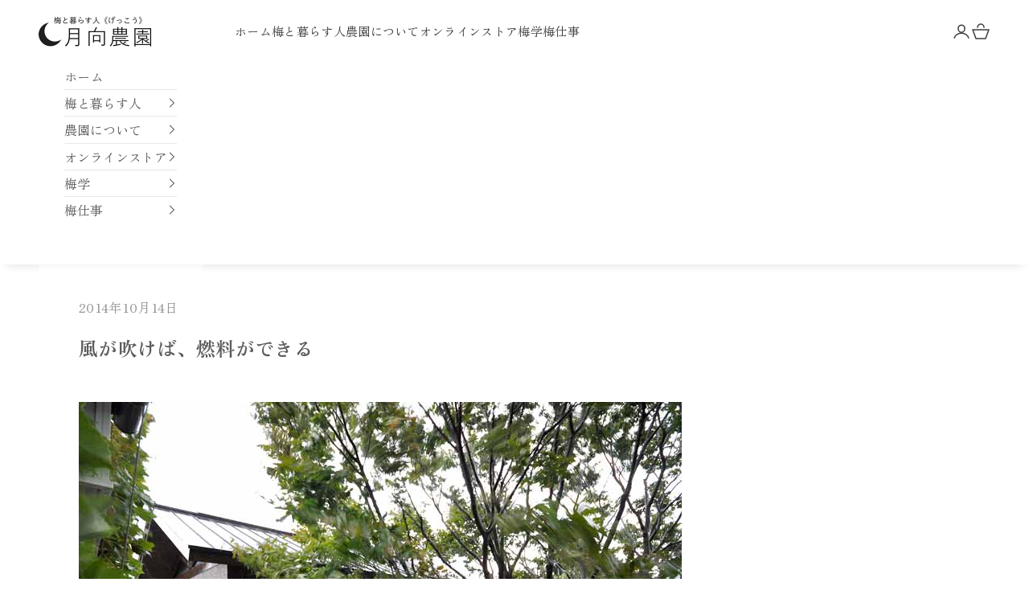

--- FILE ---
content_type: text/html; charset=utf-8
request_url: https://minabe.net/blogs/diary/20141014
body_size: 47361
content:
<!doctype html>

<html lang="ja" dir="ltr">
  <head>
    <meta charset="utf-8">
    <meta name="viewport" content="width=device-width, initial-scale=1.0, height=device-height, minimum-scale=1.0, maximum-scale=5.0">

    <title>風が吹けば、燃料ができる</title><meta name="description" content="気温が下がり、一気に秋深し。台風で落ちた枝を集めて、この冬の燃料にします。"><link rel="canonical" href="https://minabe.net/blogs/diary/20141014"><link rel="shortcut icon" href="//minabe.net/cdn/shop/files/favicon1_9d966cac-365a-4c2c-ad21-445f2004dad7.png?v=1708130307&width=96">
      <link rel="apple-touch-icon" href="//minabe.net/cdn/shop/files/favicon1_9d966cac-365a-4c2c-ad21-445f2004dad7.png?v=1708130307&width=180"><link rel="preconnect" href="https://fonts.shopifycdn.com" crossorigin><link rel="preload" href="//minabe.net/cdn/fonts/shippori_mincho/shipporimincho_n6.5fd47e22b933b4489555529da3d165a31afe017d.woff2" as="font" type="font/woff2" crossorigin><link rel="preload" href="//minabe.net/cdn/fonts/zen_old_mincho/zenoldmincho_n4.7e1b50b13d60400e208a9045c83c7f942d334b13.woff2" as="font" type="font/woff2" crossorigin><meta property="og:type" content="article">
  <meta property="og:title" content="風が吹けば、燃料ができる"><meta property="og:image" content="http://minabe.net/cdn/shop/articles/diary2014-10_13_2r.jpg?v=1697433586&width=2048">
  <meta property="og:image:secure_url" content="https://minabe.net/cdn/shop/articles/diary2014-10_13_2r.jpg?v=1697433586&width=2048">
  <meta property="og:image:width" content="750">
  <meta property="og:image:height" content="498"><meta property="og:description" content="気温が下がり、一気に秋深し。台風で落ちた枝を集めて、この冬の燃料にします。"><meta property="og:url" content="https://minabe.net/blogs/diary/20141014">
<meta property="og:site_name" content="月向農園"><meta name="twitter:card" content="summary"><meta name="twitter:title" content="風が吹けば、燃料ができる">
  <meta name="twitter:description" content="
気温が下がり、一気に秋深し。台風で落ちた枝を集めて、この冬の燃料にします。

"><meta name="twitter:image" content="https://minabe.net/cdn/shop/articles/diary2014-10_13_2r.jpg?crop=center&height=1200&v=1697433586&width=1200">
  <meta name="twitter:image:alt" content="風が吹けば、燃料ができる"><script async crossorigin fetchpriority="high" src="/cdn/shopifycloud/importmap-polyfill/es-modules-shim.2.4.0.js"></script>
<script type="application/ld+json">{"@context":"http:\/\/schema.org\/","@id":"\/blogs\/diary\/20141014#article","@type":"Article","mainEntityOfPage":{"@type":"WebPage","@id":"https:\/\/minabe.net\/blogs\/diary\/20141014"},"articleBody":"\n気温が下がり、一気に秋深し。台風で落ちた枝を集めて、この冬の燃料にします。\n\n","headline":"風が吹けば、燃料ができる","description":"","image":"https:\/\/minabe.net\/cdn\/shop\/articles\/diary2014-10_13_2r.jpg?v=1697433586\u0026width=1920","datePublished":"2023-10-16T14:18:42+09:00","dateModified":"2014-10-14T14:30:00+09:00","author":{"@type":"Person","name":"月向雅彦"},"publisher":{"@type":"Organization","name":"月向農園"}}</script><script type="application/ld+json">
  {
    "@context": "https://schema.org",
    "@type": "BreadcrumbList",
    "itemListElement": [{
        "@type": "ListItem",
        "position": 1,
        "name": "ホーム",
        "item": "https://minabe.net"
      },{
            "@type": "ListItem",
            "position": 2,
            "name": "梅と暮らす日々│月向農園",
            "item": "https://minabe.net/blogs/diary"
          }, {
            "@type": "ListItem",
            "position": 3,
            "name": "梅と暮らす日々│月向農園",
            "item": "https://minabe.net/blogs/diary/20141014"
          }]
  }
</script><style>/* Typography (heading) */
  @font-face {
  font-family: "Shippori Mincho";
  font-weight: 600;
  font-style: normal;
  font-display: fallback;
  src: url("//minabe.net/cdn/fonts/shippori_mincho/shipporimincho_n6.5fd47e22b933b4489555529da3d165a31afe017d.woff2") format("woff2"),
       url("//minabe.net/cdn/fonts/shippori_mincho/shipporimincho_n6.f75f2708c49d716534f1b61e9dd7c1ae85680356.woff") format("woff");
}

/* Typography (body) */
  @font-face {
  font-family: "Zen Old Mincho";
  font-weight: 400;
  font-style: normal;
  font-display: fallback;
  src: url("//minabe.net/cdn/fonts/zen_old_mincho/zenoldmincho_n4.7e1b50b13d60400e208a9045c83c7f942d334b13.woff2") format("woff2"),
       url("//minabe.net/cdn/fonts/zen_old_mincho/zenoldmincho_n4.2bc976195161eb2273775b1cb06c3cbd4a6500c6.woff") format("woff");
}

@font-face {
  font-family: "Zen Old Mincho";
  font-weight: 700;
  font-style: normal;
  font-display: fallback;
  src: url("//minabe.net/cdn/fonts/zen_old_mincho/zenoldmincho_n7.0fa071bd03979c9f45aa9ae96ac4b802b627a51a.woff2") format("woff2"),
       url("//minabe.net/cdn/fonts/zen_old_mincho/zenoldmincho_n7.3718b6be367e0e1e48e00347cfa69f8235d0d54f.woff") format("woff");
}

:root {
    /* Container */
    --container-max-width: 100%;
    --container-xxs-max-width: 27.5rem; /* 440px */
    --container-xs-max-width: 42.5rem; /* 680px */
    --container-sm-max-width: 61.25rem; /* 980px */
    --container-md-max-width: 71.875rem; /* 1150px */
    --container-lg-max-width: 78.75rem; /* 1260px */
    --container-xl-max-width: 85rem; /* 1360px */
    --container-gutter: 1.25rem;

    --section-vertical-spacing: 2.5rem;
    --section-vertical-spacing-tight:2.5rem;

    --section-stack-gap:2.25rem;
    --section-stack-gap-tight:2.25rem;

    /* Form settings */
    --form-gap: 1.25rem; /* Gap between fieldset and submit button */
    --fieldset-gap: 1rem; /* Gap between each form input within a fieldset */
    --form-control-gap: 0.625rem; /* Gap between input and label (ignored for floating label) */
    --checkbox-control-gap: 0.75rem; /* Horizontal gap between checkbox and its associated label */
    --input-padding-block: 0.65rem; /* Vertical padding for input, textarea and native select */
    --input-padding-inline: 0.8rem; /* Horizontal padding for input, textarea and native select */
    --checkbox-size: 0.875rem; /* Size (width and height) for checkbox */

    /* Other sizes */
    --sticky-area-height: calc(var(--announcement-bar-is-sticky, 0) * var(--announcement-bar-height, 0px) + var(--header-is-sticky, 0) * var(--header-is-visible, 1) * var(--header-height, 0px));

    /* RTL support */
    --transform-logical-flip: 1;
    --transform-origin-start: left;
    --transform-origin-end: right;

    /**
     * ---------------------------------------------------------------------
     * TYPOGRAPHY
     * ---------------------------------------------------------------------
     */

    /* Font properties */
    --heading-font-family: "Shippori Mincho", serif;
    --heading-font-weight: 600;
    --heading-font-style: normal;
    --heading-text-transform: normal;
    --heading-letter-spacing: 0.15em;
    --text-font-family: "Zen Old Mincho", serif;
    --text-font-weight: 400;
    --text-font-style: normal;
    --text-letter-spacing: 0.02em;
    --button-font: var(--heading-font-style) var(--heading-font-weight) var(--text-sm) / 1.65 var(--heading-font-family);
    --button-text-transform: uppercase;
    --button-letter-spacing: 0.18em;

    /* Font sizes */--text-heading-size-factor: 1.2;
    --text-h1: max(0.6875rem, clamp(1.375rem, 1.146341463414634rem + 0.975609756097561vw, 2rem) * var(--text-heading-size-factor));
    --text-h2: max(0.6875rem, clamp(1.25rem, 1.0670731707317074rem + 0.7804878048780488vw, 1.75rem) * var(--text-heading-size-factor));
    --text-h3: max(0.6875rem, clamp(1.125rem, 1.0335365853658536rem + 0.3902439024390244vw, 1.375rem) * var(--text-heading-size-factor));
    --text-h4: max(0.6875rem, clamp(1rem, 0.9542682926829268rem + 0.1951219512195122vw, 1.125rem) * var(--text-heading-size-factor));
    --text-h5: calc(0.875rem * var(--text-heading-size-factor));
    --text-h6: calc(0.75rem * var(--text-heading-size-factor));

    --text-xs: 0.875rem;
    --text-sm: 0.9375rem;
    --text-base: 1.0rem;
    --text-lg: 1.125rem;
    --text-xl: 1.25rem;

    /* Rounded variables (used for border radius) */
    --rounded-full: 9999px;
    --button-border-radius: 0.125rem;
    --input-border-radius: 0.0rem;

    /* Box shadow */
    --shadow-sm: 0 2px 8px rgb(0 0 0 / 0.05);
    --shadow: 0 5px 15px rgb(0 0 0 / 0.05);
    --shadow-md: 0 5px 30px rgb(0 0 0 / 0.05);
    --shadow-block: px px px rgb(var(--text-primary) / 0.0);

    /**
     * ---------------------------------------------------------------------
     * OTHER
     * ---------------------------------------------------------------------
     */

    --checkmark-svg-url: url(//minabe.net/cdn/shop/t/65/assets/checkmark.svg?v=77552481021870063511759965312);
    --cursor-zoom-in-svg-url: url(//minabe.net/cdn/shop/t/65/assets/cursor-zoom-in.svg?v=119496089421533015511759965312);
  }

  [dir="rtl"]:root {
    /* RTL support */
    --transform-logical-flip: -1;
    --transform-origin-start: right;
    --transform-origin-end: left;
  }

  @media screen and (min-width: 700px) {
    :root {
      /* Typography (font size) */
      --text-xs: 0.875rem;
      --text-sm: 0.9375rem;
      --text-base: 1.0rem;
      --text-lg: 1.125rem;
      --text-xl: 1.375rem;

      /* Spacing settings */
      --container-gutter: 2rem;
    }
  }

  @media screen and (min-width: 1000px) {
    :root {
      /* Spacing settings */
      --container-gutter: 3rem;

      --section-vertical-spacing: 4rem;
      --section-vertical-spacing-tight: 4rem;

      --section-stack-gap:3rem;
      --section-stack-gap-tight:3rem;
    }
  }:root {/* Overlay used for modal */
    --page-overlay: 0 0 0 / 0.4;

    /* We use the first scheme background as default */
    --page-background: ;

    /* Product colors */
    --on-sale-text: 227 44 43;
    --on-sale-badge-background: 227 44 43;
    --on-sale-badge-text: 255 255 255;
    --sold-out-badge-background: 239 239 239;
    --sold-out-badge-text: 0 0 0 / 0.65;
    --custom-badge-background: 28 28 28;
    --custom-badge-text: 255 255 255;
    --star-color: 28 28 28;

    /* Status colors */
    --success-background: 212 227 203;
    --success-text: 48 122 7;
    --warning-background: 253 241 224;
    --warning-text: 237 138 0;
    --error-background: 243 204 204;
    --error-text: 203 43 43;
  }.color-scheme--scheme-1 {
      /* Color settings */--accent: 92 92 92;
      --text-color: 92 92 92;
      --background: 255 255 255 / 1.0;
      --background-without-opacity: 255 255 255;
      --background-gradient: ;--border-color: 231 231 231;/* Button colors */
      --button-background: 92 92 92;
      --button-text-color: 255 255 255;

      /* Circled buttons */
      --circle-button-background: 255 255 255;
      --circle-button-text-color: 28 28 28;
    }.shopify-section:has(.section-spacing.color-scheme--bg-54922f2e920ba8346f6dc0fba343d673) + .shopify-section:has(.section-spacing.color-scheme--bg-54922f2e920ba8346f6dc0fba343d673:not(.bordered-section)) .section-spacing {
      padding-block-start: 0;
    }.color-scheme--scheme-2 {
      /* Color settings */--accent: 92 92 92;
      --text-color: 92 92 92;
      --background: 243 243 243 / 1.0;
      --background-without-opacity: 243 243 243;
      --background-gradient: ;--border-color: 220 220 220;/* Button colors */
      --button-background: 92 92 92;
      --button-text-color: 255 255 255;

      /* Circled buttons */
      --circle-button-background: 255 255 255;
      --circle-button-text-color: 92 92 92;
    }.shopify-section:has(.section-spacing.color-scheme--bg-78566feb045e1e2e6eb726ab373c36bd) + .shopify-section:has(.section-spacing.color-scheme--bg-78566feb045e1e2e6eb726ab373c36bd:not(.bordered-section)) .section-spacing {
      padding-block-start: 0;
    }.color-scheme--scheme-3 {
      /* Color settings */--accent: 255 255 255;
      --text-color: 255 255 255;
      --background: 28 28 28 / 1.0;
      --background-without-opacity: 28 28 28;
      --background-gradient: ;--border-color: 62 62 62;/* Button colors */
      --button-background: 255 255 255;
      --button-text-color: 28 28 28;

      /* Circled buttons */
      --circle-button-background: 255 255 255;
      --circle-button-text-color: 28 28 28;
    }.shopify-section:has(.section-spacing.color-scheme--bg-c1f8cb21047e4797e94d0969dc5d1e44) + .shopify-section:has(.section-spacing.color-scheme--bg-c1f8cb21047e4797e94d0969dc5d1e44:not(.bordered-section)) .section-spacing {
      padding-block-start: 0;
    }.color-scheme--scheme-4 {
      /* Color settings */--accent: 255 255 255;
      --text-color: 255 255 255;
      --background: 0 0 0 / 0.0;
      --background-without-opacity: 0 0 0;
      --background-gradient: ;--border-color: 255 255 255;/* Button colors */
      --button-background: 255 255 255;
      --button-text-color: 28 28 28;

      /* Circled buttons */
      --circle-button-background: 255 255 255;
      --circle-button-text-color: 28 28 28;
    }.shopify-section:has(.section-spacing.color-scheme--bg-3671eee015764974ee0aef1536023e0f) + .shopify-section:has(.section-spacing.color-scheme--bg-3671eee015764974ee0aef1536023e0f:not(.bordered-section)) .section-spacing {
      padding-block-start: 0;
    }.color-scheme--scheme-36303f1c-ea6b-4241-934e-b6d744e1e146 {
      /* Color settings */--accent: 255 255 255;
      --text-color: 255 255 255;
      --background: 0 82 67 / 1.0;
      --background-without-opacity: 0 82 67;
      --background-gradient: ;--border-color: 38 108 95;/* Button colors */
      --button-background: 255 255 255;
      --button-text-color: 0 82 67;

      /* Circled buttons */
      --circle-button-background: 92 92 92;
      --circle-button-text-color: 255 255 255;
    }.shopify-section:has(.section-spacing.color-scheme--bg-16e990f003f039838699cc45fd445d11) + .shopify-section:has(.section-spacing.color-scheme--bg-16e990f003f039838699cc45fd445d11:not(.bordered-section)) .section-spacing {
      padding-block-start: 0;
    }.color-scheme--scheme-1d810f75-3488-4a86-aab1-a10d020ee04a {
      /* Color settings */--accent: 0 82 67;
      --text-color: 28 28 28;
      --background: 255 255 255 / 1.0;
      --background-without-opacity: 255 255 255;
      --background-gradient: ;--border-color: 221 221 221;/* Button colors */
      --button-background: 0 82 67;
      --button-text-color: 255 255 255;

      /* Circled buttons */
      --circle-button-background: 255 255 255;
      --circle-button-text-color: 0 82 67;
    }.shopify-section:has(.section-spacing.color-scheme--bg-54922f2e920ba8346f6dc0fba343d673) + .shopify-section:has(.section-spacing.color-scheme--bg-54922f2e920ba8346f6dc0fba343d673:not(.bordered-section)) .section-spacing {
      padding-block-start: 0;
    }.color-scheme--scheme-506ec918-a4dc-40f8-a7a0-0a86ba2aa63e {
      /* Color settings */--accent: 92 92 92;
      --text-color: 60 60 60;
      --background: 255 255 255 / 1.0;
      --background-without-opacity: 255 255 255;
      --background-gradient: ;--border-color: 226 226 226;/* Button colors */
      --button-background: 92 92 92;
      --button-text-color: 255 255 255;

      /* Circled buttons */
      --circle-button-background: 255 255 255;
      --circle-button-text-color: 28 28 28;
    }.shopify-section:has(.section-spacing.color-scheme--bg-54922f2e920ba8346f6dc0fba343d673) + .shopify-section:has(.section-spacing.color-scheme--bg-54922f2e920ba8346f6dc0fba343d673:not(.bordered-section)) .section-spacing {
      padding-block-start: 0;
    }.color-scheme--scheme-5c85f76e-3502-4390-a4c5-6759b4af1475 {
      /* Color settings */--accent: 92 92 92;
      --text-color: 23 23 23;
      --background: 225 225 225 / 1.0;
      --background-without-opacity: 225 225 225;
      --background-gradient: ;--border-color: 195 195 195;/* Button colors */
      --button-background: 92 92 92;
      --button-text-color: 255 255 255;

      /* Circled buttons */
      --circle-button-background: 255 255 255;
      --circle-button-text-color: 92 92 92;
    }.shopify-section:has(.section-spacing.color-scheme--bg-73fd00735b5a8b025d1082b0f6be01ad) + .shopify-section:has(.section-spacing.color-scheme--bg-73fd00735b5a8b025d1082b0f6be01ad:not(.bordered-section)) .section-spacing {
      padding-block-start: 0;
    }.color-scheme--dialog {
      /* Color settings */--accent: 92 92 92;
      --text-color: 92 92 92;
      --background: 243 243 243 / 1.0;
      --background-without-opacity: 243 243 243;
      --background-gradient: ;--border-color: 220 220 220;/* Button colors */
      --button-background: 92 92 92;
      --button-text-color: 255 255 255;

      /* Circled buttons */
      --circle-button-background: 255 255 255;
      --circle-button-text-color: 92 92 92;
    }
</style><script>
  // This allows to expose several variables to the global scope, to be used in scripts
  window.themeVariables = {
    settings: {
      showPageTransition: null,
      pageType: "article",
      moneyFormat: "¥{{amount_no_decimals}}",
      moneyWithCurrencyFormat: "¥{{amount_no_decimals}} ",
      currencyCodeEnabled: false,
      cartType: "page",
      staggerMenuApparition: false
    },

    strings: {
      addedToCart: "カートに追加されました！",
      closeGallery: "閉じる",
      zoomGallery: "ズームイン",
      errorGallery: "画像を表示できません",
      shippingEstimatorNoResults: "申し訳ありませんが、お客様のご住所への発送は現在行っておりません",
      shippingEstimatorOneResult: "お客様のご住所には1つの配送料金が適用されます:",
      shippingEstimatorMultipleResults: "お客様のご住所に合わせて、複数の配送料金が選択できます:",
      shippingEstimatorError: "配送料金の取得中に1つ以上のエラーが発生しました:",
      next: "次へ",
      previous: "前へ"
    },

    mediaQueries: {
      'sm': 'screen and (min-width: 700px)',
      'md': 'screen and (min-width: 1000px)',
      'lg': 'screen and (min-width: 1150px)',
      'xl': 'screen and (min-width: 1400px)',
      '2xl': 'screen and (min-width: 1600px)',
      'sm-max': 'screen and (max-width: 699px)',
      'md-max': 'screen and (max-width: 999px)',
      'lg-max': 'screen and (max-width: 1149px)',
      'xl-max': 'screen and (max-width: 1399px)',
      '2xl-max': 'screen and (max-width: 1599px)',
      'motion-safe': '(prefers-reduced-motion: no-preference)',
      'motion-reduce': '(prefers-reduced-motion: reduce)',
      'supports-hover': 'screen and (pointer: fine)',
      'supports-touch': 'screen and (hover: none)'
    }
  };</script><script type="importmap">{
        "imports": {
          "vendor": "//minabe.net/cdn/shop/t/65/assets/vendor.min.js?v=118757129943152772801759965280",
          "theme": "//minabe.net/cdn/shop/t/65/assets/theme.js?v=101968322525841978421759965279",
          "photoswipe": "//minabe.net/cdn/shop/t/65/assets/photoswipe.min.js?v=13374349288281597431759965279"
        }
      }
    </script>

    <script type="module" src="//minabe.net/cdn/shop/t/65/assets/vendor.min.js?v=118757129943152772801759965280"></script>
    <script type="module" src="//minabe.net/cdn/shop/t/65/assets/theme.js?v=101968322525841978421759965279"></script>

    <script>window.performance && window.performance.mark && window.performance.mark('shopify.content_for_header.start');</script><meta id="shopify-digital-wallet" name="shopify-digital-wallet" content="/82965627192/digital_wallets/dialog">
<meta name="shopify-checkout-api-token" content="d4104b9ece07af2be91d92a746973e40">
<meta id="in-context-paypal-metadata" data-shop-id="82965627192" data-venmo-supported="false" data-environment="production" data-locale="ja_JP" data-paypal-v4="true" data-currency="JPY">
<link rel="alternate" type="application/atom+xml" title="Feed" href="/blogs/diary.atom" />
<script async="async" src="/checkouts/internal/preloads.js?locale=ja-JP"></script>
<link rel="preconnect" href="https://shop.app" crossorigin="anonymous">
<script async="async" src="https://shop.app/checkouts/internal/preloads.js?locale=ja-JP&shop_id=82965627192" crossorigin="anonymous"></script>
<script id="apple-pay-shop-capabilities" type="application/json">{"shopId":82965627192,"countryCode":"JP","currencyCode":"JPY","merchantCapabilities":["supports3DS"],"merchantId":"gid:\/\/shopify\/Shop\/82965627192","merchantName":"月向農園","requiredBillingContactFields":["postalAddress","email","phone"],"requiredShippingContactFields":["postalAddress","email","phone"],"shippingType":"shipping","supportedNetworks":["visa","masterCard","amex","jcb","discover"],"total":{"type":"pending","label":"月向農園","amount":"1.00"},"shopifyPaymentsEnabled":true,"supportsSubscriptions":true}</script>
<script id="shopify-features" type="application/json">{"accessToken":"d4104b9ece07af2be91d92a746973e40","betas":["rich-media-storefront-analytics"],"domain":"minabe.net","predictiveSearch":false,"shopId":82965627192,"locale":"ja"}</script>
<script>var Shopify = Shopify || {};
Shopify.shop = "91ed73-6.myshopify.com";
Shopify.locale = "ja";
Shopify.currency = {"active":"JPY","rate":"1.0"};
Shopify.country = "JP";
Shopify.theme = {"name":"Prestige","id":182190342456,"schema_name":"Prestige","schema_version":"10.10.1","theme_store_id":855,"role":"main"};
Shopify.theme.handle = "null";
Shopify.theme.style = {"id":null,"handle":null};
Shopify.cdnHost = "minabe.net/cdn";
Shopify.routes = Shopify.routes || {};
Shopify.routes.root = "/";</script>
<script type="module">!function(o){(o.Shopify=o.Shopify||{}).modules=!0}(window);</script>
<script>!function(o){function n(){var o=[];function n(){o.push(Array.prototype.slice.apply(arguments))}return n.q=o,n}var t=o.Shopify=o.Shopify||{};t.loadFeatures=n(),t.autoloadFeatures=n()}(window);</script>
<script>
  window.ShopifyPay = window.ShopifyPay || {};
  window.ShopifyPay.apiHost = "shop.app\/pay";
  window.ShopifyPay.redirectState = null;
</script>
<script id="shop-js-analytics" type="application/json">{"pageType":"article"}</script>
<script defer="defer" async type="module" src="//minabe.net/cdn/shopifycloud/shop-js/modules/v2/client.init-shop-cart-sync_0MstufBG.ja.esm.js"></script>
<script defer="defer" async type="module" src="//minabe.net/cdn/shopifycloud/shop-js/modules/v2/chunk.common_jll-23Z1.esm.js"></script>
<script defer="defer" async type="module" src="//minabe.net/cdn/shopifycloud/shop-js/modules/v2/chunk.modal_HXih6-AF.esm.js"></script>
<script type="module">
  await import("//minabe.net/cdn/shopifycloud/shop-js/modules/v2/client.init-shop-cart-sync_0MstufBG.ja.esm.js");
await import("//minabe.net/cdn/shopifycloud/shop-js/modules/v2/chunk.common_jll-23Z1.esm.js");
await import("//minabe.net/cdn/shopifycloud/shop-js/modules/v2/chunk.modal_HXih6-AF.esm.js");

  window.Shopify.SignInWithShop?.initShopCartSync?.({"fedCMEnabled":true,"windoidEnabled":true});

</script>
<script>
  window.Shopify = window.Shopify || {};
  if (!window.Shopify.featureAssets) window.Shopify.featureAssets = {};
  window.Shopify.featureAssets['shop-js'] = {"shop-cart-sync":["modules/v2/client.shop-cart-sync_DN7iwvRY.ja.esm.js","modules/v2/chunk.common_jll-23Z1.esm.js","modules/v2/chunk.modal_HXih6-AF.esm.js"],"init-fed-cm":["modules/v2/client.init-fed-cm_DmZOWWut.ja.esm.js","modules/v2/chunk.common_jll-23Z1.esm.js","modules/v2/chunk.modal_HXih6-AF.esm.js"],"shop-cash-offers":["modules/v2/client.shop-cash-offers_HFfvn_Gz.ja.esm.js","modules/v2/chunk.common_jll-23Z1.esm.js","modules/v2/chunk.modal_HXih6-AF.esm.js"],"shop-login-button":["modules/v2/client.shop-login-button_BVN3pvk0.ja.esm.js","modules/v2/chunk.common_jll-23Z1.esm.js","modules/v2/chunk.modal_HXih6-AF.esm.js"],"pay-button":["modules/v2/client.pay-button_CyS_4GVi.ja.esm.js","modules/v2/chunk.common_jll-23Z1.esm.js","modules/v2/chunk.modal_HXih6-AF.esm.js"],"shop-button":["modules/v2/client.shop-button_zh22db91.ja.esm.js","modules/v2/chunk.common_jll-23Z1.esm.js","modules/v2/chunk.modal_HXih6-AF.esm.js"],"avatar":["modules/v2/client.avatar_BTnouDA3.ja.esm.js"],"init-windoid":["modules/v2/client.init-windoid_BlVJIuJ5.ja.esm.js","modules/v2/chunk.common_jll-23Z1.esm.js","modules/v2/chunk.modal_HXih6-AF.esm.js"],"init-shop-for-new-customer-accounts":["modules/v2/client.init-shop-for-new-customer-accounts_BqzwtUK7.ja.esm.js","modules/v2/client.shop-login-button_BVN3pvk0.ja.esm.js","modules/v2/chunk.common_jll-23Z1.esm.js","modules/v2/chunk.modal_HXih6-AF.esm.js"],"init-shop-email-lookup-coordinator":["modules/v2/client.init-shop-email-lookup-coordinator_DKDv3hKi.ja.esm.js","modules/v2/chunk.common_jll-23Z1.esm.js","modules/v2/chunk.modal_HXih6-AF.esm.js"],"init-shop-cart-sync":["modules/v2/client.init-shop-cart-sync_0MstufBG.ja.esm.js","modules/v2/chunk.common_jll-23Z1.esm.js","modules/v2/chunk.modal_HXih6-AF.esm.js"],"shop-toast-manager":["modules/v2/client.shop-toast-manager_BkVvTGW3.ja.esm.js","modules/v2/chunk.common_jll-23Z1.esm.js","modules/v2/chunk.modal_HXih6-AF.esm.js"],"init-customer-accounts":["modules/v2/client.init-customer-accounts_CZbUHFPX.ja.esm.js","modules/v2/client.shop-login-button_BVN3pvk0.ja.esm.js","modules/v2/chunk.common_jll-23Z1.esm.js","modules/v2/chunk.modal_HXih6-AF.esm.js"],"init-customer-accounts-sign-up":["modules/v2/client.init-customer-accounts-sign-up_C0QA8nCd.ja.esm.js","modules/v2/client.shop-login-button_BVN3pvk0.ja.esm.js","modules/v2/chunk.common_jll-23Z1.esm.js","modules/v2/chunk.modal_HXih6-AF.esm.js"],"shop-follow-button":["modules/v2/client.shop-follow-button_CSkbpFfm.ja.esm.js","modules/v2/chunk.common_jll-23Z1.esm.js","modules/v2/chunk.modal_HXih6-AF.esm.js"],"checkout-modal":["modules/v2/client.checkout-modal_rYdHFJTE.ja.esm.js","modules/v2/chunk.common_jll-23Z1.esm.js","modules/v2/chunk.modal_HXih6-AF.esm.js"],"shop-login":["modules/v2/client.shop-login_DeXIozZF.ja.esm.js","modules/v2/chunk.common_jll-23Z1.esm.js","modules/v2/chunk.modal_HXih6-AF.esm.js"],"lead-capture":["modules/v2/client.lead-capture_DGEoeVgo.ja.esm.js","modules/v2/chunk.common_jll-23Z1.esm.js","modules/v2/chunk.modal_HXih6-AF.esm.js"],"payment-terms":["modules/v2/client.payment-terms_BXPcfuME.ja.esm.js","modules/v2/chunk.common_jll-23Z1.esm.js","modules/v2/chunk.modal_HXih6-AF.esm.js"]};
</script>
<script>(function() {
  var isLoaded = false;
  function asyncLoad() {
    if (isLoaded) return;
    isLoaded = true;
    var urls = ["https:\/\/documents-app.mixlogue.jp\/scripts\/ue87f9sf8e7rd.min.js?shop=91ed73-6.myshopify.com","https:\/\/documents-app.mixlogue.jp\/scripts\/delivery.js?shop=91ed73-6.myshopify.com","https:\/\/storage.nfcube.com\/instafeed-2265f84b5b91aaf11bf97223c4e4ead1.js?shop=91ed73-6.myshopify.com"];
    for (var i = 0; i < urls.length; i++) {
      var s = document.createElement('script');
      s.type = 'text/javascript';
      s.async = true;
      s.src = urls[i];
      var x = document.getElementsByTagName('script')[0];
      x.parentNode.insertBefore(s, x);
    }
  };
  if(window.attachEvent) {
    window.attachEvent('onload', asyncLoad);
  } else {
    window.addEventListener('load', asyncLoad, false);
  }
})();</script>
<script id="__st">var __st={"a":82965627192,"offset":32400,"reqid":"ebd80738-413d-4de5-a016-9e20795c2035-1769035840","pageurl":"minabe.net\/blogs\/diary\/20141014","s":"articles-606509072696","u":"3a0047f58771","p":"article","rtyp":"article","rid":606509072696};</script>
<script>window.ShopifyPaypalV4VisibilityTracking = true;</script>
<script id="captcha-bootstrap">!function(){'use strict';const t='contact',e='account',n='new_comment',o=[[t,t],['blogs',n],['comments',n],[t,'customer']],c=[[e,'customer_login'],[e,'guest_login'],[e,'recover_customer_password'],[e,'create_customer']],r=t=>t.map((([t,e])=>`form[action*='/${t}']:not([data-nocaptcha='true']) input[name='form_type'][value='${e}']`)).join(','),a=t=>()=>t?[...document.querySelectorAll(t)].map((t=>t.form)):[];function s(){const t=[...o],e=r(t);return a(e)}const i='password',u='form_key',d=['recaptcha-v3-token','g-recaptcha-response','h-captcha-response',i],f=()=>{try{return window.sessionStorage}catch{return}},m='__shopify_v',_=t=>t.elements[u];function p(t,e,n=!1){try{const o=window.sessionStorage,c=JSON.parse(o.getItem(e)),{data:r}=function(t){const{data:e,action:n}=t;return t[m]||n?{data:e,action:n}:{data:t,action:n}}(c);for(const[e,n]of Object.entries(r))t.elements[e]&&(t.elements[e].value=n);n&&o.removeItem(e)}catch(o){console.error('form repopulation failed',{error:o})}}const l='form_type',E='cptcha';function T(t){t.dataset[E]=!0}const w=window,h=w.document,L='Shopify',v='ce_forms',y='captcha';let A=!1;((t,e)=>{const n=(g='f06e6c50-85a8-45c8-87d0-21a2b65856fe',I='https://cdn.shopify.com/shopifycloud/storefront-forms-hcaptcha/ce_storefront_forms_captcha_hcaptcha.v1.5.2.iife.js',D={infoText:'hCaptchaによる保護',privacyText:'プライバシー',termsText:'利用規約'},(t,e,n)=>{const o=w[L][v],c=o.bindForm;if(c)return c(t,g,e,D).then(n);var r;o.q.push([[t,g,e,D],n]),r=I,A||(h.body.append(Object.assign(h.createElement('script'),{id:'captcha-provider',async:!0,src:r})),A=!0)});var g,I,D;w[L]=w[L]||{},w[L][v]=w[L][v]||{},w[L][v].q=[],w[L][y]=w[L][y]||{},w[L][y].protect=function(t,e){n(t,void 0,e),T(t)},Object.freeze(w[L][y]),function(t,e,n,w,h,L){const[v,y,A,g]=function(t,e,n){const i=e?o:[],u=t?c:[],d=[...i,...u],f=r(d),m=r(i),_=r(d.filter((([t,e])=>n.includes(e))));return[a(f),a(m),a(_),s()]}(w,h,L),I=t=>{const e=t.target;return e instanceof HTMLFormElement?e:e&&e.form},D=t=>v().includes(t);t.addEventListener('submit',(t=>{const e=I(t);if(!e)return;const n=D(e)&&!e.dataset.hcaptchaBound&&!e.dataset.recaptchaBound,o=_(e),c=g().includes(e)&&(!o||!o.value);(n||c)&&t.preventDefault(),c&&!n&&(function(t){try{if(!f())return;!function(t){const e=f();if(!e)return;const n=_(t);if(!n)return;const o=n.value;o&&e.removeItem(o)}(t);const e=Array.from(Array(32),(()=>Math.random().toString(36)[2])).join('');!function(t,e){_(t)||t.append(Object.assign(document.createElement('input'),{type:'hidden',name:u})),t.elements[u].value=e}(t,e),function(t,e){const n=f();if(!n)return;const o=[...t.querySelectorAll(`input[type='${i}']`)].map((({name:t})=>t)),c=[...d,...o],r={};for(const[a,s]of new FormData(t).entries())c.includes(a)||(r[a]=s);n.setItem(e,JSON.stringify({[m]:1,action:t.action,data:r}))}(t,e)}catch(e){console.error('failed to persist form',e)}}(e),e.submit())}));const S=(t,e)=>{t&&!t.dataset[E]&&(n(t,e.some((e=>e===t))),T(t))};for(const o of['focusin','change'])t.addEventListener(o,(t=>{const e=I(t);D(e)&&S(e,y())}));const B=e.get('form_key'),M=e.get(l),P=B&&M;t.addEventListener('DOMContentLoaded',(()=>{const t=y();if(P)for(const e of t)e.elements[l].value===M&&p(e,B);[...new Set([...A(),...v().filter((t=>'true'===t.dataset.shopifyCaptcha))])].forEach((e=>S(e,t)))}))}(h,new URLSearchParams(w.location.search),n,t,e,['guest_login'])})(!0,!0)}();</script>
<script integrity="sha256-4kQ18oKyAcykRKYeNunJcIwy7WH5gtpwJnB7kiuLZ1E=" data-source-attribution="shopify.loadfeatures" defer="defer" src="//minabe.net/cdn/shopifycloud/storefront/assets/storefront/load_feature-a0a9edcb.js" crossorigin="anonymous"></script>
<script crossorigin="anonymous" defer="defer" src="//minabe.net/cdn/shopifycloud/storefront/assets/shopify_pay/storefront-65b4c6d7.js?v=20250812"></script>
<script data-source-attribution="shopify.dynamic_checkout.dynamic.init">var Shopify=Shopify||{};Shopify.PaymentButton=Shopify.PaymentButton||{isStorefrontPortableWallets:!0,init:function(){window.Shopify.PaymentButton.init=function(){};var t=document.createElement("script");t.src="https://minabe.net/cdn/shopifycloud/portable-wallets/latest/portable-wallets.ja.js",t.type="module",document.head.appendChild(t)}};
</script>
<script data-source-attribution="shopify.dynamic_checkout.buyer_consent">
  function portableWalletsHideBuyerConsent(e){var t=document.getElementById("shopify-buyer-consent"),n=document.getElementById("shopify-subscription-policy-button");t&&n&&(t.classList.add("hidden"),t.setAttribute("aria-hidden","true"),n.removeEventListener("click",e))}function portableWalletsShowBuyerConsent(e){var t=document.getElementById("shopify-buyer-consent"),n=document.getElementById("shopify-subscription-policy-button");t&&n&&(t.classList.remove("hidden"),t.removeAttribute("aria-hidden"),n.addEventListener("click",e))}window.Shopify?.PaymentButton&&(window.Shopify.PaymentButton.hideBuyerConsent=portableWalletsHideBuyerConsent,window.Shopify.PaymentButton.showBuyerConsent=portableWalletsShowBuyerConsent);
</script>
<script data-source-attribution="shopify.dynamic_checkout.cart.bootstrap">document.addEventListener("DOMContentLoaded",(function(){function t(){return document.querySelector("shopify-accelerated-checkout-cart, shopify-accelerated-checkout")}if(t())Shopify.PaymentButton.init();else{new MutationObserver((function(e,n){t()&&(Shopify.PaymentButton.init(),n.disconnect())})).observe(document.body,{childList:!0,subtree:!0})}}));
</script>
<script id='scb4127' type='text/javascript' async='' src='https://minabe.net/cdn/shopifycloud/privacy-banner/storefront-banner.js'></script><link id="shopify-accelerated-checkout-styles" rel="stylesheet" media="screen" href="https://minabe.net/cdn/shopifycloud/portable-wallets/latest/accelerated-checkout-backwards-compat.css" crossorigin="anonymous">
<style id="shopify-accelerated-checkout-cart">
        #shopify-buyer-consent {
  margin-top: 1em;
  display: inline-block;
  width: 100%;
}

#shopify-buyer-consent.hidden {
  display: none;
}

#shopify-subscription-policy-button {
  background: none;
  border: none;
  padding: 0;
  text-decoration: underline;
  font-size: inherit;
  cursor: pointer;
}

#shopify-subscription-policy-button::before {
  box-shadow: none;
}

      </style>

<script>window.performance && window.performance.mark && window.performance.mark('shopify.content_for_header.end');</script>
<link href="//minabe.net/cdn/shop/t/65/assets/theme.css?v=153002433258678615821759965279" rel="stylesheet" type="text/css" media="all" /><!-- BEGIN app block: shopify://apps/order-limits/blocks/ruffruff-order-limits/56fb9d8f-3621-4732-8425-5c64262bef41 --><!-- BEGIN app snippet: settings-json -->
<style data-shopify>
  .ruffruff-order-limits__product-messages {
    background-color: #faecec !important;
    border: 1px solid #121212 !important;
    color: #121212 !important;
  }
</style>

<!-- cached at 1769035841 -->
<script id='ruffruff-order-limits-settings-json' type='application/json'>{"alertMessageModalEnabled": true,"productMessagePosition": "below"}</script>
<!-- END app snippet --><!-- BEGIN app snippet: product-quantity-rules-json -->
<!-- cached at 1769035841 -->
<script id='ruffruff-order-limits-product-quantity-rules-json' type='application/json'>[{"collectionIds": [],"eligibleItems": "","id": "81333682488","increment": 1,"max": 1,"min": 1,"productIds": ["8831774884152"],"productMessage": "この商品は1個まで購入できます。","productTags": [],"productVariantIds": []}]</script>
<!-- END app snippet --><!-- BEGIN app snippet: price-rules-json -->
<!-- cached at 1769035841 -->
<script id='ruffruff-order-limits-price-rules-json' type='application/json'>[]</script>
<!-- END app snippet --><!-- BEGIN app snippet: bundle-rules-json -->
<!-- cached at 1769035841 -->
<script id='ruffruff-order-limits-bundle-rules-json' type='application/json'>[{"collectionIds": [],"eligibleItems": "","id": "86459253048","productIds": ["8972042076472", "8972051644728", "8972046729528"],"productMessage": "この商品は冷凍品の商品のみ同梱が可能です。","productTags": [],"productVariantIds": []},{"collectionIds": [],"eligibleItems": "","id": "81333420344","productIds": ["9887026282808"],"productMessage": "この商品は他の商品と同時に購入することができません。","productTags": [],"productVariantIds": []}]</script>
<!-- END app snippet --><!-- BEGIN app snippet: customer-rules-json -->
<!-- cached at 1769035841 -->
<script id='ruffruff-order-limits-customer-rules-json' type='application/json'>[]</script>
<!-- END app snippet --><!-- BEGIN app snippet: weight-rules-json -->
<!-- cached at 1769035841 -->
<script id='ruffruff-order-limits-weight-rules-json' type='application/json'>[]</script>
<!-- END app snippet --><!-- BEGIN app snippet: vite-tag -->


<!-- END app snippet --><!-- BEGIN app snippet: vite-tag -->


  <script src="https://cdn.shopify.com/extensions/019b8c68-ec78-76f0-9e5c-f5b4cfe2d714/ruffruff-order-limits-133/assets/entry-C7CLRJ12.js" type="module" crossorigin="anonymous"></script>
  <link rel="modulepreload" href="https://cdn.shopify.com/extensions/019b8c68-ec78-76f0-9e5c-f5b4cfe2d714/ruffruff-order-limits-133/assets/getShopifyRootUrl-BAFHm-cu.js" crossorigin="anonymous">
  <link rel="modulepreload" href="https://cdn.shopify.com/extensions/019b8c68-ec78-76f0-9e5c-f5b4cfe2d714/ruffruff-order-limits-133/assets/constants-Zwc9dJOo.js" crossorigin="anonymous">
  <link href="//cdn.shopify.com/extensions/019b8c68-ec78-76f0-9e5c-f5b4cfe2d714/ruffruff-order-limits-133/assets/entry-eUVkEetz.css" rel="stylesheet" type="text/css" media="all" />

<!-- END app snippet -->
<!-- END app block --><!-- BEGIN app block: shopify://apps/powerful-form-builder/blocks/app-embed/e4bcb1eb-35b2-42e6-bc37-bfe0e1542c9d --><script type="text/javascript" hs-ignore data-cookieconsent="ignore">
  var Globo = Globo || {};
  var globoFormbuilderRecaptchaInit = function(){};
  var globoFormbuilderHcaptchaInit = function(){};
  window.Globo.FormBuilder = window.Globo.FormBuilder || {};
  window.Globo.FormBuilder.shop = {"configuration":{"money_format":"¥{{amount_no_decimals}}"},"pricing":{"features":{"bulkOrderForm":false,"cartForm":false,"fileUpload":2,"removeCopyright":false}},"settings":{"copyright":"Powered by <a href=\"https://globosoftware.net\" target=\"_blank\">Globo</a> <a href=\"https://apps.shopify.com/form-builder-contact-form\" target=\"_blank\">Contact Form</a>","hideWaterMark":false,"reCaptcha":{"recaptchaType":"v2","siteKey":false,"languageCode":"en"},"scrollTop":false,"additionalColumns":[]},"encryption_form_id":1,"url":"https://app.powerfulform.com/"};

  if(window.Globo.FormBuilder.shop.settings.customCssEnabled && window.Globo.FormBuilder.shop.settings.customCssCode){
    const customStyle = document.createElement('style');
    customStyle.type = 'text/css';
    customStyle.innerHTML = window.Globo.FormBuilder.shop.settings.customCssCode;
    document.head.appendChild(customStyle);
  }

  window.Globo.FormBuilder.forms = [];
    
      
      
      
      window.Globo.FormBuilder.forms[38264] = {"38264":{"elements":[{"id":"group-1","type":"group","label":"Page 1","description":"","elements":[{"id":"text","type":"text","label":{"ja":"名前"},"placeholder":{"ja":""},"description":null,"hideLabel":false,"required":true,"columnWidth":100},{"id":"select-1","type":"select","label":{"ja":"フレッシュ南高梅【傷ありエクボ】大粒"},"placeholder":{"ja":"ご希望の数量を選択してください"},"options":[{"label":{"ja":"2kg 3,000円"},"value":"2kg 3,000円"},{"label":{"ja":"3kg 4,500円"},"value":"3kg 4,500円"},{"label":{"ja":"4kg 6,000円"},"value":"4kg 6,000円"},{"label":{"ja":"5kg 7,500円"},"value":"5kg 7,500円"},{"label":{"ja":"6kg 9,000円"},"value":"6kg 9,000円"},{"label":{"ja":"その他（通信欄に記入）"},"value":"その他（通信欄に記入）"}],"defaultOption":"","description":"","hideLabel":false,"keepPositionLabel":false,"columnWidth":100,"displayType":"show","displayDisjunctive":false,"conditionalField":false,"required":true},{"id":"radio-1","type":"radio","label":{"ja":"発送前の電話連絡"},"options":[{"label":{"ja":"電話連絡不要。連絡が無くてもいつでも受け取れます。"},"value":"電話連絡不要。連絡が無くてもいつでも受け取れます。"},{"label":{"ja":"電話連絡を希望します。（連絡がつかない場合、後回し）"},"value":"電話連絡を希望します。（連絡がつかない場合、後回し）"}],"description":{"ja":"【電話連絡不要の場合】発送後「発送完了メール」のみのご連絡になりますが、順番が後回しになることはありません。\u003cbr\u003e【電話連絡を希望される場合】お電話に出られなかった場合、後回しになります。その時に確保できた梅が対象です。翌日以降の保障はできません。「明日は都合が悪いので、明後日にしてください」は事実上、条件の不一致となり順番は「後回し」となります。後回しとは整理番号の最後尾に回ることを意味します。皆様に順にチャンスが巡るための配慮です。"},"otherOptionLabel":"Other","otherOptionPlaceholder":"Enter other option","hideLabel":false,"keepPositionLabel":false,"inlineOption":100,"columnWidth":100,"displayType":"show","displayDisjunctive":false,"conditionalField":false,"required":true,"defaultOption":""},{"id":"phone-1","type":"phone","label":{"ja":"電話番号"},"placeholder":{"ja":"すぐに連絡の取れる電話番号をご記入ください"},"description":{"ja":""},"validatePhone":false,"onlyShowFlag":false,"defaultCountryCode":"us","limitCharacters":false,"characters":100,"hideLabel":false,"keepPositionLabel":false,"columnWidth":100,"displayType":"show","displayDisjunctive":false,"conditionalField":false,"inputIcon":null,"required":true},{"id":"text-4","type":"text","label":{"ja":"何を作られる予定ですか？"},"placeholder":"","description":{"ja":"※ご注意ください。農園では早採り収穫しませんので「カリカリ梅」には不向きです"},"limitCharacters":false,"characters":100,"hideLabel":false,"keepPositionLabel":false,"columnWidth":100,"displayType":"show","displayDisjunctive":false,"conditionalField":false},{"id":"select-2","type":"select","label":{"ja":"支払方法"},"placeholder":{"ja":"ご希望のお支払方法を選択してください"},"options":[{"label":{"ja":"郵便コンビニ振替（後払い）"},"value":"郵便コンビニ振替（後払い）"},{"label":{"ja":"代金引換（手数料330円）"},"value":"代金引換（手数料330円）"}],"defaultOption":"","description":"","hideLabel":false,"keepPositionLabel":false,"columnWidth":50,"displayType":"show","displayDisjunctive":false,"conditionalField":false,"required":true},{"id":"email","type":"email","label":{"ja":"メールアドレス"},"placeholder":"Email","description":{"ja":"PCメールアドレスやフリーメールアドレス（Yahoo!メール、Gmail等）など、受信しやすいメールアドレスのご記入をおすすめします。携帯電話のdocomo・au・SoftBank 各キャリアメールアドレスの場合、迷惑メールサービスをご利用いただいていない場合でも、農園からのメールを受信できない可能性がございます。"},"hideLabel":false,"required":true,"columnWidth":100,"conditionalField":false,"inputIcon":null},{"id":"acceptTerms-1","type":"acceptTerms","label":{"ja":"整理番号順に出荷するため「発送完了メール」のみのお知らせとなります。事前の「お届け予定日お知らせメール」は配信されません。上記、承諾しました。"},"rawOption":"Yes","defaultSelected":false,"description":"","columnWidth":100,"displayType":"show","displayDisjunctive":false,"conditionalField":false,"required":true},{"id":"text-1","type":"text","label":{"ja":"郵便番号"},"placeholder":{"ja":"〒"},"description":"","limitCharacters":false,"characters":100,"hideLabel":false,"keepPositionLabel":false,"columnWidth":50,"displayType":"show","displayDisjunctive":false,"conditionalField":false,"required":true},{"id":"text-2","type":"text","label":{"ja":"お届け先の住所"},"placeholder":{"ja":""},"description":"","limitCharacters":false,"characters":100,"hideLabel":false,"keepPositionLabel":false,"columnWidth":100,"displayType":"show","displayDisjunctive":false,"conditionalField":false,"required":true},{"id":"select-3","type":"select","label":{"ja":"配達希望時間"},"placeholder":{"ja":"ご希望の時間帯を選択してください"},"options":[{"label":{"ja":"指定なし"},"value":"指定なし"},{"label":{"ja":"午前中"},"value":"午前中"},{"label":{"ja":"14～16時"},"value":"14～16時"},{"label":{"ja":"16～18時"},"value":"16～18時"},{"label":{"ja":"18～20時"},"value":"18～20時"},{"label":{"ja":"19～21時"},"value":"19～21時"},{"label":{"ja":"指定可能な最速の時間帯"},"value":"指定可能な最速の時間帯"}],"defaultOption":"","description":"","hideLabel":false,"keepPositionLabel":false,"columnWidth":50,"displayType":"show","displayDisjunctive":false,"conditionalField":false,"required":true},{"id":"text-3","type":"text","label":{"ja":"荷物の受け取りができない日程がおわかりでしたらご記入ください。(※受取り不可日に整理番号が廻ってきた場合、後回しになります。ご承知ください。)"},"placeholder":{"ja":"(例) 6月★日は受け取れません"},"description":{"ja":""},"limitCharacters":false,"characters":100,"hideLabel":false,"keepPositionLabel":false,"columnWidth":100,"displayType":"show","displayDisjunctive":false,"conditionalField":false},{"id":"textarea-1","type":"textarea","label":{"ja":"通信欄"},"placeholder":{"ja":""},"description":"","limitCharacters":false,"characters":100,"hideLabel":false,"keepPositionLabel":false,"columnWidth":100,"displayType":"show","displayDisjunctive":false,"conditionalField":false},{"id":"acceptTerms-5","type":"acceptTerms","label":{"ja":"\u003cspan style=\"color: red;\"\u003e整理番号順に出荷するため「配達日の指定」はできません。\u003c\/span\u003e\u003cbr\u003e他の商品は一緒にお届けできません（同梱不可）。\u003cbr\u003eクール(冷蔵)便でお届けします。上記内容について承諾しました。"},"rawOption":"Yes","defaultSelected":false,"description":"","columnWidth":100,"displayType":"show","displayDisjunctive":false,"conditionalField":false,"required":true},{"id":"acceptTerms-4","type":"acceptTerms","label":{"ja":"「整理番号制」はお届けを保障するものではありません。収穫した梅を整理番号の順に発送させていただきます。収穫が終わりを迎え、それまでに順番が回ってこなかった場合、申し訳ございませんが整理番号制は消滅します。上記に同意して申し込みます。"},"rawOption":"Yes","defaultSelected":false,"description":"","columnWidth":100,"displayDisjunctive":false,"required":true,"conditionalField":false}]}],"errorMessage":{"required":{"ja":"記入(選択)してください"},"minSelections":"Please choose at least {{ min_selections }} options","maxSelections":"Please choose at maximum of {{ max_selections }} options","exactlySelections":"Please choose exactly {{ exact_selections }} options","invalid":"Invalid","invalidName":"Invalid name","invalidEmail":{"ja":"無効なメールアドレスです"},"invalidURL":"Invalid url","invalidPhone":{"ja":"無効な電話番号です"},"invalidNumber":"Invalid number","invalidPassword":"Invalid password","confirmPasswordNotMatch":"Confirmed password doesn't match","customerAlreadyExists":"Customer already exists","fileSizeLimit":"File size limit","fileNotAllowed":"File not allowed","requiredCaptcha":"Required captcha","requiredProducts":"Please select product","limitQuantity":"The number of products left in stock has been exceeded","shopifyInvalidPhone":"phone - Enter a valid phone number to use this delivery method","shopifyPhoneHasAlready":"phone - Phone has already been taken","shopifyInvalidProvice":"addresses.province - is not valid","otherError":"Something went wrong, please try again"},"appearance":{"layout":"boxed","width":650,"style":"classic","mainColor":"#EB1256","floatingIcon":"\u003csvg aria-hidden=\"true\" focusable=\"false\" data-prefix=\"far\" data-icon=\"envelope\" class=\"svg-inline--fa fa-envelope fa-w-16\" role=\"img\" xmlns=\"http:\/\/www.w3.org\/2000\/svg\" viewBox=\"0 0 512 512\"\u003e\u003cpath fill=\"currentColor\" d=\"M464 64H48C21.49 64 0 85.49 0 112v288c0 26.51 21.49 48 48 48h416c26.51 0 48-21.49 48-48V112c0-26.51-21.49-48-48-48zm0 48v40.805c-22.422 18.259-58.168 46.651-134.587 106.49-16.841 13.247-50.201 45.072-73.413 44.701-23.208.375-56.579-31.459-73.413-44.701C106.18 199.465 70.425 171.067 48 152.805V112h416zM48 400V214.398c22.914 18.251 55.409 43.862 104.938 82.646 21.857 17.205 60.134 55.186 103.062 54.955 42.717.231 80.509-37.199 103.053-54.947 49.528-38.783 82.032-64.401 104.947-82.653V400H48z\"\u003e\u003c\/path\u003e\u003c\/svg\u003e","floatingText":null,"displayOnAllPage":false,"formType":"normalForm","background":"color","backgroundColor":"#fff","descriptionColor":"#6c757d","headingColor":"#000","labelColor":"#000","optionColor":"#000","paragraphBackground":"#fff","paragraphColor":"#000"},"afterSubmit":{"action":"redirectToPage","title":{"ja":"ご予約いただきありがとうございます。"},"message":{"ja":"\u003cp class=\"ql-align-justify\"\u003eフレッシュ南高梅【傷ありエクボ】整理番号制にエントリーいただきありがとうございます。\u003c\/p\u003e\u003cp class=\"ql-align-justify\"\u003eご記入いただいたメールアドレスに自動返信メールを送信しました。\u003c\/p\u003e\u003cp class=\"ql-align-justify\"\u003e\u003cbr\u003e\u003c\/p\u003e\u003cp class=\"ql-align-justify\"\u003e\u003cspan style=\"color: rgb(92, 92, 92);\"\u003eメールが届かない場合は、お問い合わせフォームよりご連絡ください。予約を確認させていただきます。\u003c\/span\u003e\u003c\/p\u003e\u003cp class=\"ql-align-justify\"\u003e\u003cspan style=\"color: rgb(92, 92, 92);\"\u003e\u003cspan class=\"ql-cursor\"\u003e﻿\u003c\/span\u003e\u003c\/span\u003e\u003c\/p\u003e\u003cp class=\"ql-align-justify\"\u003e\u003cspan style=\"color: rgb(92, 92, 92);\"\u003e※お客様のメール受信設定（ドメイン指定／フリーメール利用）により、メールがブロックされている、もしくは迷惑メールに振り分けられる場合がございます。お使いのメール設定もあわせてご確認いただきますようお願いいたします。\u003c\/span\u003e\u003c\/p\u003e"},"redirectUrl":"https:\/\/minabe.net\/pages\/yoyaku2024-thankyou"},"footer":{"description":null,"previousText":"Previous","nextText":"Next","submitText":{"ja":"整理番号制に申し込む"},"submitAlignment":"center","resetButton":false,"submitFullWidth":false},"header":{"active":true,"title":{"ja":"フレッシュ南高梅\u003cbr\u003e【傷ありエクボ】"},"description":{"ja":"\u003cp\u003e\u003cbr\u003e\u003c\/p\u003e"},"headerAlignment":"center"},"isStepByStepForm":true,"publish":{"requiredLogin":false,"requiredLoginMessage":"Please \u003ca href='\/account\/login' title='login'\u003elogin\u003c\/a\u003e to continue"},"reCaptcha":{"enable":false},"html":"\n\u003cdiv class=\"globo-form boxed-form globo-form-id-38264\" data-locale=\"ja\" \u003e\n\n\u003cstyle\u003e\n\n\n\n.globo-form-id-38264 .globo-form-app{\n    max-width: 650px;\n    width: -webkit-fill-available;\n    \n    background-color: #fff;\n    \n    \n}\n\n.globo-form-id-38264 .globo-form-app .globo-heading{\n    color: #000\n}\n\n\n.globo-form-id-38264 .globo-form-app .header {\n    text-align:center;\n}\n\n\n.globo-form-id-38264 .globo-form-app .globo-description,\n.globo-form-id-38264 .globo-form-app .header .globo-description{\n    color: #6c757d\n}\n.globo-form-id-38264 .globo-form-app .globo-label,\n.globo-form-id-38264 .globo-form-app .globo-form-control label.globo-label,\n.globo-form-id-38264 .globo-form-app .globo-form-control label.globo-label span.label-content{\n    color: #000;\n    text-align: left !important;\n}\n.globo-form-id-38264 .globo-form-app .globo-label.globo-position-label{\n    height: 20px !important;\n}\n.globo-form-id-38264 .globo-form-app .globo-form-control .help-text.globo-description,\n.globo-form-id-38264 .globo-form-app .globo-form-control span.globo-description{\n    color: #6c757d\n}\n.globo-form-id-38264 .globo-form-app .globo-form-control .checkbox-wrapper .globo-option,\n.globo-form-id-38264 .globo-form-app .globo-form-control .radio-wrapper .globo-option\n{\n    color: #000\n}\n.globo-form-id-38264 .globo-form-app .footer,\n.globo-form-id-38264 .globo-form-app .gfb__footer{\n    text-align:center;\n}\n.globo-form-id-38264 .globo-form-app .footer button,\n.globo-form-id-38264 .globo-form-app .gfb__footer button{\n    border:1px solid #EB1256;\n    \n}\n.globo-form-id-38264 .globo-form-app .footer button.submit,\n.globo-form-id-38264 .globo-form-app .gfb__footer button.submit\n.globo-form-id-38264 .globo-form-app .footer button.checkout,\n.globo-form-id-38264 .globo-form-app .gfb__footer button.checkout,\n.globo-form-id-38264 .globo-form-app .footer button.action.loading .spinner,\n.globo-form-id-38264 .globo-form-app .gfb__footer button.action.loading .spinner{\n    background-color: #EB1256;\n    color : #ffffff;\n}\n.globo-form-id-38264 .globo-form-app .globo-form-control .star-rating\u003efieldset:not(:checked)\u003elabel:before {\n    content: url('data:image\/svg+xml; utf8, \u003csvg aria-hidden=\"true\" focusable=\"false\" data-prefix=\"far\" data-icon=\"star\" class=\"svg-inline--fa fa-star fa-w-18\" role=\"img\" xmlns=\"http:\/\/www.w3.org\/2000\/svg\" viewBox=\"0 0 576 512\"\u003e\u003cpath fill=\"%23EB1256\" d=\"M528.1 171.5L382 150.2 316.7 17.8c-11.7-23.6-45.6-23.9-57.4 0L194 150.2 47.9 171.5c-26.2 3.8-36.7 36.1-17.7 54.6l105.7 103-25 145.5c-4.5 26.3 23.2 46 46.4 33.7L288 439.6l130.7 68.7c23.2 12.2 50.9-7.4 46.4-33.7l-25-145.5 105.7-103c19-18.5 8.5-50.8-17.7-54.6zM388.6 312.3l23.7 138.4L288 385.4l-124.3 65.3 23.7-138.4-100.6-98 139-20.2 62.2-126 62.2 126 139 20.2-100.6 98z\"\u003e\u003c\/path\u003e\u003c\/svg\u003e');\n}\n.globo-form-id-38264 .globo-form-app .globo-form-control .star-rating\u003efieldset\u003einput:checked ~ label:before {\n    content: url('data:image\/svg+xml; utf8, \u003csvg aria-hidden=\"true\" focusable=\"false\" data-prefix=\"fas\" data-icon=\"star\" class=\"svg-inline--fa fa-star fa-w-18\" role=\"img\" xmlns=\"http:\/\/www.w3.org\/2000\/svg\" viewBox=\"0 0 576 512\"\u003e\u003cpath fill=\"%23EB1256\" d=\"M259.3 17.8L194 150.2 47.9 171.5c-26.2 3.8-36.7 36.1-17.7 54.6l105.7 103-25 145.5c-4.5 26.3 23.2 46 46.4 33.7L288 439.6l130.7 68.7c23.2 12.2 50.9-7.4 46.4-33.7l-25-145.5 105.7-103c19-18.5 8.5-50.8-17.7-54.6L382 150.2 316.7 17.8c-11.7-23.6-45.6-23.9-57.4 0z\"\u003e\u003c\/path\u003e\u003c\/svg\u003e');\n}\n.globo-form-id-38264 .globo-form-app .globo-form-control .star-rating\u003efieldset:not(:checked)\u003elabel:hover:before,\n.globo-form-id-38264 .globo-form-app .globo-form-control .star-rating\u003efieldset:not(:checked)\u003elabel:hover ~ label:before{\n    content : url('data:image\/svg+xml; utf8, \u003csvg aria-hidden=\"true\" focusable=\"false\" data-prefix=\"fas\" data-icon=\"star\" class=\"svg-inline--fa fa-star fa-w-18\" role=\"img\" xmlns=\"http:\/\/www.w3.org\/2000\/svg\" viewBox=\"0 0 576 512\"\u003e\u003cpath fill=\"%23EB1256\" d=\"M259.3 17.8L194 150.2 47.9 171.5c-26.2 3.8-36.7 36.1-17.7 54.6l105.7 103-25 145.5c-4.5 26.3 23.2 46 46.4 33.7L288 439.6l130.7 68.7c23.2 12.2 50.9-7.4 46.4-33.7l-25-145.5 105.7-103c19-18.5 8.5-50.8-17.7-54.6L382 150.2 316.7 17.8c-11.7-23.6-45.6-23.9-57.4 0z\"\u003e\u003c\/path\u003e\u003c\/svg\u003e')\n}\n.globo-form-id-38264 .globo-form-app .globo-form-control .radio-wrapper .radio-input:checked ~ .radio-label:after {\n    background: #EB1256;\n    background: radial-gradient(#EB1256 40%, #fff 45%);\n}\n.globo-form-id-38264 .globo-form-app .globo-form-control .checkbox-wrapper .checkbox-input:checked ~ .checkbox-label:before {\n    border-color: #EB1256;\n    box-shadow: 0 4px 6px rgba(50,50,93,0.11), 0 1px 3px rgba(0,0,0,0.08);\n    background-color: #EB1256;\n}\n.globo-form-id-38264 .globo-form-app .step.-completed .step__number,\n.globo-form-id-38264 .globo-form-app .line.-progress,\n.globo-form-id-38264 .globo-form-app .line.-start{\n    background-color: #EB1256;\n}\n.globo-form-id-38264 .globo-form-app .checkmark__check,\n.globo-form-id-38264 .globo-form-app .checkmark__circle{\n    stroke: #EB1256;\n}\n.globo-form-id-38264 .floating-button{\n    background-color: #EB1256;\n}\n.globo-form-id-38264 .globo-form-app .globo-form-control .checkbox-wrapper .checkbox-input ~ .checkbox-label:before,\n.globo-form-app .globo-form-control .radio-wrapper .radio-input ~ .radio-label:after{\n    border-color : #EB1256;\n}\n.globo-form-id-38264 .flatpickr-day.selected, \n.globo-form-id-38264 .flatpickr-day.startRange, \n.globo-form-id-38264 .flatpickr-day.endRange, \n.globo-form-id-38264 .flatpickr-day.selected.inRange, \n.globo-form-id-38264 .flatpickr-day.startRange.inRange, \n.globo-form-id-38264 .flatpickr-day.endRange.inRange, \n.globo-form-id-38264 .flatpickr-day.selected:focus, \n.globo-form-id-38264 .flatpickr-day.startRange:focus, \n.globo-form-id-38264 .flatpickr-day.endRange:focus, \n.globo-form-id-38264 .flatpickr-day.selected:hover, \n.globo-form-id-38264 .flatpickr-day.startRange:hover, \n.globo-form-id-38264 .flatpickr-day.endRange:hover, \n.globo-form-id-38264 .flatpickr-day.selected.prevMonthDay, \n.globo-form-id-38264 .flatpickr-day.startRange.prevMonthDay, \n.globo-form-id-38264 .flatpickr-day.endRange.prevMonthDay, \n.globo-form-id-38264 .flatpickr-day.selected.nextMonthDay, \n.globo-form-id-38264 .flatpickr-day.startRange.nextMonthDay, \n.globo-form-id-38264 .flatpickr-day.endRange.nextMonthDay {\n    background: #EB1256;\n    border-color: #EB1256;\n}\n.globo-form-id-38264 .globo-paragraph,\n.globo-form-id-38264 .globo-paragraph * {\n    background: #fff !important;\n    color: #000 !important;\n    width: 100%!important;\n}\n\n    :root .globo-form-app[data-id=\"38264\"]{\n        --gfb-primary-color: #EB1256;\n        --gfb-form-width: 650px;\n        --gfb-font-family: inherit;\n        --gfb-font-style: inherit;\n        \n        --gfb-bg-color: #FFF;\n        --gfb-bg-position: top;\n        \n            --gfb-bg-color: #fff;\n        \n        \n    }\n\u003c\/style\u003e\n\n\u003cdiv class=\"globo-form-app boxed-layout gfb-style-classic \" data-id=38264\u003e\n    \n    \u003cdiv class=\"header dismiss hidden\" onclick=\"Globo.FormBuilder.closeModalForm(this)\"\u003e\n        \u003csvg width=20 height=20 viewBox=\"0 0 20 20\" class=\"\" focusable=\"false\" aria-hidden=\"true\"\u003e\u003cpath d=\"M11.414 10l4.293-4.293a.999.999 0 1 0-1.414-1.414L10 8.586 5.707 4.293a.999.999 0 1 0-1.414 1.414L8.586 10l-4.293 4.293a.999.999 0 1 0 1.414 1.414L10 11.414l4.293 4.293a.997.997 0 0 0 1.414 0 .999.999 0 0 0 0-1.414L11.414 10z\" fill-rule=\"evenodd\"\u003e\u003c\/path\u003e\u003c\/svg\u003e\n    \u003c\/div\u003e\n    \u003cform class=\"g-container\" novalidate action=\"https:\/\/app.powerfulform.com\/api\/front\/form\/38264\/send\" method=\"POST\" enctype=\"multipart\/form-data\" data-id=38264\u003e\n        \n            \n            \u003cdiv class=\"header\"\u003e\n                \u003ch3 class=\"title globo-heading\"\u003eフレッシュ南高梅\u003cbr\u003e【傷ありエクボ】\u003c\/h3\u003e\n                \n                \u003cdiv class=\"description globo-description\"\u003e\u003cp\u003e\u003cbr\u003e\u003c\/p\u003e\u003c\/div\u003e\n                \n            \u003c\/div\u003e\n            \n        \n        \n            \u003cdiv class=\"globo-formbuilder-wizard\" data-id=38264\u003e\n                \u003cdiv class=\"wizard__content\"\u003e\n                    \u003cheader class=\"wizard__header\"\u003e\n                        \u003cdiv class=\"wizard__steps\"\u003e\n                        \u003cnav class=\"steps hidden\"\u003e\n                            \n                            \n                                \n                            \n                            \n                                \n                                \n                                \n                                \n                                \u003cdiv class=\"step last \" data-element-id=\"group-1\"  data-step=\"0\" \u003e\n                                    \u003cdiv class=\"step__content\"\u003e\n                                        \u003cp class=\"step__number\"\u003e\u003c\/p\u003e\n                                        \u003csvg class=\"checkmark\" xmlns=\"http:\/\/www.w3.org\/2000\/svg\" width=52 height=52 viewBox=\"0 0 52 52\"\u003e\n                                            \u003ccircle class=\"checkmark__circle\" cx=\"26\" cy=\"26\" r=\"25\" fill=\"none\"\/\u003e\n                                            \u003cpath class=\"checkmark__check\" fill=\"none\" d=\"M14.1 27.2l7.1 7.2 16.7-16.8\"\/\u003e\n                                        \u003c\/svg\u003e\n                                        \u003cdiv class=\"lines\"\u003e\n                                            \n                                                \u003cdiv class=\"line -start\"\u003e\u003c\/div\u003e\n                                            \n                                            \u003cdiv class=\"line -background\"\u003e\n                                            \u003c\/div\u003e\n                                            \u003cdiv class=\"line -progress\"\u003e\n                                            \u003c\/div\u003e\n                                        \u003c\/div\u003e  \n                                    \u003c\/div\u003e\n                                \u003c\/div\u003e\n                            \n                        \u003c\/nav\u003e\n                        \u003c\/div\u003e\n                    \u003c\/header\u003e\n                    \u003cdiv class=\"panels\"\u003e\n                        \n                        \n                        \n                        \n                        \u003cdiv class=\"panel \" data-element-id=\"group-1\" data-id=38264  data-step=\"0\" style=\"padding-top:0\"\u003e\n                            \n                                \n                                    \n\n\n\n\n\n\n\n\n\n\n\n    \n\n\n\n\u003cdiv class=\"globo-form-control layout-1-column \" \u003e\n    \u003clabel for=\"38264-text\" class=\"classic-label globo-label \"\u003e\u003cspan class=\"label-content\" data-label=\"名前\"\u003e名前\u003c\/span\u003e\u003cspan class=\"text-danger text-smaller\"\u003e *\u003c\/span\u003e\u003c\/label\u003e\n    \u003cdiv class=\"globo-form-input\"\u003e\n        \n        \u003cinput type=\"text\"  data-type=\"text\" class=\"classic-input\" id=\"38264-text\" name=\"text\" placeholder=\"\" presence  \u003e\n    \u003c\/div\u003e\n    \n        \u003csmall class=\"help-text globo-description\"\u003e\u003c\/small\u003e\n    \n    \u003csmall class=\"messages\"\u003e\u003c\/small\u003e\n\u003c\/div\u003e\n\n\n\n                                \n                                    \n\n\n\n\n\n\n\n\n\n\n\n    \n\n\n\n\u003cdiv class=\"globo-form-control layout-1-column \"  data-default-value=\"\"\u003e\n    \u003clabel for=\"38264-select-1\" class=\"classic-label globo-label \"\u003e\u003cspan class=\"label-content\" data-label=\"フレッシュ南高梅【傷ありエクボ】大粒\"\u003eフレッシュ南高梅【傷ありエクボ】大粒\u003c\/span\u003e\u003cspan class=\"text-danger text-smaller\"\u003e *\u003c\/span\u003e\u003c\/label\u003e\n    \n    \n    \u003cdiv class=\"globo-form-input\"\u003e\n        \n        \u003cselect name=\"select-1\"  id=\"38264-select-1\" class=\"classic-input\" presence\u003e\n            \u003coption selected=\"selected\" value=\"\" disabled=\"disabled\"\u003eご希望の数量を選択してください\u003c\/option\u003e\n            \n            \u003coption value=\"2kg 3,000円\" \u003e2kg 3,000円\u003c\/option\u003e\n            \n            \u003coption value=\"3kg 4,500円\" \u003e3kg 4,500円\u003c\/option\u003e\n            \n            \u003coption value=\"4kg 6,000円\" \u003e4kg 6,000円\u003c\/option\u003e\n            \n            \u003coption value=\"5kg 7,500円\" \u003e5kg 7,500円\u003c\/option\u003e\n            \n            \u003coption value=\"6kg 9,000円\" \u003e6kg 9,000円\u003c\/option\u003e\n            \n            \u003coption value=\"その他（通信欄に記入）\" \u003eその他（通信欄に記入）\u003c\/option\u003e\n            \n        \u003c\/select\u003e\n    \u003c\/div\u003e\n    \n    \u003csmall class=\"messages\"\u003e\u003c\/small\u003e\n\u003c\/div\u003e\n\n\n                                \n                                    \n\n\n\n\n\n\n\n\n\n\n\n    \n\n\n\n\u003cdiv class=\"globo-form-control layout-1-column \"  data-default-value=\"\"\u003e\n    \u003clabel class=\"classic-label globo-label \"\u003e\u003cspan class=\"label-content\" data-label=\"発送前の電話連絡\"\u003e発送前の電話連絡\u003c\/span\u003e\u003cspan class=\"text-danger text-smaller\"\u003e *\u003c\/span\u003e\u003c\/label\u003e\n    \n    \n    \u003cdiv class=\"globo-form-input\"\u003e\n        \u003cul class=\"flex-wrap\"\u003e\n            \n            \u003cli class=\"globo-list-control option-1-column\"\u003e\n                \u003cdiv class=\"radio-wrapper\"\u003e\n                    \u003cinput class=\"radio-input\"  id=\"38264-radio-1-電話連絡不要。連絡が無くてもいつでも受け取れます。-\" type=\"radio\"   data-type=\"radio\" name=\"radio-1\" presence value=\"電話連絡不要。連絡が無くてもいつでも受け取れます。\"\u003e\n                    \u003clabel class=\"radio-label globo-option\" for=\"38264-radio-1-電話連絡不要。連絡が無くてもいつでも受け取れます。-\"\u003e電話連絡不要。連絡が無くてもいつでも受け取れます。\u003c\/label\u003e\n                \u003c\/div\u003e\n            \u003c\/li\u003e\n            \n            \u003cli class=\"globo-list-control option-1-column\"\u003e\n                \u003cdiv class=\"radio-wrapper\"\u003e\n                    \u003cinput class=\"radio-input\"  id=\"38264-radio-1-電話連絡を希望します。（連絡がつかない場合、後回し）-\" type=\"radio\"   data-type=\"radio\" name=\"radio-1\" presence value=\"電話連絡を希望します。（連絡がつかない場合、後回し）\"\u003e\n                    \u003clabel class=\"radio-label globo-option\" for=\"38264-radio-1-電話連絡を希望します。（連絡がつかない場合、後回し）-\"\u003e電話連絡を希望します。（連絡がつかない場合、後回し）\u003c\/label\u003e\n                \u003c\/div\u003e\n            \u003c\/li\u003e\n            \n            \n        \u003c\/ul\u003e\n    \u003c\/div\u003e\n    \u003csmall class=\"help-text globo-description\"\u003e【電話連絡不要の場合】発送後「発送完了メール」のみのご連絡になりますが、順番が後回しになることはありません。\u003cbr\u003e【電話連絡を希望される場合】お電話に出られなかった場合、後回しになります。その時に確保できた梅が対象です。翌日以降の保障はできません。「明日は都合が悪いので、明後日にしてください」は事実上、条件の不一致となり順番は「後回し」となります。後回しとは整理番号の最後尾に回ることを意味します。皆様に順にチャンスが巡るための配慮です。\u003c\/small\u003e\n    \u003csmall class=\"messages\"\u003e\u003c\/small\u003e\n\u003c\/div\u003e\n\n\n                                \n                                    \n\n\n\n\n\n\n\n\n\n\n\n    \n\n\n\n\u003cdiv class=\"globo-form-control layout-1-column \" \u003e\n    \u003clabel for=\"38264-phone-1\" class=\"classic-label globo-label \"\u003e\u003cspan class=\"label-content\" data-label=\"電話番号\"\u003e電話番号\u003c\/span\u003e\u003cspan class=\"text-danger text-smaller\"\u003e *\u003c\/span\u003e\u003c\/label\u003e\n    \u003cdiv class=\"globo-form-input gfb__phone-placeholder\" input-placeholder=\"すぐに連絡の取れる電話番号をご記入ください\"\u003e\n        \n        \u003cinput type=\"text\"  data-type=\"phone\" class=\"classic-input\" id=\"38264-phone-1\" name=\"phone-1\" placeholder=\"すぐに連絡の取れる電話番号をご記入ください\" presence    default-country-code=\"us\"\u003e\n    \u003c\/div\u003e\n    \n        \u003csmall class=\"help-text globo-description\"\u003e\u003c\/small\u003e\n    \n    \u003csmall class=\"messages\"\u003e\u003c\/small\u003e\n\u003c\/div\u003e\n\n\n                                \n                                    \n\n\n\n\n\n\n\n\n\n\n\n    \n\n\n\n\u003cdiv class=\"globo-form-control layout-1-column \" \u003e\n    \u003clabel for=\"38264-text-4\" class=\"classic-label globo-label \"\u003e\u003cspan class=\"label-content\" data-label=\"何を作られる予定ですか？\"\u003e何を作られる予定ですか？\u003c\/span\u003e\u003cspan\u003e\u003c\/span\u003e\u003c\/label\u003e\n    \u003cdiv class=\"globo-form-input\"\u003e\n        \n        \u003cinput type=\"text\"  data-type=\"text\" class=\"classic-input\" id=\"38264-text-4\" name=\"text-4\" placeholder=\"\"   \u003e\n    \u003c\/div\u003e\n    \n        \u003csmall class=\"help-text globo-description\"\u003e※ご注意ください。農園では早採り収穫しませんので「カリカリ梅」には不向きです\u003c\/small\u003e\n    \n    \u003csmall class=\"messages\"\u003e\u003c\/small\u003e\n\u003c\/div\u003e\n\n\n\n                                \n                                    \n\n\n\n\n\n\n\n\n\n\n\n    \n\n\n\n\u003cdiv class=\"globo-form-control layout-2-column \"  data-default-value=\"\"\u003e\n    \u003clabel for=\"38264-select-2\" class=\"classic-label globo-label \"\u003e\u003cspan class=\"label-content\" data-label=\"支払方法\"\u003e支払方法\u003c\/span\u003e\u003cspan class=\"text-danger text-smaller\"\u003e *\u003c\/span\u003e\u003c\/label\u003e\n    \n    \n    \u003cdiv class=\"globo-form-input\"\u003e\n        \n        \u003cselect name=\"select-2\"  id=\"38264-select-2\" class=\"classic-input\" presence\u003e\n            \u003coption selected=\"selected\" value=\"\" disabled=\"disabled\"\u003eご希望のお支払方法を選択してください\u003c\/option\u003e\n            \n            \u003coption value=\"郵便コンビニ振替（後払い）\" \u003e郵便コンビニ振替（後払い）\u003c\/option\u003e\n            \n            \u003coption value=\"代金引換（手数料330円）\" \u003e代金引換（手数料330円）\u003c\/option\u003e\n            \n        \u003c\/select\u003e\n    \u003c\/div\u003e\n    \n    \u003csmall class=\"messages\"\u003e\u003c\/small\u003e\n\u003c\/div\u003e\n\n\n                                \n                                    \n\n\n\n\n\n\n\n\n\n\n\n    \n\n\n\n\u003cdiv class=\"globo-form-control layout-1-column \" \u003e\n    \u003clabel for=\"38264-email\" class=\"classic-label globo-label \"\u003e\u003cspan class=\"label-content\" data-label=\"メールアドレス\"\u003eメールアドレス\u003c\/span\u003e\u003cspan class=\"text-danger text-smaller\"\u003e *\u003c\/span\u003e\u003c\/label\u003e\n    \u003cdiv class=\"globo-form-input\"\u003e\n        \n        \u003cinput type=\"text\"  data-type=\"email\" class=\"classic-input\" id=\"38264-email\" name=\"email\" placeholder=\"Email\" presence  \u003e\n    \u003c\/div\u003e\n    \n        \u003csmall class=\"help-text globo-description\"\u003ePCメールアドレスやフリーメールアドレス（Yahoo!メール、Gmail等）など、受信しやすいメールアドレスのご記入をおすすめします。携帯電話のdocomo・au・SoftBank 各キャリアメールアドレスの場合、迷惑メールサービスをご利用いただいていない場合でも、農園からのメールを受信できない可能性がございます。\u003c\/small\u003e\n    \n    \u003csmall class=\"messages\"\u003e\u003c\/small\u003e\n\u003c\/div\u003e\n\n\n                                \n                                    \n\n\n\n\n\n\n\n\n\n\n\n    \n\n\n\n\u003cdiv class=\"globo-form-control layout-1-column \"  data-default-value=\"false\"\u003e\n    \u003cdiv class=\"globo-form-input\"\u003e\n        \u003cdiv class=\"flex-wrap\"\u003e\n            \u003cdiv class=\"globo-list-control\"\u003e\n                \u003cdiv class=\"checkbox-wrapper\"\u003e\n                    \u003cinput  class=\"checkbox-input\" id=\"38264-acceptTerms-1\" type=\"checkbox\" data-type=\"acceptTerms\" name=\"acceptTerms-1[]\" presence value=\"Yes\" \u003e\n                    \u003clabel class=\"checkbox-label globo-option\" for=\"38264-acceptTerms-1\"\u003e\u003cspan class=\"label-content\" data-label=\"整理番号順に出荷するため「発送完了メール」のみのお知らせとなります。事前の「お届け予定日お知らせメール」は配信されません。上記、承諾しました。\"\u003e整理番号順に出荷するため「発送完了メール」のみのお知らせとなります。事前の「お届け予定日お知らせメール」は配信されません。上記、承諾しました。\u003c\/span\u003e\u003cspan class=\"text-danger text-smaller\"\u003e *\u003c\/span\u003e\u003c\/label\u003e\n                    \n                    \u003csmall class=\"messages\"\u003e\u003c\/small\u003e\n                \u003c\/div\u003e\n            \u003c\/div\u003e\n        \u003c\/div\u003e\n    \u003c\/div\u003e\n    \n\u003c\/div\u003e\n\n\n                                \n                                    \n\n\n\n\n\n\n\n\n\n\n\n    \n\n\n\n\u003cdiv class=\"globo-form-control layout-2-column \" \u003e\n    \u003clabel for=\"38264-text-1\" class=\"classic-label globo-label \"\u003e\u003cspan class=\"label-content\" data-label=\"郵便番号\"\u003e郵便番号\u003c\/span\u003e\u003cspan class=\"text-danger text-smaller\"\u003e *\u003c\/span\u003e\u003c\/label\u003e\n    \u003cdiv class=\"globo-form-input\"\u003e\n        \n        \u003cinput type=\"text\"  data-type=\"text\" class=\"classic-input\" id=\"38264-text-1\" name=\"text-1\" placeholder=\"〒\" presence  \u003e\n    \u003c\/div\u003e\n    \n    \u003csmall class=\"messages\"\u003e\u003c\/small\u003e\n\u003c\/div\u003e\n\n\n\n                                \n                                    \n\n\n\n\n\n\n\n\n\n\n\n    \n\n\n\n\u003cdiv class=\"globo-form-control layout-1-column \" \u003e\n    \u003clabel for=\"38264-text-2\" class=\"classic-label globo-label \"\u003e\u003cspan class=\"label-content\" data-label=\"お届け先の住所\"\u003eお届け先の住所\u003c\/span\u003e\u003cspan class=\"text-danger text-smaller\"\u003e *\u003c\/span\u003e\u003c\/label\u003e\n    \u003cdiv class=\"globo-form-input\"\u003e\n        \n        \u003cinput type=\"text\"  data-type=\"text\" class=\"classic-input\" id=\"38264-text-2\" name=\"text-2\" placeholder=\"\" presence  \u003e\n    \u003c\/div\u003e\n    \n    \u003csmall class=\"messages\"\u003e\u003c\/small\u003e\n\u003c\/div\u003e\n\n\n\n                                \n                                    \n\n\n\n\n\n\n\n\n\n\n\n    \n\n\n\n\u003cdiv class=\"globo-form-control layout-2-column \"  data-default-value=\"\"\u003e\n    \u003clabel for=\"38264-select-3\" class=\"classic-label globo-label \"\u003e\u003cspan class=\"label-content\" data-label=\"配達希望時間\"\u003e配達希望時間\u003c\/span\u003e\u003cspan class=\"text-danger text-smaller\"\u003e *\u003c\/span\u003e\u003c\/label\u003e\n    \n    \n    \u003cdiv class=\"globo-form-input\"\u003e\n        \n        \u003cselect name=\"select-3\"  id=\"38264-select-3\" class=\"classic-input\" presence\u003e\n            \u003coption selected=\"selected\" value=\"\" disabled=\"disabled\"\u003eご希望の時間帯を選択してください\u003c\/option\u003e\n            \n            \u003coption value=\"指定なし\" \u003e指定なし\u003c\/option\u003e\n            \n            \u003coption value=\"午前中\" \u003e午前中\u003c\/option\u003e\n            \n            \u003coption value=\"14～16時\" \u003e14～16時\u003c\/option\u003e\n            \n            \u003coption value=\"16～18時\" \u003e16～18時\u003c\/option\u003e\n            \n            \u003coption value=\"18～20時\" \u003e18～20時\u003c\/option\u003e\n            \n            \u003coption value=\"19～21時\" \u003e19～21時\u003c\/option\u003e\n            \n            \u003coption value=\"指定可能な最速の時間帯\" \u003e指定可能な最速の時間帯\u003c\/option\u003e\n            \n        \u003c\/select\u003e\n    \u003c\/div\u003e\n    \n    \u003csmall class=\"messages\"\u003e\u003c\/small\u003e\n\u003c\/div\u003e\n\n\n                                \n                                    \n\n\n\n\n\n\n\n\n\n\n\n    \n\n\n\n\u003cdiv class=\"globo-form-control layout-1-column \" \u003e\n    \u003clabel for=\"38264-text-3\" class=\"classic-label globo-label \"\u003e\u003cspan class=\"label-content\" data-label=\"荷物の受け取りができない日程がおわかりでしたらご記入ください。(※受取り不可日に整理番号が廻ってきた場合、後回しになります。ご承知ください。)\"\u003e荷物の受け取りができない日程がおわかりでしたらご記入ください。(※受取り不可日に整理番号が廻ってきた場合、後回しになります。ご承知ください。)\u003c\/span\u003e\u003cspan\u003e\u003c\/span\u003e\u003c\/label\u003e\n    \u003cdiv class=\"globo-form-input\"\u003e\n        \n        \u003cinput type=\"text\"  data-type=\"text\" class=\"classic-input\" id=\"38264-text-3\" name=\"text-3\" placeholder=\"(例) 6月★日は受け取れません\"   \u003e\n    \u003c\/div\u003e\n    \n        \u003csmall class=\"help-text globo-description\"\u003e\u003c\/small\u003e\n    \n    \u003csmall class=\"messages\"\u003e\u003c\/small\u003e\n\u003c\/div\u003e\n\n\n\n                                \n                                    \n\n\n\n\n\n\n\n\n\n\n\n    \n\n\n\n\u003cdiv class=\"globo-form-control layout-1-column \" \u003e\n    \u003clabel for=\"38264-textarea-1\" class=\"classic-label globo-label \"\u003e\u003cspan class=\"label-content\" data-label=\"通信欄\"\u003e通信欄\u003c\/span\u003e\u003cspan\u003e\u003c\/span\u003e\u003c\/label\u003e\n    \u003cdiv class=\"globo-form-input\"\u003e\n        \u003ctextarea id=\"38264-textarea-1\"  data-type=\"textarea\" class=\"classic-input\" rows=\"3\" name=\"textarea-1\" placeholder=\"\"   \u003e\u003c\/textarea\u003e\n    \u003c\/div\u003e\n    \n    \u003csmall class=\"messages\"\u003e\u003c\/small\u003e\n\u003c\/div\u003e\n\n\n                                \n                                    \n\n\n\n\n\n\n\n\n\n\n\n    \n\n\n\n\u003cdiv class=\"globo-form-control layout-1-column \"  data-default-value=\"false\"\u003e\n    \u003cdiv class=\"globo-form-input\"\u003e\n        \u003cdiv class=\"flex-wrap\"\u003e\n            \u003cdiv class=\"globo-list-control\"\u003e\n                \u003cdiv class=\"checkbox-wrapper\"\u003e\n                    \u003cinput  class=\"checkbox-input\" id=\"38264-acceptTerms-5\" type=\"checkbox\" data-type=\"acceptTerms\" name=\"acceptTerms-5[]\" presence value=\"Yes\" \u003e\n                    \u003clabel class=\"checkbox-label globo-option\" for=\"38264-acceptTerms-5\"\u003e\u003cspan class=\"label-content\" data-label=\"整理番号順に出荷するため「配達日の指定」はできません。他の商品は一緒にお届けできません（同梱不可）。クール(冷蔵)便でお届けします。上記内容について承諾しました。\"\u003e\u003cspan style=\"color: red;\"\u003e整理番号順に出荷するため「配達日の指定」はできません。\u003c\/span\u003e\u003cbr\u003e他の商品は一緒にお届けできません（同梱不可）。\u003cbr\u003eクール(冷蔵)便でお届けします。上記内容について承諾しました。\u003c\/span\u003e\u003cspan class=\"text-danger text-smaller\"\u003e *\u003c\/span\u003e\u003c\/label\u003e\n                    \n                    \u003csmall class=\"messages\"\u003e\u003c\/small\u003e\n                \u003c\/div\u003e\n            \u003c\/div\u003e\n        \u003c\/div\u003e\n    \u003c\/div\u003e\n    \n\u003c\/div\u003e\n\n\n                                \n                                    \n\n\n\n\n\n\n\n\n\n\n\n    \n\n\n\n\u003cdiv class=\"globo-form-control layout-1-column \"  data-default-value=\"false\"\u003e\n    \u003cdiv class=\"globo-form-input\"\u003e\n        \u003cdiv class=\"flex-wrap\"\u003e\n            \u003cdiv class=\"globo-list-control\"\u003e\n                \u003cdiv class=\"checkbox-wrapper\"\u003e\n                    \u003cinput  class=\"checkbox-input\" id=\"38264-acceptTerms-4\" type=\"checkbox\" data-type=\"acceptTerms\" name=\"acceptTerms-4[]\" presence value=\"Yes\" \u003e\n                    \u003clabel class=\"checkbox-label globo-option\" for=\"38264-acceptTerms-4\"\u003e\u003cspan class=\"label-content\" data-label=\"「整理番号制」はお届けを保障するものではありません。収穫した梅を整理番号の順に発送させていただきます。収穫が終わりを迎え、それまでに順番が回ってこなかった場合、申し訳ございませんが整理番号制は消滅します。上記に同意して申し込みます。\"\u003e「整理番号制」はお届けを保障するものではありません。収穫した梅を整理番号の順に発送させていただきます。収穫が終わりを迎え、それまでに順番が回ってこなかった場合、申し訳ございませんが整理番号制は消滅します。上記に同意して申し込みます。\u003c\/span\u003e\u003cspan class=\"text-danger text-smaller\"\u003e *\u003c\/span\u003e\u003c\/label\u003e\n                    \n                    \u003csmall class=\"messages\"\u003e\u003c\/small\u003e\n                \u003c\/div\u003e\n            \u003c\/div\u003e\n        \u003c\/div\u003e\n    \u003c\/div\u003e\n    \n\u003c\/div\u003e\n\n\n                                \n                            \n                            \n                                \n                            \n                        \u003c\/div\u003e\n                        \n                    \u003c\/div\u003e\n                    \n                    \u003cdiv class=\"message error\" data-other-error=\"Something went wrong, please try again\"\u003e\n                        \u003cdiv class=\"content\"\u003e\u003c\/div\u003e\n                        \u003cdiv class=\"dismiss\" onclick=\"Globo.FormBuilder.dismiss(this)\"\u003e\n                            \u003csvg width=20 height=20 viewBox=\"0 0 20 20\" class=\"\" focusable=\"false\" aria-hidden=\"true\"\u003e\u003cpath d=\"M11.414 10l4.293-4.293a.999.999 0 1 0-1.414-1.414L10 8.586 5.707 4.293a.999.999 0 1 0-1.414 1.414L8.586 10l-4.293 4.293a.999.999 0 1 0 1.414 1.414L10 11.414l4.293 4.293a.997.997 0 0 0 1.414 0 .999.999 0 0 0 0-1.414L11.414 10z\" fill-rule=\"evenodd\"\u003e\u003c\/path\u003e\u003c\/svg\u003e\n                        \u003c\/div\u003e\n                    \u003c\/div\u003e\n                    \n                        \n                        \u003cdiv class=\"message success\"\u003e\n                            \n                                \u003cdiv class=\"gfb__content-title\"\u003eご予約いただきありがとうございます。\u003c\/div\u003e\n                            \n                            \u003cdiv class=\"gfb__discount-wrapper\" onclick=\"Globo.FormBuilder.handleCopyDiscountCode(this)\"\u003e\n                                \u003cdiv class=\"gfb__content-discount\"\u003e\n                                    \u003cspan class=\"gfb__discount-code\"\u003e\u003c\/span\u003e\n                                    \u003cdiv class=\"gfb__copy\"\u003e\n                                        \u003csvg xmlns=\"http:\/\/www.w3.org\/2000\/svg\" viewBox=\"0 0 448 512\"\u003e\u003cpath d=\"M384 336H192c-8.8 0-16-7.2-16-16V64c0-8.8 7.2-16 16-16l140.1 0L400 115.9V320c0 8.8-7.2 16-16 16zM192 384H384c35.3 0 64-28.7 64-64V115.9c0-12.7-5.1-24.9-14.1-33.9L366.1 14.1c-9-9-21.2-14.1-33.9-14.1H192c-35.3 0-64 28.7-64 64V320c0 35.3 28.7 64 64 64zM64 128c-35.3 0-64 28.7-64 64V448c0 35.3 28.7 64 64 64H256c35.3 0 64-28.7 64-64V416H272v32c0 8.8-7.2 16-16 16H64c-8.8 0-16-7.2-16-16V192c0-8.8 7.2-16 16-16H96V128H64z\"\/\u003e\u003c\/svg\u003e\n                                    \u003c\/div\u003e\n                                    \u003cdiv class=\"gfb__copied\"\u003e\n                                        \u003csvg xmlns=\"http:\/\/www.w3.org\/2000\/svg\" viewBox=\"0 0 448 512\"\u003e\u003cpath d=\"M438.6 105.4c12.5 12.5 12.5 32.8 0 45.3l-256 256c-12.5 12.5-32.8 12.5-45.3 0l-128-128c-12.5-12.5-12.5-32.8 0-45.3s32.8-12.5 45.3 0L160 338.7 393.4 105.4c12.5-12.5 32.8-12.5 45.3 0z\"\/\u003e\u003c\/svg\u003e\n                                    \u003c\/div\u003e        \n                                \u003c\/div\u003e\n                            \u003c\/div\u003e\n                            \u003cdiv class=\"content\"\u003e\u003cp class=\"ql-align-justify\"\u003eフレッシュ南高梅【傷ありエクボ】整理番号制にエントリーいただきありがとうございます。\u003c\/p\u003e\u003cp class=\"ql-align-justify\"\u003eご記入いただいたメールアドレスに自動返信メールを送信しました。\u003c\/p\u003e\u003cp class=\"ql-align-justify\"\u003e\u003cbr\u003e\u003c\/p\u003e\u003cp class=\"ql-align-justify\"\u003e\u003cspan style=\"color: rgb(92, 92, 92);\"\u003eメールが届かない場合は、お問い合わせフォームよりご連絡ください。予約を確認させていただきます。\u003c\/span\u003e\u003c\/p\u003e\u003cp class=\"ql-align-justify\"\u003e\u003cspan style=\"color: rgb(92, 92, 92);\"\u003e\u003cspan class=\"ql-cursor\"\u003e﻿\u003c\/span\u003e\u003c\/span\u003e\u003c\/p\u003e\u003cp class=\"ql-align-justify\"\u003e\u003cspan style=\"color: rgb(92, 92, 92);\"\u003e※お客様のメール受信設定（ドメイン指定／フリーメール利用）により、メールがブロックされている、もしくは迷惑メールに振り分けられる場合がございます。お使いのメール設定もあわせてご確認いただきますようお願いいたします。\u003c\/span\u003e\u003c\/p\u003e\u003c\/div\u003e\n                            \u003cdiv class=\"dismiss\" onclick=\"Globo.FormBuilder.dismiss(this)\"\u003e\n                                \u003csvg width=20 height=20 width=20 height=20 viewBox=\"0 0 20 20\" class=\"\" focusable=\"false\" aria-hidden=\"true\"\u003e\u003cpath d=\"M11.414 10l4.293-4.293a.999.999 0 1 0-1.414-1.414L10 8.586 5.707 4.293a.999.999 0 1 0-1.414 1.414L8.586 10l-4.293 4.293a.999.999 0 1 0 1.414 1.414L10 11.414l4.293 4.293a.997.997 0 0 0 1.414 0 .999.999 0 0 0 0-1.414L11.414 10z\" fill-rule=\"evenodd\"\u003e\u003c\/path\u003e\u003c\/svg\u003e\n                            \u003c\/div\u003e\n                        \u003c\/div\u003e\n                        \n                    \n                    \u003cdiv class=\"gfb__footer wizard__footer\"\u003e\n                        \n                            \n                            \u003cdiv class=\"description globo-description\"\u003e\u003c\/div\u003e\n                            \n                        \n                        \u003cbutton type=\"button\" class=\"action previous hidden classic-button\"\u003ePrevious\u003c\/button\u003e\n                        \u003cbutton type=\"button\" class=\"action next submit classic-button\" data-submitting-text=\"\" data-submit-text='\u003cspan class=\"spinner\"\u003e\u003c\/span\u003e整理番号制に申し込む' data-next-text=\"Next\" \u003e\u003cspan class=\"spinner\"\u003e\u003c\/span\u003eNext\u003c\/button\u003e\n                        \n                        \u003cp class=\"wizard__congrats-message\"\u003e\u003c\/p\u003e\n                    \u003c\/div\u003e\n                \u003c\/div\u003e\n            \u003c\/div\u003e\n        \n        \u003cinput type=\"hidden\" value=\"\" name=\"customer[id]\"\u003e\n        \u003cinput type=\"hidden\" value=\"\" name=\"customer[email]\"\u003e\n        \u003cinput type=\"hidden\" value=\"\" name=\"customer[name]\"\u003e\n        \u003cinput type=\"hidden\" value=\"\" name=\"page[title]\"\u003e\n        \u003cinput type=\"hidden\" value=\"\" name=\"page[href]\"\u003e\n        \u003cinput type=\"hidden\" value=\"\" name=\"_keyLabel\"\u003e\n    \u003c\/form\u003e\n    \n    \u003cdiv class=\"message success\"\u003e\n        \n            \u003cdiv class=\"gfb__content-title\"\u003eご予約いただきありがとうございます。\u003c\/div\u003e\n        \n        \u003cdiv class=\"gfb__discount-wrapper\" onclick=\"Globo.FormBuilder.handleCopyDiscountCode(this)\"\u003e\n            \u003cdiv class=\"gfb__content-discount\"\u003e\n                \u003cspan class=\"gfb__discount-code\"\u003e\u003c\/span\u003e\n                \u003cdiv class=\"gfb__copy\"\u003e\n                    \u003csvg xmlns=\"http:\/\/www.w3.org\/2000\/svg\" viewBox=\"0 0 448 512\"\u003e\u003cpath d=\"M384 336H192c-8.8 0-16-7.2-16-16V64c0-8.8 7.2-16 16-16l140.1 0L400 115.9V320c0 8.8-7.2 16-16 16zM192 384H384c35.3 0 64-28.7 64-64V115.9c0-12.7-5.1-24.9-14.1-33.9L366.1 14.1c-9-9-21.2-14.1-33.9-14.1H192c-35.3 0-64 28.7-64 64V320c0 35.3 28.7 64 64 64zM64 128c-35.3 0-64 28.7-64 64V448c0 35.3 28.7 64 64 64H256c35.3 0 64-28.7 64-64V416H272v32c0 8.8-7.2 16-16 16H64c-8.8 0-16-7.2-16-16V192c0-8.8 7.2-16 16-16H96V128H64z\"\/\u003e\u003c\/svg\u003e\n                \u003c\/div\u003e\n                \u003cdiv class=\"gfb__copied\"\u003e\n                    \u003csvg xmlns=\"http:\/\/www.w3.org\/2000\/svg\" viewBox=\"0 0 448 512\"\u003e\u003cpath d=\"M438.6 105.4c12.5 12.5 12.5 32.8 0 45.3l-256 256c-12.5 12.5-32.8 12.5-45.3 0l-128-128c-12.5-12.5-12.5-32.8 0-45.3s32.8-12.5 45.3 0L160 338.7 393.4 105.4c12.5-12.5 32.8-12.5 45.3 0z\"\/\u003e\u003c\/svg\u003e\n                \u003c\/div\u003e        \n            \u003c\/div\u003e\n        \u003c\/div\u003e\n        \u003cdiv class=\"content\"\u003e\u003cp class=\"ql-align-justify\"\u003eフレッシュ南高梅【傷ありエクボ】整理番号制にエントリーいただきありがとうございます。\u003c\/p\u003e\u003cp class=\"ql-align-justify\"\u003eご記入いただいたメールアドレスに自動返信メールを送信しました。\u003c\/p\u003e\u003cp class=\"ql-align-justify\"\u003e\u003cbr\u003e\u003c\/p\u003e\u003cp class=\"ql-align-justify\"\u003e\u003cspan style=\"color: rgb(92, 92, 92);\"\u003eメールが届かない場合は、お問い合わせフォームよりご連絡ください。予約を確認させていただきます。\u003c\/span\u003e\u003c\/p\u003e\u003cp class=\"ql-align-justify\"\u003e\u003cspan style=\"color: rgb(92, 92, 92);\"\u003e\u003cspan class=\"ql-cursor\"\u003e﻿\u003c\/span\u003e\u003c\/span\u003e\u003c\/p\u003e\u003cp class=\"ql-align-justify\"\u003e\u003cspan style=\"color: rgb(92, 92, 92);\"\u003e※お客様のメール受信設定（ドメイン指定／フリーメール利用）により、メールがブロックされている、もしくは迷惑メールに振り分けられる場合がございます。お使いのメール設定もあわせてご確認いただきますようお願いいたします。\u003c\/span\u003e\u003c\/p\u003e\u003c\/div\u003e\n        \u003cdiv class=\"dismiss\" onclick=\"Globo.FormBuilder.dismiss(this)\"\u003e\n            \u003csvg width=20 height=20 viewBox=\"0 0 20 20\" class=\"\" focusable=\"false\" aria-hidden=\"true\"\u003e\u003cpath d=\"M11.414 10l4.293-4.293a.999.999 0 1 0-1.414-1.414L10 8.586 5.707 4.293a.999.999 0 1 0-1.414 1.414L8.586 10l-4.293 4.293a.999.999 0 1 0 1.414 1.414L10 11.414l4.293 4.293a.997.997 0 0 0 1.414 0 .999.999 0 0 0 0-1.414L11.414 10z\" fill-rule=\"evenodd\"\u003e\u003c\/path\u003e\u003c\/svg\u003e\n        \u003c\/div\u003e\n    \u003c\/div\u003e\n    \n\u003c\/div\u003e\n\n\u003c\/div\u003e\n"}}[38264];
      
    
  
  window.Globo.FormBuilder.url = window.Globo.FormBuilder.shop.url;
  window.Globo.FormBuilder.CDN_URL = window.Globo.FormBuilder.shop.CDN_URL ?? window.Globo.FormBuilder.shop.url;
  window.Globo.FormBuilder.themeOs20 = true;
  window.Globo.FormBuilder.searchProductByJson = true;
  
  
  window.Globo.FormBuilder.__webpack_public_path_2__ = "https://cdn.shopify.com/extensions/019bde9b-ec85-74c8-a198-8278afe00c90/powerful-form-builder-274/assets/";Globo.FormBuilder.page = {
    href : window.location.href,
    type: "article"
  };
  Globo.FormBuilder.page.title = document.title

  
  if(window.AVADA_SPEED_WHITELIST){
    const pfbs_w = new RegExp("powerful-form-builder", 'i')
    if(Array.isArray(window.AVADA_SPEED_WHITELIST)){
      window.AVADA_SPEED_WHITELIST.push(pfbs_w)
    }else{
      window.AVADA_SPEED_WHITELIST = [pfbs_w]
    }
  }

  Globo.FormBuilder.shop.configuration = Globo.FormBuilder.shop.configuration || {};
  Globo.FormBuilder.shop.configuration.money_format = "¥{{amount_no_decimals}}";
</script>
<script src="https://cdn.shopify.com/extensions/019bde9b-ec85-74c8-a198-8278afe00c90/powerful-form-builder-274/assets/globo.formbuilder.index.js" defer="defer" data-cookieconsent="ignore"></script>




<!-- END app block --><!-- BEGIN app block: shopify://apps/judge-me-reviews/blocks/judgeme_core/61ccd3b1-a9f2-4160-9fe9-4fec8413e5d8 --><!-- Start of Judge.me Core -->






<link rel="dns-prefetch" href="https://cdnwidget.judge.me">
<link rel="dns-prefetch" href="https://cdn.judge.me">
<link rel="dns-prefetch" href="https://cdn1.judge.me">
<link rel="dns-prefetch" href="https://api.judge.me">

<script data-cfasync='false' class='jdgm-settings-script'>window.jdgmSettings={"pagination":5,"disable_web_reviews":true,"badge_no_review_text":"レビューなし","badge_n_reviews_text":"{{ n }}件のレビュー","badge_star_color":"#99AC9A","hide_badge_preview_if_no_reviews":true,"badge_hide_text":false,"enforce_center_preview_badge":false,"widget_title":"カスタマーレビュー","widget_open_form_text":"レビューを書く","widget_close_form_text":"レビューをキャンセル","widget_refresh_page_text":"ページを更新","widget_summary_text":"{{ number_of_reviews }}件のレビューに基づく","widget_no_review_text":"最初のレビューを書きましょう","widget_name_field_text":"表示名","widget_verified_name_field_text":"認証された名前（公開）","widget_name_placeholder_text":"表示名","widget_required_field_error_text":"このフィールドは必須です。","widget_email_field_text":"メールアドレス","widget_verified_email_field_text":"認証されたメール（非公開、編集不可）","widget_email_placeholder_text":"あなたのメールアドレス（非公開）","widget_email_field_error_text":"有効なメールアドレスを入力してください。","widget_rating_field_text":"評価","widget_review_title_field_text":"レビュータイトル","widget_review_title_placeholder_text":"レビューにタイトルをつける","widget_review_body_field_text":"レビュー内容","widget_review_body_placeholder_text":"ここに書き始めてください...","widget_pictures_field_text":"写真/動画（任意）","widget_submit_review_text":"レビューを送信","widget_submit_verified_review_text":"認証済みレビューを送信","widget_submit_success_msg_with_auto_publish":"ありがとうございます！数分後にページを更新して、あなたのレビューを確認してください。\u003ca href='https://judge.me/login' target='_blank' rel='nofollow noopener'\u003eJudge.me\u003c/a\u003eにログインすることで、レビューの削除や編集ができます。","widget_submit_success_msg_no_auto_publish":"ありがとうございます！あなたのレビューはショップ管理者の承認を得た後に公開されます。\u003ca href='https://judge.me/login' target='_blank' rel='nofollow noopener'\u003eJudge.me\u003c/a\u003eにログインすることで、レビューの削除や編集ができます。","widget_show_default_reviews_out_of_total_text":"{{ n_reviews }}件のレビューのうち{{ n_reviews_shown }}件を表示しています。","widget_show_all_link_text":"すべて表示","widget_show_less_link_text":"表示を減らす","widget_author_said_text":"{{ reviewer_name }}の言葉：","widget_days_text":"{{ n }}日前","widget_weeks_text":"{{ n }}週間前","widget_months_text":"{{ n }}ヶ月前","widget_years_text":"{{ n }}年前","widget_yesterday_text":"昨日","widget_today_text":"今日","widget_replied_text":"\u003e\u003e {{ shop_name }}の返信：","widget_read_more_text":"続きを読む","widget_reviewer_name_as_initial":"","widget_rating_filter_color":"#fbcd0a","widget_rating_filter_see_all_text":"すべてのレビューを見る","widget_sorting_most_recent_text":"最新順","widget_sorting_highest_rating_text":"最高評価順","widget_sorting_lowest_rating_text":"最低評価順","widget_sorting_with_pictures_text":"写真付きのみ","widget_sorting_most_helpful_text":"最も役立つ順","widget_open_question_form_text":"質問する","widget_reviews_subtab_text":"レビュー","widget_questions_subtab_text":"質問","widget_question_label_text":"質問","widget_answer_label_text":"回答","widget_question_placeholder_text":"ここに質問を書いてください","widget_submit_question_text":"質問を送信","widget_question_submit_success_text":"ご質問ありがとうございます！回答があり次第ご連絡いたします。","widget_star_color":"#99AC9A","verified_badge_text":"認証済み","verified_badge_bg_color":"","verified_badge_text_color":"","verified_badge_placement":"left-of-reviewer-name","widget_review_max_height":"","widget_hide_border":false,"widget_social_share":false,"widget_thumb":false,"widget_review_location_show":false,"widget_location_format":"","all_reviews_include_out_of_store_products":true,"all_reviews_out_of_store_text":"（ストア外）","all_reviews_pagination":100,"all_reviews_product_name_prefix_text":"について","enable_review_pictures":true,"enable_question_anwser":false,"widget_theme":"default","review_date_format":"timestamp","default_sort_method":"most-recent","widget_product_reviews_subtab_text":"製品レビュー","widget_shop_reviews_subtab_text":"ショップレビュー","widget_other_products_reviews_text":"他の製品のレビュー","widget_store_reviews_subtab_text":"ショップレビュー","widget_no_store_reviews_text":"この店舗はまだレビューを受け取っていません","widget_web_restriction_product_reviews_text":"この製品に対するレビューはまだありません","widget_no_items_text":"アイテムが見つかりません","widget_show_more_text":"もっと見る","widget_write_a_store_review_text":"ストアレビューを書く","widget_other_languages_heading":"他の言語のレビュー","widget_translate_review_text":"レビューを{{ language }}に翻訳","widget_translating_review_text":"翻訳中...","widget_show_original_translation_text":"原文を表示 ({{ language }})","widget_translate_review_failed_text":"レビューを翻訳できませんでした。","widget_translate_review_retry_text":"再試行","widget_translate_review_try_again_later_text":"後でもう一度お試しください","show_product_url_for_grouped_product":false,"widget_sorting_pictures_first_text":"写真を最初に","show_pictures_on_all_rev_page_mobile":false,"show_pictures_on_all_rev_page_desktop":false,"floating_tab_hide_mobile_install_preference":false,"floating_tab_button_name":"★ レビュー","floating_tab_title":"お客様の声","floating_tab_button_color":"","floating_tab_button_background_color":"","floating_tab_url":"","floating_tab_url_enabled":false,"floating_tab_tab_style":"text","all_reviews_text_badge_text":"お客様は当店を{{ shop.metafields.judgeme.all_reviews_count }}件のレビューに基づいて{{ shop.metafields.judgeme.all_reviews_rating | round: 1 }}/5と評価しています。","all_reviews_text_badge_text_branded_style":"{{ shop.metafields.judgeme.all_reviews_count }}件のレビューに基づいて5つ星中{{ shop.metafields.judgeme.all_reviews_rating | round: 1 }}つ星","is_all_reviews_text_badge_a_link":false,"show_stars_for_all_reviews_text_badge":false,"all_reviews_text_badge_url":"","all_reviews_text_style":"branded","all_reviews_text_color_style":"judgeme_brand_color","all_reviews_text_color":"#108474","all_reviews_text_show_jm_brand":true,"featured_carousel_show_header":true,"featured_carousel_title":"たくさんのご感想ありがとうございます","testimonials_carousel_title":"お客様の声","videos_carousel_title":"お客様の声","cards_carousel_title":"お客様の声","featured_carousel_count_text":"皆様からの声＊{{ n }}レビュー","featured_carousel_add_link_to_all_reviews_page":true,"featured_carousel_url":"","featured_carousel_show_images":true,"featured_carousel_autoslide_interval":5,"featured_carousel_arrows_on_the_sides":true,"featured_carousel_height":350,"featured_carousel_width":100,"featured_carousel_image_size":-5,"featured_carousel_image_height":250,"featured_carousel_arrow_color":"#eeeeee","verified_count_badge_style":"branded","verified_count_badge_orientation":"horizontal","verified_count_badge_color_style":"judgeme_brand_color","verified_count_badge_color":"#108474","is_verified_count_badge_a_link":false,"verified_count_badge_url":"","verified_count_badge_show_jm_brand":true,"widget_rating_preset_default":5,"widget_first_sub_tab":"product-reviews","widget_show_histogram":true,"widget_histogram_use_custom_color":false,"widget_pagination_use_custom_color":false,"widget_star_use_custom_color":false,"widget_verified_badge_use_custom_color":false,"widget_write_review_use_custom_color":false,"picture_reminder_submit_button":"Upload Pictures","enable_review_videos":false,"mute_video_by_default":false,"widget_sorting_videos_first_text":"動画を最初に","widget_review_pending_text":"保留中","featured_carousel_items_for_large_screen":3,"social_share_options_order":"Facebook,Twitter","remove_microdata_snippet":true,"disable_json_ld":false,"enable_json_ld_products":false,"preview_badge_show_question_text":false,"preview_badge_no_question_text":"質問なし","preview_badge_n_question_text":"{{ number_of_questions }}件の質問","qa_badge_show_icon":false,"qa_badge_position":"same-row","remove_judgeme_branding":false,"widget_add_search_bar":false,"widget_search_bar_placeholder":"検索","widget_sorting_verified_only_text":"認証済みのみ","featured_carousel_theme":"default","featured_carousel_show_rating":false,"featured_carousel_show_title":false,"featured_carousel_show_body":true,"featured_carousel_show_date":false,"featured_carousel_show_reviewer":true,"featured_carousel_show_product":false,"featured_carousel_header_background_color":"#108474","featured_carousel_header_text_color":"#ffffff","featured_carousel_name_product_separator":"reviewed","featured_carousel_full_star_background":"#108474","featured_carousel_empty_star_background":"#dadada","featured_carousel_vertical_theme_background":"#f9fafb","featured_carousel_verified_badge_enable":false,"featured_carousel_verified_badge_color":"#108474","featured_carousel_border_style":"round","featured_carousel_review_line_length_limit":3,"featured_carousel_more_reviews_button_text":"さらにレビューを読む","featured_carousel_view_product_button_text":"製品を見る","all_reviews_page_load_reviews_on":"scroll","all_reviews_page_load_more_text":"さらにレビューを読み込む","disable_fb_tab_reviews":false,"enable_ajax_cdn_cache":false,"widget_advanced_speed_features":5,"widget_public_name_text":"のように公開表示","default_reviewer_name":"John Smith","default_reviewer_name_has_non_latin":true,"widget_reviewer_anonymous":"匿名","medals_widget_title":"Judge.me レビューメダル","medals_widget_background_color":"#f9fafb","medals_widget_position":"footer_all_pages","medals_widget_border_color":"#f9fafb","medals_widget_verified_text_position":"left","medals_widget_use_monochromatic_version":false,"medals_widget_elements_color":"#108474","show_reviewer_avatar":true,"widget_invalid_yt_video_url_error_text":"YouTubeビデオURLではありません","widget_max_length_field_error_text":"{0}文字以内で入力してください。","widget_show_country_flag":false,"widget_show_collected_via_shop_app":true,"widget_verified_by_shop_badge_style":"light","widget_verified_by_shop_text":"ショップによって認証","widget_show_photo_gallery":false,"widget_load_with_code_splitting":true,"widget_ugc_install_preference":false,"widget_ugc_title":"私たちが作り、あなたが共有","widget_ugc_subtitle":"タグ付けすると、あなたの写真が私たちのページで特集されます","widget_ugc_arrows_color":"#ffffff","widget_ugc_primary_button_text":"今すぐ購入","widget_ugc_primary_button_background_color":"#108474","widget_ugc_primary_button_text_color":"#ffffff","widget_ugc_primary_button_border_width":"0","widget_ugc_primary_button_border_style":"none","widget_ugc_primary_button_border_color":"#108474","widget_ugc_primary_button_border_radius":"25","widget_ugc_secondary_button_text":"さらに読み込む","widget_ugc_secondary_button_background_color":"#ffffff","widget_ugc_secondary_button_text_color":"#108474","widget_ugc_secondary_button_border_width":"2","widget_ugc_secondary_button_border_style":"solid","widget_ugc_secondary_button_border_color":"#108474","widget_ugc_secondary_button_border_radius":"25","widget_ugc_reviews_button_text":"レビューを見る","widget_ugc_reviews_button_background_color":"#ffffff","widget_ugc_reviews_button_text_color":"#108474","widget_ugc_reviews_button_border_width":"2","widget_ugc_reviews_button_border_style":"solid","widget_ugc_reviews_button_border_color":"#108474","widget_ugc_reviews_button_border_radius":"25","widget_ugc_reviews_button_link_to":"judgeme-reviews-page","widget_ugc_show_post_date":true,"widget_ugc_max_width":"800","widget_rating_metafield_value_type":true,"widget_primary_color":"#99AC9A","widget_enable_secondary_color":false,"widget_secondary_color":"#edf5f5","widget_summary_average_rating_text":"5つ星中{{ average_rating }}つ星","widget_media_grid_title":"お客様の写真と動画","widget_media_grid_see_more_text":"もっと見る","widget_round_style":false,"widget_show_product_medals":true,"widget_verified_by_judgeme_text":"Judge.meによって認証","widget_show_store_medals":true,"widget_verified_by_judgeme_text_in_store_medals":"Judge.meによって認証","widget_media_field_exceed_quantity_message":"申し訳ありませんが、1つのレビューにつき{{ max_media }}つまでしか受け付けられません。","widget_media_field_exceed_limit_message":"{{ file_name }}が大きすぎます。{{ size_limit }}MB未満の{{ media_type }}を選択してください。","widget_review_submitted_text":"レビューが送信されました！","widget_question_submitted_text":"質問が送信されました！","widget_close_form_text_question":"キャンセル","widget_write_your_answer_here_text":"ここに回答を書いてください","widget_enabled_branded_link":true,"widget_show_collected_by_judgeme":true,"widget_reviewer_name_color":"","widget_write_review_text_color":"","widget_write_review_bg_color":"","widget_collected_by_judgeme_text":"Judge.meによって収集","widget_pagination_type":"standard","widget_load_more_text":"さらに読み込む","widget_load_more_color":"#108474","widget_full_review_text":"完全なレビュー","widget_read_more_reviews_text":"さらにレビューを読む","widget_read_questions_text":"質問を読む","widget_questions_and_answers_text":"質問と回答","widget_verified_by_text":"認証元","widget_verified_text":"認証済み","widget_number_of_reviews_text":"{{ number_of_reviews }}件のレビュー","widget_back_button_text":"戻る","widget_next_button_text":"次へ","widget_custom_forms_filter_button":"フィルター","custom_forms_style":"horizontal","widget_show_review_information":false,"how_reviews_are_collected":"レビューの収集方法は？","widget_show_review_keywords":false,"widget_gdpr_statement":"あなたのデータの使用方法：あなたが残したレビューについてのみ、必要な場合にのみご連絡いたします。レビューを送信することで、Judge.meの\u003ca href='https://judge.me/terms' target='_blank' rel='nofollow noopener'\u003e利用規約\u003c/a\u003e、\u003ca href='https://judge.me/privacy' target='_blank' rel='nofollow noopener'\u003eプライバシーポリシー\u003c/a\u003e、\u003ca href='https://judge.me/content-policy' target='_blank' rel='nofollow noopener'\u003eコンテンツポリシー\u003c/a\u003eに同意したことになります。","widget_multilingual_sorting_enabled":false,"widget_translate_review_content_enabled":false,"widget_translate_review_content_method":"manual","popup_widget_review_selection":"automatically_with_pictures","popup_widget_round_border_style":true,"popup_widget_show_title":true,"popup_widget_show_body":true,"popup_widget_show_reviewer":false,"popup_widget_show_product":true,"popup_widget_show_pictures":true,"popup_widget_use_review_picture":true,"popup_widget_show_on_home_page":true,"popup_widget_show_on_product_page":true,"popup_widget_show_on_collection_page":true,"popup_widget_show_on_cart_page":true,"popup_widget_position":"bottom_left","popup_widget_first_review_delay":5,"popup_widget_duration":5,"popup_widget_interval":5,"popup_widget_review_count":5,"popup_widget_hide_on_mobile":true,"review_snippet_widget_round_border_style":true,"review_snippet_widget_card_color":"#FFFFFF","review_snippet_widget_slider_arrows_background_color":"#FFFFFF","review_snippet_widget_slider_arrows_color":"#000000","review_snippet_widget_star_color":"#108474","show_product_variant":false,"all_reviews_product_variant_label_text":"バリエーション: ","widget_show_verified_branding":false,"widget_ai_summary_title":"お客様の声","widget_ai_summary_disclaimer":"最近のカスタマーレビューに基づくAI搭載レビュー要約","widget_show_ai_summary":false,"widget_show_ai_summary_bg":false,"widget_show_review_title_input":true,"redirect_reviewers_invited_via_email":"external_form","request_store_review_after_product_review":false,"request_review_other_products_in_order":false,"review_form_color_scheme":"default","review_form_corner_style":"square","review_form_star_color":{},"review_form_text_color":"#333333","review_form_background_color":"#ffffff","review_form_field_background_color":"#fafafa","review_form_button_color":{},"review_form_button_text_color":"#ffffff","review_form_modal_overlay_color":"#000000","review_content_screen_title_text":"この製品をどのように評価しますか？","review_content_introduction_text":"あなたの体験について少し共有していただけると嬉しいです。","store_review_form_title_text":"このストアをどのように評価しますか？","store_review_form_introduction_text":"あなたの体験について少し共有していただけると嬉しいです。","show_review_guidance_text":true,"one_star_review_guidance_text":"悪い","five_star_review_guidance_text":"素晴らしい","customer_information_screen_title_text":"あなたについて","customer_information_introduction_text":"あなたについてもっと教えてください。","custom_questions_screen_title_text":"あなたの体験について詳しく","custom_questions_introduction_text":"あなたの体験についてより詳しく理解するための質問がいくつかあります。","review_submitted_screen_title_text":"レビューありがとうございます！","review_submitted_screen_thank_you_text":"現在処理中です。まもなくストアに表示されます。","review_submitted_screen_email_verification_text":"今送信したリンクをクリックしてメールアドレスを確認してください。これにより、レビューの信頼性を保つことができます。","review_submitted_request_store_review_text":"私たちとのお買い物体験を共有していただけませんか？","review_submitted_review_other_products_text":"これらの商品をレビューしていただけませんか？","store_review_screen_title_text":"あなたの購入体験を共有しますか？","store_review_introduction_text":"あなたのフィードバックを重視し、改善に活用します。あなたの思いや提案を共有してください。","reviewer_media_screen_title_picture_text":"写真を共有","reviewer_media_introduction_picture_text":"レビューを裏付ける写真をアップロードしてください。","reviewer_media_screen_title_video_text":"ビデオを共有","reviewer_media_introduction_video_text":"レビューを裏付けるビデオをアップロードしてください。","reviewer_media_screen_title_picture_or_video_text":"写真またはビデオを共有","reviewer_media_introduction_picture_or_video_text":"レビューを裏付ける写真またはビデオをアップロードしてください。","reviewer_media_youtube_url_text":"ここにYoutubeのURLを貼り付けてください","advanced_settings_next_step_button_text":"次へ","advanced_settings_close_review_button_text":"閉じる","modal_write_review_flow":false,"write_review_flow_required_text":"必須","write_review_flow_privacy_message_text":"個人情報を厳守します。","write_review_flow_anonymous_text":"匿名レビュー","write_review_flow_visibility_text":"これは他のお客様には表示されません。","write_review_flow_multiple_selection_help_text":"お好きなだけ選択してください","write_review_flow_single_selection_help_text":"一つのオプションを選択してください","write_review_flow_required_field_error_text":"この項目は必須です","write_review_flow_invalid_email_error_text":"有効なメールアドレスを入力してください","write_review_flow_max_length_error_text":"最大{{ max_length }}文字。","write_review_flow_media_upload_text":"\u003cb\u003eクリックしてアップロード\u003c/b\u003eまたはドラッグ\u0026ドロップ","write_review_flow_gdpr_statement":"必要な場合にのみ、あなたのレビューについてご連絡いたします。レビューを送信することで、当社の\u003ca href='https://judge.me/terms' target='_blank' rel='nofollow noopener'\u003e利用規約\u003c/a\u003eおよび\u003ca href='https://judge.me/privacy' target='_blank' rel='nofollow noopener'\u003eプライバシーポリシー\u003c/a\u003eに同意したものとみなされます。","rating_only_reviews_enabled":false,"show_negative_reviews_help_screen":false,"new_review_flow_help_screen_rating_threshold":3,"negative_review_resolution_screen_title_text":"もっと教えてください","negative_review_resolution_text":"お客様の体験は私たちにとって重要です。ご購入に問題がございましたら、私たちがサポートいたします。お気軽にお問い合わせください。状況を改善する機会をいただければ幸いです。","negative_review_resolution_button_text":"お問い合わせ","negative_review_resolution_proceed_with_review_text":"レビューを残す","negative_review_resolution_subject":"{{ shop_name }}での購入に関する問題。{{ order_name }}","preview_badge_collection_page_install_status":false,"widget_review_custom_css":"","preview_badge_custom_css":"","preview_badge_stars_count":"5-stars","featured_carousel_custom_css":"","floating_tab_custom_css":"","all_reviews_widget_custom_css":"","medals_widget_custom_css":"","verified_badge_custom_css":"","all_reviews_text_custom_css":"","transparency_badges_collected_via_store_invite":false,"transparency_badges_from_another_provider":false,"transparency_badges_collected_from_store_visitor":false,"transparency_badges_collected_by_verified_review_provider":false,"transparency_badges_earned_reward":false,"transparency_badges_collected_via_store_invite_text":"ストア招待によるレビュー収集","transparency_badges_from_another_provider_text":"他のプロバイダーからのレビュー収集","transparency_badges_collected_from_store_visitor_text":"ストア訪問者からのレビュー収集","transparency_badges_written_in_google_text":"Googleで書かれたレビュー","transparency_badges_written_in_etsy_text":"Etsyで書かれたレビュー","transparency_badges_written_in_shop_app_text":"Shop Appで書かれたレビュー","transparency_badges_earned_reward_text":"将来の購入に対する報酬を獲得したレビュー","product_review_widget_per_page":10,"widget_store_review_label_text":"ストアレビュー","checkout_comment_extension_title_on_product_page":"Customer Comments","checkout_comment_extension_num_latest_comment_show":5,"checkout_comment_extension_format":"name_and_timestamp","checkout_comment_customer_name":"last_initial","checkout_comment_comment_notification":true,"preview_badge_collection_page_install_preference":false,"preview_badge_home_page_install_preference":false,"preview_badge_product_page_install_preference":false,"review_widget_install_preference":"","review_carousel_install_preference":false,"floating_reviews_tab_install_preference":"none","verified_reviews_count_badge_install_preference":false,"all_reviews_text_install_preference":false,"review_widget_best_location":false,"judgeme_medals_install_preference":false,"review_widget_revamp_enabled":false,"review_widget_qna_enabled":false,"review_widget_header_theme":"minimal","review_widget_widget_title_enabled":true,"review_widget_header_text_size":"medium","review_widget_header_text_weight":"regular","review_widget_average_rating_style":"compact","review_widget_bar_chart_enabled":true,"review_widget_bar_chart_type":"numbers","review_widget_bar_chart_style":"standard","review_widget_expanded_media_gallery_enabled":false,"review_widget_reviews_section_theme":"standard","review_widget_image_style":"thumbnails","review_widget_review_image_ratio":"square","review_widget_stars_size":"medium","review_widget_verified_badge":"standard_text","review_widget_review_title_text_size":"medium","review_widget_review_text_size":"medium","review_widget_review_text_length":"medium","review_widget_number_of_columns_desktop":3,"review_widget_carousel_transition_speed":5,"review_widget_custom_questions_answers_display":"always","review_widget_button_text_color":"#FFFFFF","review_widget_text_color":"#000000","review_widget_lighter_text_color":"#7B7B7B","review_widget_corner_styling":"soft","review_widget_review_word_singular":"レビュー","review_widget_review_word_plural":"レビュー","review_widget_voting_label":"役立つ？","review_widget_shop_reply_label":"{{ shop_name }}からの返信：","review_widget_filters_title":"フィルター","qna_widget_question_word_singular":"質問","qna_widget_question_word_plural":"質問","qna_widget_answer_reply_label":"{{ answerer_name }}からの返信：","qna_content_screen_title_text":"この商品について質問","qna_widget_question_required_field_error_text":"質問を入力してください。","qna_widget_flow_gdpr_statement":"必要な場合にのみ、あなたの質問についてご連絡いたします。質問を送信することで、当社の\u003ca href='https://judge.me/terms' target='_blank' rel='nofollow noopener'\u003e利用規約\u003c/a\u003eおよび\u003ca href='https://judge.me/privacy' target='_blank' rel='nofollow noopener'\u003eプライバシーポリシー\u003c/a\u003eに同意したものとみなされます。","qna_widget_question_submitted_text":"質問ありがとうございます！","qna_widget_close_form_text_question":"閉じる","qna_widget_question_submit_success_text":"あなたの質問に回答が届いたら、あなたにメールでお知らせします。","all_reviews_widget_v2025_enabled":false,"all_reviews_widget_v2025_header_theme":"default","all_reviews_widget_v2025_widget_title_enabled":true,"all_reviews_widget_v2025_header_text_size":"medium","all_reviews_widget_v2025_header_text_weight":"regular","all_reviews_widget_v2025_average_rating_style":"compact","all_reviews_widget_v2025_bar_chart_enabled":true,"all_reviews_widget_v2025_bar_chart_type":"numbers","all_reviews_widget_v2025_bar_chart_style":"standard","all_reviews_widget_v2025_expanded_media_gallery_enabled":false,"all_reviews_widget_v2025_show_store_medals":true,"all_reviews_widget_v2025_show_photo_gallery":true,"all_reviews_widget_v2025_show_review_keywords":false,"all_reviews_widget_v2025_show_ai_summary":false,"all_reviews_widget_v2025_show_ai_summary_bg":false,"all_reviews_widget_v2025_add_search_bar":false,"all_reviews_widget_v2025_default_sort_method":"most-recent","all_reviews_widget_v2025_reviews_per_page":10,"all_reviews_widget_v2025_reviews_section_theme":"default","all_reviews_widget_v2025_image_style":"thumbnails","all_reviews_widget_v2025_review_image_ratio":"square","all_reviews_widget_v2025_stars_size":"medium","all_reviews_widget_v2025_verified_badge":"bold_badge","all_reviews_widget_v2025_review_title_text_size":"medium","all_reviews_widget_v2025_review_text_size":"medium","all_reviews_widget_v2025_review_text_length":"medium","all_reviews_widget_v2025_number_of_columns_desktop":3,"all_reviews_widget_v2025_carousel_transition_speed":5,"all_reviews_widget_v2025_custom_questions_answers_display":"always","all_reviews_widget_v2025_show_product_variant":false,"all_reviews_widget_v2025_show_reviewer_avatar":true,"all_reviews_widget_v2025_reviewer_name_as_initial":"","all_reviews_widget_v2025_review_location_show":false,"all_reviews_widget_v2025_location_format":"","all_reviews_widget_v2025_show_country_flag":false,"all_reviews_widget_v2025_verified_by_shop_badge_style":"light","all_reviews_widget_v2025_social_share":false,"all_reviews_widget_v2025_social_share_options_order":"Facebook,Twitter,LinkedIn,Pinterest","all_reviews_widget_v2025_pagination_type":"standard","all_reviews_widget_v2025_button_text_color":"#FFFFFF","all_reviews_widget_v2025_text_color":"#000000","all_reviews_widget_v2025_lighter_text_color":"#7B7B7B","all_reviews_widget_v2025_corner_styling":"soft","all_reviews_widget_v2025_title":"カスタマーレビュー","all_reviews_widget_v2025_ai_summary_title":"お客様がこのストアについて言っていること","all_reviews_widget_v2025_no_review_text":"最初のレビューを書きましょう","platform":"shopify","branding_url":"https://app.judge.me/reviews","branding_text":"Powered by Judge.me","locale":"en","reply_name":"月向農園","widget_version":"3.0","footer":true,"autopublish":false,"review_dates":true,"enable_custom_form":false,"shop_locale":"ja","enable_multi_locales_translations":false,"show_review_title_input":true,"review_verification_email_status":"always","can_be_branded":false,"reply_name_text":"月向農園"};</script> <style class='jdgm-settings-style'>﻿.jdgm-xx{left:0}:root{--jdgm-primary-color: #99AC9A;--jdgm-secondary-color: rgba(153,172,154,0.1);--jdgm-star-color: #99AC9A;--jdgm-write-review-text-color: white;--jdgm-write-review-bg-color: #99AC9A;--jdgm-paginate-color: #99AC9A;--jdgm-border-radius: 0;--jdgm-reviewer-name-color: #99AC9A}.jdgm-histogram__bar-content{background-color:#99AC9A}.jdgm-rev[data-verified-buyer=true] .jdgm-rev__icon.jdgm-rev__icon:after,.jdgm-rev__buyer-badge.jdgm-rev__buyer-badge{color:white;background-color:#99AC9A}.jdgm-review-widget--small .jdgm-gallery.jdgm-gallery .jdgm-gallery__thumbnail-link:nth-child(8) .jdgm-gallery__thumbnail-wrapper.jdgm-gallery__thumbnail-wrapper:before{content:"もっと見る"}@media only screen and (min-width: 768px){.jdgm-gallery.jdgm-gallery .jdgm-gallery__thumbnail-link:nth-child(8) .jdgm-gallery__thumbnail-wrapper.jdgm-gallery__thumbnail-wrapper:before{content:"もっと見る"}}.jdgm-preview-badge .jdgm-star.jdgm-star{color:#99AC9A}.jdgm-widget .jdgm-write-rev-link{display:none}.jdgm-widget .jdgm-rev-widg[data-number-of-reviews='0']{display:none}.jdgm-prev-badge[data-average-rating='0.00']{display:none !important}.jdgm-author-all-initials{display:none !important}.jdgm-author-last-initial{display:none !important}.jdgm-rev-widg__title{visibility:hidden}.jdgm-rev-widg__summary-text{visibility:hidden}.jdgm-prev-badge__text{visibility:hidden}.jdgm-rev__prod-link-prefix:before{content:'について'}.jdgm-rev__variant-label:before{content:'バリエーション: '}.jdgm-rev__out-of-store-text:before{content:'（ストア外）'}@media only screen and (min-width: 768px){.jdgm-rev__pics .jdgm-rev_all-rev-page-picture-separator,.jdgm-rev__pics .jdgm-rev__product-picture{display:none}}@media only screen and (max-width: 768px){.jdgm-rev__pics .jdgm-rev_all-rev-page-picture-separator,.jdgm-rev__pics .jdgm-rev__product-picture{display:none}}.jdgm-preview-badge[data-template="product"]{display:none !important}.jdgm-preview-badge[data-template="collection"]{display:none !important}.jdgm-preview-badge[data-template="index"]{display:none !important}.jdgm-review-widget[data-from-snippet="true"]{display:none !important}.jdgm-verified-count-badget[data-from-snippet="true"]{display:none !important}.jdgm-carousel-wrapper[data-from-snippet="true"]{display:none !important}.jdgm-all-reviews-text[data-from-snippet="true"]{display:none !important}.jdgm-medals-section[data-from-snippet="true"]{display:none !important}.jdgm-ugc-media-wrapper[data-from-snippet="true"]{display:none !important}.jdgm-rev__transparency-badge[data-badge-type="review_collected_via_store_invitation"]{display:none !important}.jdgm-rev__transparency-badge[data-badge-type="review_collected_from_another_provider"]{display:none !important}.jdgm-rev__transparency-badge[data-badge-type="review_collected_from_store_visitor"]{display:none !important}.jdgm-rev__transparency-badge[data-badge-type="review_written_in_etsy"]{display:none !important}.jdgm-rev__transparency-badge[data-badge-type="review_written_in_google_business"]{display:none !important}.jdgm-rev__transparency-badge[data-badge-type="review_written_in_shop_app"]{display:none !important}.jdgm-rev__transparency-badge[data-badge-type="review_earned_for_future_purchase"]{display:none !important}.jdgm-review-snippet-widget .jdgm-rev-snippet-widget__cards-container .jdgm-rev-snippet-card{border-radius:8px;background:#fff}.jdgm-review-snippet-widget .jdgm-rev-snippet-widget__cards-container .jdgm-rev-snippet-card__rev-rating .jdgm-star{color:#108474}.jdgm-review-snippet-widget .jdgm-rev-snippet-widget__prev-btn,.jdgm-review-snippet-widget .jdgm-rev-snippet-widget__next-btn{border-radius:50%;background:#fff}.jdgm-review-snippet-widget .jdgm-rev-snippet-widget__prev-btn>svg,.jdgm-review-snippet-widget .jdgm-rev-snippet-widget__next-btn>svg{fill:#000}.jdgm-full-rev-modal.rev-snippet-widget .jm-mfp-container .jm-mfp-content,.jdgm-full-rev-modal.rev-snippet-widget .jm-mfp-container .jdgm-full-rev__icon,.jdgm-full-rev-modal.rev-snippet-widget .jm-mfp-container .jdgm-full-rev__pic-img,.jdgm-full-rev-modal.rev-snippet-widget .jm-mfp-container .jdgm-full-rev__reply{border-radius:8px}.jdgm-full-rev-modal.rev-snippet-widget .jm-mfp-container .jdgm-full-rev[data-verified-buyer="true"] .jdgm-full-rev__icon::after{border-radius:8px}.jdgm-full-rev-modal.rev-snippet-widget .jm-mfp-container .jdgm-full-rev .jdgm-rev__buyer-badge{border-radius:calc( 8px / 2 )}.jdgm-full-rev-modal.rev-snippet-widget .jm-mfp-container .jdgm-full-rev .jdgm-full-rev__replier::before{content:'月向農園'}.jdgm-full-rev-modal.rev-snippet-widget .jm-mfp-container .jdgm-full-rev .jdgm-full-rev__product-button{border-radius:calc( 8px * 6 )}
</style> <style class='jdgm-settings-style'></style>

  
  
  
  <style class='jdgm-miracle-styles'>
  @-webkit-keyframes jdgm-spin{0%{-webkit-transform:rotate(0deg);-ms-transform:rotate(0deg);transform:rotate(0deg)}100%{-webkit-transform:rotate(359deg);-ms-transform:rotate(359deg);transform:rotate(359deg)}}@keyframes jdgm-spin{0%{-webkit-transform:rotate(0deg);-ms-transform:rotate(0deg);transform:rotate(0deg)}100%{-webkit-transform:rotate(359deg);-ms-transform:rotate(359deg);transform:rotate(359deg)}}@font-face{font-family:'JudgemeStar';src:url("[data-uri]") format("woff");font-weight:normal;font-style:normal}.jdgm-star{font-family:'JudgemeStar';display:inline !important;text-decoration:none !important;padding:0 4px 0 0 !important;margin:0 !important;font-weight:bold;opacity:1;-webkit-font-smoothing:antialiased;-moz-osx-font-smoothing:grayscale}.jdgm-star:hover{opacity:1}.jdgm-star:last-of-type{padding:0 !important}.jdgm-star.jdgm--on:before{content:"\e000"}.jdgm-star.jdgm--off:before{content:"\e001"}.jdgm-star.jdgm--half:before{content:"\e002"}.jdgm-widget *{margin:0;line-height:1.4;-webkit-box-sizing:border-box;-moz-box-sizing:border-box;box-sizing:border-box;-webkit-overflow-scrolling:touch}.jdgm-hidden{display:none !important;visibility:hidden !important}.jdgm-temp-hidden{display:none}.jdgm-spinner{width:40px;height:40px;margin:auto;border-radius:50%;border-top:2px solid #eee;border-right:2px solid #eee;border-bottom:2px solid #eee;border-left:2px solid #ccc;-webkit-animation:jdgm-spin 0.8s infinite linear;animation:jdgm-spin 0.8s infinite linear}.jdgm-prev-badge{display:block !important}

</style>


  
  
   


<script data-cfasync='false' class='jdgm-script'>
!function(e){window.jdgm=window.jdgm||{},jdgm.CDN_HOST="https://cdnwidget.judge.me/",jdgm.CDN_HOST_ALT="https://cdn2.judge.me/cdn/widget_frontend/",jdgm.API_HOST="https://api.judge.me/",jdgm.CDN_BASE_URL="https://cdn.shopify.com/extensions/019be17e-f3a5-7af8-ad6f-79a9f502fb85/judgeme-extensions-305/assets/",
jdgm.docReady=function(d){(e.attachEvent?"complete"===e.readyState:"loading"!==e.readyState)?
setTimeout(d,0):e.addEventListener("DOMContentLoaded",d)},jdgm.loadCSS=function(d,t,o,a){
!o&&jdgm.loadCSS.requestedUrls.indexOf(d)>=0||(jdgm.loadCSS.requestedUrls.push(d),
(a=e.createElement("link")).rel="stylesheet",a.class="jdgm-stylesheet",a.media="nope!",
a.href=d,a.onload=function(){this.media="all",t&&setTimeout(t)},e.body.appendChild(a))},
jdgm.loadCSS.requestedUrls=[],jdgm.loadJS=function(e,d){var t=new XMLHttpRequest;
t.onreadystatechange=function(){4===t.readyState&&(Function(t.response)(),d&&d(t.response))},
t.open("GET",e),t.onerror=function(){if(e.indexOf(jdgm.CDN_HOST)===0&&jdgm.CDN_HOST_ALT!==jdgm.CDN_HOST){var f=e.replace(jdgm.CDN_HOST,jdgm.CDN_HOST_ALT);jdgm.loadJS(f,d)}},t.send()},jdgm.docReady((function(){(window.jdgmLoadCSS||e.querySelectorAll(
".jdgm-widget, .jdgm-all-reviews-page").length>0)&&(jdgmSettings.widget_load_with_code_splitting?
parseFloat(jdgmSettings.widget_version)>=3?jdgm.loadCSS(jdgm.CDN_HOST+"widget_v3/base.css"):
jdgm.loadCSS(jdgm.CDN_HOST+"widget/base.css"):jdgm.loadCSS(jdgm.CDN_HOST+"shopify_v2.css"),
jdgm.loadJS(jdgm.CDN_HOST+"loa"+"der.js"))}))}(document);
</script>
<noscript><link rel="stylesheet" type="text/css" media="all" href="https://cdnwidget.judge.me/shopify_v2.css"></noscript>

<!-- BEGIN app snippet: theme_fix_tags --><script>
  (function() {
    var jdgmThemeFixes = null;
    if (!jdgmThemeFixes) return;
    var thisThemeFix = jdgmThemeFixes[Shopify.theme.id];
    if (!thisThemeFix) return;

    if (thisThemeFix.html) {
      document.addEventListener("DOMContentLoaded", function() {
        var htmlDiv = document.createElement('div');
        htmlDiv.classList.add('jdgm-theme-fix-html');
        htmlDiv.innerHTML = thisThemeFix.html;
        document.body.append(htmlDiv);
      });
    };

    if (thisThemeFix.css) {
      var styleTag = document.createElement('style');
      styleTag.classList.add('jdgm-theme-fix-style');
      styleTag.innerHTML = thisThemeFix.css;
      document.head.append(styleTag);
    };

    if (thisThemeFix.js) {
      var scriptTag = document.createElement('script');
      scriptTag.classList.add('jdgm-theme-fix-script');
      scriptTag.innerHTML = thisThemeFix.js;
      document.head.append(scriptTag);
    };
  })();
</script>
<!-- END app snippet -->
<!-- End of Judge.me Core -->



<!-- END app block --><script src="https://cdn.shopify.com/extensions/019be17e-f3a5-7af8-ad6f-79a9f502fb85/judgeme-extensions-305/assets/loader.js" type="text/javascript" defer="defer"></script>
<link href="https://monorail-edge.shopifysvc.com" rel="dns-prefetch">
<script>(function(){if ("sendBeacon" in navigator && "performance" in window) {try {var session_token_from_headers = performance.getEntriesByType('navigation')[0].serverTiming.find(x => x.name == '_s').description;} catch {var session_token_from_headers = undefined;}var session_cookie_matches = document.cookie.match(/_shopify_s=([^;]*)/);var session_token_from_cookie = session_cookie_matches && session_cookie_matches.length === 2 ? session_cookie_matches[1] : "";var session_token = session_token_from_headers || session_token_from_cookie || "";function handle_abandonment_event(e) {var entries = performance.getEntries().filter(function(entry) {return /monorail-edge.shopifysvc.com/.test(entry.name);});if (!window.abandonment_tracked && entries.length === 0) {window.abandonment_tracked = true;var currentMs = Date.now();var navigation_start = performance.timing.navigationStart;var payload = {shop_id: 82965627192,url: window.location.href,navigation_start,duration: currentMs - navigation_start,session_token,page_type: "article"};window.navigator.sendBeacon("https://monorail-edge.shopifysvc.com/v1/produce", JSON.stringify({schema_id: "online_store_buyer_site_abandonment/1.1",payload: payload,metadata: {event_created_at_ms: currentMs,event_sent_at_ms: currentMs}}));}}window.addEventListener('pagehide', handle_abandonment_event);}}());</script>
<script id="web-pixels-manager-setup">(function e(e,d,r,n,o){if(void 0===o&&(o={}),!Boolean(null===(a=null===(i=window.Shopify)||void 0===i?void 0:i.analytics)||void 0===a?void 0:a.replayQueue)){var i,a;window.Shopify=window.Shopify||{};var t=window.Shopify;t.analytics=t.analytics||{};var s=t.analytics;s.replayQueue=[],s.publish=function(e,d,r){return s.replayQueue.push([e,d,r]),!0};try{self.performance.mark("wpm:start")}catch(e){}var l=function(){var e={modern:/Edge?\/(1{2}[4-9]|1[2-9]\d|[2-9]\d{2}|\d{4,})\.\d+(\.\d+|)|Firefox\/(1{2}[4-9]|1[2-9]\d|[2-9]\d{2}|\d{4,})\.\d+(\.\d+|)|Chrom(ium|e)\/(9{2}|\d{3,})\.\d+(\.\d+|)|(Maci|X1{2}).+ Version\/(15\.\d+|(1[6-9]|[2-9]\d|\d{3,})\.\d+)([,.]\d+|)( \(\w+\)|)( Mobile\/\w+|) Safari\/|Chrome.+OPR\/(9{2}|\d{3,})\.\d+\.\d+|(CPU[ +]OS|iPhone[ +]OS|CPU[ +]iPhone|CPU IPhone OS|CPU iPad OS)[ +]+(15[._]\d+|(1[6-9]|[2-9]\d|\d{3,})[._]\d+)([._]\d+|)|Android:?[ /-](13[3-9]|1[4-9]\d|[2-9]\d{2}|\d{4,})(\.\d+|)(\.\d+|)|Android.+Firefox\/(13[5-9]|1[4-9]\d|[2-9]\d{2}|\d{4,})\.\d+(\.\d+|)|Android.+Chrom(ium|e)\/(13[3-9]|1[4-9]\d|[2-9]\d{2}|\d{4,})\.\d+(\.\d+|)|SamsungBrowser\/([2-9]\d|\d{3,})\.\d+/,legacy:/Edge?\/(1[6-9]|[2-9]\d|\d{3,})\.\d+(\.\d+|)|Firefox\/(5[4-9]|[6-9]\d|\d{3,})\.\d+(\.\d+|)|Chrom(ium|e)\/(5[1-9]|[6-9]\d|\d{3,})\.\d+(\.\d+|)([\d.]+$|.*Safari\/(?![\d.]+ Edge\/[\d.]+$))|(Maci|X1{2}).+ Version\/(10\.\d+|(1[1-9]|[2-9]\d|\d{3,})\.\d+)([,.]\d+|)( \(\w+\)|)( Mobile\/\w+|) Safari\/|Chrome.+OPR\/(3[89]|[4-9]\d|\d{3,})\.\d+\.\d+|(CPU[ +]OS|iPhone[ +]OS|CPU[ +]iPhone|CPU IPhone OS|CPU iPad OS)[ +]+(10[._]\d+|(1[1-9]|[2-9]\d|\d{3,})[._]\d+)([._]\d+|)|Android:?[ /-](13[3-9]|1[4-9]\d|[2-9]\d{2}|\d{4,})(\.\d+|)(\.\d+|)|Mobile Safari.+OPR\/([89]\d|\d{3,})\.\d+\.\d+|Android.+Firefox\/(13[5-9]|1[4-9]\d|[2-9]\d{2}|\d{4,})\.\d+(\.\d+|)|Android.+Chrom(ium|e)\/(13[3-9]|1[4-9]\d|[2-9]\d{2}|\d{4,})\.\d+(\.\d+|)|Android.+(UC? ?Browser|UCWEB|U3)[ /]?(15\.([5-9]|\d{2,})|(1[6-9]|[2-9]\d|\d{3,})\.\d+)\.\d+|SamsungBrowser\/(5\.\d+|([6-9]|\d{2,})\.\d+)|Android.+MQ{2}Browser\/(14(\.(9|\d{2,})|)|(1[5-9]|[2-9]\d|\d{3,})(\.\d+|))(\.\d+|)|K[Aa][Ii]OS\/(3\.\d+|([4-9]|\d{2,})\.\d+)(\.\d+|)/},d=e.modern,r=e.legacy,n=navigator.userAgent;return n.match(d)?"modern":n.match(r)?"legacy":"unknown"}(),u="modern"===l?"modern":"legacy",c=(null!=n?n:{modern:"",legacy:""})[u],f=function(e){return[e.baseUrl,"/wpm","/b",e.hashVersion,"modern"===e.buildTarget?"m":"l",".js"].join("")}({baseUrl:d,hashVersion:r,buildTarget:u}),m=function(e){var d=e.version,r=e.bundleTarget,n=e.surface,o=e.pageUrl,i=e.monorailEndpoint;return{emit:function(e){var a=e.status,t=e.errorMsg,s=(new Date).getTime(),l=JSON.stringify({metadata:{event_sent_at_ms:s},events:[{schema_id:"web_pixels_manager_load/3.1",payload:{version:d,bundle_target:r,page_url:o,status:a,surface:n,error_msg:t},metadata:{event_created_at_ms:s}}]});if(!i)return console&&console.warn&&console.warn("[Web Pixels Manager] No Monorail endpoint provided, skipping logging."),!1;try{return self.navigator.sendBeacon.bind(self.navigator)(i,l)}catch(e){}var u=new XMLHttpRequest;try{return u.open("POST",i,!0),u.setRequestHeader("Content-Type","text/plain"),u.send(l),!0}catch(e){return console&&console.warn&&console.warn("[Web Pixels Manager] Got an unhandled error while logging to Monorail."),!1}}}}({version:r,bundleTarget:l,surface:e.surface,pageUrl:self.location.href,monorailEndpoint:e.monorailEndpoint});try{o.browserTarget=l,function(e){var d=e.src,r=e.async,n=void 0===r||r,o=e.onload,i=e.onerror,a=e.sri,t=e.scriptDataAttributes,s=void 0===t?{}:t,l=document.createElement("script"),u=document.querySelector("head"),c=document.querySelector("body");if(l.async=n,l.src=d,a&&(l.integrity=a,l.crossOrigin="anonymous"),s)for(var f in s)if(Object.prototype.hasOwnProperty.call(s,f))try{l.dataset[f]=s[f]}catch(e){}if(o&&l.addEventListener("load",o),i&&l.addEventListener("error",i),u)u.appendChild(l);else{if(!c)throw new Error("Did not find a head or body element to append the script");c.appendChild(l)}}({src:f,async:!0,onload:function(){if(!function(){var e,d;return Boolean(null===(d=null===(e=window.Shopify)||void 0===e?void 0:e.analytics)||void 0===d?void 0:d.initialized)}()){var d=window.webPixelsManager.init(e)||void 0;if(d){var r=window.Shopify.analytics;r.replayQueue.forEach((function(e){var r=e[0],n=e[1],o=e[2];d.publishCustomEvent(r,n,o)})),r.replayQueue=[],r.publish=d.publishCustomEvent,r.visitor=d.visitor,r.initialized=!0}}},onerror:function(){return m.emit({status:"failed",errorMsg:"".concat(f," has failed to load")})},sri:function(e){var d=/^sha384-[A-Za-z0-9+/=]+$/;return"string"==typeof e&&d.test(e)}(c)?c:"",scriptDataAttributes:o}),m.emit({status:"loading"})}catch(e){m.emit({status:"failed",errorMsg:(null==e?void 0:e.message)||"Unknown error"})}}})({shopId: 82965627192,storefrontBaseUrl: "https://minabe.net",extensionsBaseUrl: "https://extensions.shopifycdn.com/cdn/shopifycloud/web-pixels-manager",monorailEndpoint: "https://monorail-edge.shopifysvc.com/unstable/produce_batch",surface: "storefront-renderer",enabledBetaFlags: ["2dca8a86"],webPixelsConfigList: [{"id":"1455489336","configuration":"{\"webPixelName\":\"Judge.me\"}","eventPayloadVersion":"v1","runtimeContext":"STRICT","scriptVersion":"34ad157958823915625854214640f0bf","type":"APP","apiClientId":683015,"privacyPurposes":["ANALYTICS"],"dataSharingAdjustments":{"protectedCustomerApprovalScopes":["read_customer_email","read_customer_name","read_customer_personal_data","read_customer_phone"]}},{"id":"809173304","configuration":"{\"config\":\"{\\\"pixel_id\\\":\\\"G-JSDP5NN6P3\\\",\\\"gtag_events\\\":[{\\\"type\\\":\\\"purchase\\\",\\\"action_label\\\":\\\"G-JSDP5NN6P3\\\"},{\\\"type\\\":\\\"page_view\\\",\\\"action_label\\\":\\\"G-JSDP5NN6P3\\\"},{\\\"type\\\":\\\"view_item\\\",\\\"action_label\\\":\\\"G-JSDP5NN6P3\\\"},{\\\"type\\\":\\\"search\\\",\\\"action_label\\\":\\\"G-JSDP5NN6P3\\\"},{\\\"type\\\":\\\"add_to_cart\\\",\\\"action_label\\\":\\\"G-JSDP5NN6P3\\\"},{\\\"type\\\":\\\"begin_checkout\\\",\\\"action_label\\\":\\\"G-JSDP5NN6P3\\\"},{\\\"type\\\":\\\"add_payment_info\\\",\\\"action_label\\\":\\\"G-JSDP5NN6P3\\\"}],\\\"enable_monitoring_mode\\\":false}\"}","eventPayloadVersion":"v1","runtimeContext":"OPEN","scriptVersion":"b2a88bafab3e21179ed38636efcd8a93","type":"APP","apiClientId":1780363,"privacyPurposes":[],"dataSharingAdjustments":{"protectedCustomerApprovalScopes":["read_customer_address","read_customer_email","read_customer_name","read_customer_personal_data","read_customer_phone"]}},{"id":"shopify-app-pixel","configuration":"{}","eventPayloadVersion":"v1","runtimeContext":"STRICT","scriptVersion":"0450","apiClientId":"shopify-pixel","type":"APP","privacyPurposes":["ANALYTICS","MARKETING"]},{"id":"shopify-custom-pixel","eventPayloadVersion":"v1","runtimeContext":"LAX","scriptVersion":"0450","apiClientId":"shopify-pixel","type":"CUSTOM","privacyPurposes":["ANALYTICS","MARKETING"]}],isMerchantRequest: false,initData: {"shop":{"name":"月向農園","paymentSettings":{"currencyCode":"JPY"},"myshopifyDomain":"91ed73-6.myshopify.com","countryCode":"JP","storefrontUrl":"https:\/\/minabe.net"},"customer":null,"cart":null,"checkout":null,"productVariants":[],"purchasingCompany":null},},"https://minabe.net/cdn","fcfee988w5aeb613cpc8e4bc33m6693e112",{"modern":"","legacy":""},{"shopId":"82965627192","storefrontBaseUrl":"https:\/\/minabe.net","extensionBaseUrl":"https:\/\/extensions.shopifycdn.com\/cdn\/shopifycloud\/web-pixels-manager","surface":"storefront-renderer","enabledBetaFlags":"[\"2dca8a86\"]","isMerchantRequest":"false","hashVersion":"fcfee988w5aeb613cpc8e4bc33m6693e112","publish":"custom","events":"[[\"page_viewed\",{}]]"});</script><script>
  window.ShopifyAnalytics = window.ShopifyAnalytics || {};
  window.ShopifyAnalytics.meta = window.ShopifyAnalytics.meta || {};
  window.ShopifyAnalytics.meta.currency = 'JPY';
  var meta = {"page":{"pageType":"article","resourceType":"article","resourceId":606509072696,"requestId":"ebd80738-413d-4de5-a016-9e20795c2035-1769035840"}};
  for (var attr in meta) {
    window.ShopifyAnalytics.meta[attr] = meta[attr];
  }
</script>
<script class="analytics">
  (function () {
    var customDocumentWrite = function(content) {
      var jquery = null;

      if (window.jQuery) {
        jquery = window.jQuery;
      } else if (window.Checkout && window.Checkout.$) {
        jquery = window.Checkout.$;
      }

      if (jquery) {
        jquery('body').append(content);
      }
    };

    var hasLoggedConversion = function(token) {
      if (token) {
        return document.cookie.indexOf('loggedConversion=' + token) !== -1;
      }
      return false;
    }

    var setCookieIfConversion = function(token) {
      if (token) {
        var twoMonthsFromNow = new Date(Date.now());
        twoMonthsFromNow.setMonth(twoMonthsFromNow.getMonth() + 2);

        document.cookie = 'loggedConversion=' + token + '; expires=' + twoMonthsFromNow;
      }
    }

    var trekkie = window.ShopifyAnalytics.lib = window.trekkie = window.trekkie || [];
    if (trekkie.integrations) {
      return;
    }
    trekkie.methods = [
      'identify',
      'page',
      'ready',
      'track',
      'trackForm',
      'trackLink'
    ];
    trekkie.factory = function(method) {
      return function() {
        var args = Array.prototype.slice.call(arguments);
        args.unshift(method);
        trekkie.push(args);
        return trekkie;
      };
    };
    for (var i = 0; i < trekkie.methods.length; i++) {
      var key = trekkie.methods[i];
      trekkie[key] = trekkie.factory(key);
    }
    trekkie.load = function(config) {
      trekkie.config = config || {};
      trekkie.config.initialDocumentCookie = document.cookie;
      var first = document.getElementsByTagName('script')[0];
      var script = document.createElement('script');
      script.type = 'text/javascript';
      script.onerror = function(e) {
        var scriptFallback = document.createElement('script');
        scriptFallback.type = 'text/javascript';
        scriptFallback.onerror = function(error) {
                var Monorail = {
      produce: function produce(monorailDomain, schemaId, payload) {
        var currentMs = new Date().getTime();
        var event = {
          schema_id: schemaId,
          payload: payload,
          metadata: {
            event_created_at_ms: currentMs,
            event_sent_at_ms: currentMs
          }
        };
        return Monorail.sendRequest("https://" + monorailDomain + "/v1/produce", JSON.stringify(event));
      },
      sendRequest: function sendRequest(endpointUrl, payload) {
        // Try the sendBeacon API
        if (window && window.navigator && typeof window.navigator.sendBeacon === 'function' && typeof window.Blob === 'function' && !Monorail.isIos12()) {
          var blobData = new window.Blob([payload], {
            type: 'text/plain'
          });

          if (window.navigator.sendBeacon(endpointUrl, blobData)) {
            return true;
          } // sendBeacon was not successful

        } // XHR beacon

        var xhr = new XMLHttpRequest();

        try {
          xhr.open('POST', endpointUrl);
          xhr.setRequestHeader('Content-Type', 'text/plain');
          xhr.send(payload);
        } catch (e) {
          console.log(e);
        }

        return false;
      },
      isIos12: function isIos12() {
        return window.navigator.userAgent.lastIndexOf('iPhone; CPU iPhone OS 12_') !== -1 || window.navigator.userAgent.lastIndexOf('iPad; CPU OS 12_') !== -1;
      }
    };
    Monorail.produce('monorail-edge.shopifysvc.com',
      'trekkie_storefront_load_errors/1.1',
      {shop_id: 82965627192,
      theme_id: 182190342456,
      app_name: "storefront",
      context_url: window.location.href,
      source_url: "//minabe.net/cdn/s/trekkie.storefront.9615f8e10e499e09ff0451d383e936edfcfbbf47.min.js"});

        };
        scriptFallback.async = true;
        scriptFallback.src = '//minabe.net/cdn/s/trekkie.storefront.9615f8e10e499e09ff0451d383e936edfcfbbf47.min.js';
        first.parentNode.insertBefore(scriptFallback, first);
      };
      script.async = true;
      script.src = '//minabe.net/cdn/s/trekkie.storefront.9615f8e10e499e09ff0451d383e936edfcfbbf47.min.js';
      first.parentNode.insertBefore(script, first);
    };
    trekkie.load(
      {"Trekkie":{"appName":"storefront","development":false,"defaultAttributes":{"shopId":82965627192,"isMerchantRequest":null,"themeId":182190342456,"themeCityHash":"16945195230798296386","contentLanguage":"ja","currency":"JPY","eventMetadataId":"7c52f855-94a7-4bcb-a3bd-fb7495bc837c"},"isServerSideCookieWritingEnabled":true,"monorailRegion":"shop_domain","enabledBetaFlags":["65f19447"]},"Session Attribution":{},"S2S":{"facebookCapiEnabled":false,"source":"trekkie-storefront-renderer","apiClientId":580111}}
    );

    var loaded = false;
    trekkie.ready(function() {
      if (loaded) return;
      loaded = true;

      window.ShopifyAnalytics.lib = window.trekkie;

      var originalDocumentWrite = document.write;
      document.write = customDocumentWrite;
      try { window.ShopifyAnalytics.merchantGoogleAnalytics.call(this); } catch(error) {};
      document.write = originalDocumentWrite;

      window.ShopifyAnalytics.lib.page(null,{"pageType":"article","resourceType":"article","resourceId":606509072696,"requestId":"ebd80738-413d-4de5-a016-9e20795c2035-1769035840","shopifyEmitted":true});

      var match = window.location.pathname.match(/checkouts\/(.+)\/(thank_you|post_purchase)/)
      var token = match? match[1]: undefined;
      if (!hasLoggedConversion(token)) {
        setCookieIfConversion(token);
        
      }
    });


        var eventsListenerScript = document.createElement('script');
        eventsListenerScript.async = true;
        eventsListenerScript.src = "//minabe.net/cdn/shopifycloud/storefront/assets/shop_events_listener-3da45d37.js";
        document.getElementsByTagName('head')[0].appendChild(eventsListenerScript);

})();</script>
<script
  defer
  src="https://minabe.net/cdn/shopifycloud/perf-kit/shopify-perf-kit-3.0.4.min.js"
  data-application="storefront-renderer"
  data-shop-id="82965627192"
  data-render-region="gcp-us-central1"
  data-page-type="article"
  data-theme-instance-id="182190342456"
  data-theme-name="Prestige"
  data-theme-version="10.10.1"
  data-monorail-region="shop_domain"
  data-resource-timing-sampling-rate="10"
  data-shs="true"
  data-shs-beacon="true"
  data-shs-export-with-fetch="true"
  data-shs-logs-sample-rate="1"
  data-shs-beacon-endpoint="https://minabe.net/api/collect"
></script>
</head>

  

  <body class="features--button-transition features--zoom-image  color-scheme color-scheme--scheme-506ec918-a4dc-40f8-a7a0-0a86ba2aa63e"><template id="drawer-default-template">
  <div part="base">
    <div part="overlay"></div>

    <div part="content">
      <header part="header">
        <slot name="header"></slot>

        <dialog-close-button style="display: contents">
          <button type="button" part="close-button tap-area" aria-label="閉める"><svg aria-hidden="true" focusable="false" fill="none" width="14" class="icon icon-close" viewBox="0 0 16 16">
      <path d="m1 1 14 14M1 15 15 1" stroke="currentColor" stroke-width="1.5"/>
    </svg>

  </button>
        </dialog-close-button>
      </header>

      <div part="body">
        <slot></slot>
      </div>

      <footer part="footer">
        <slot name="footer"></slot>
      </footer>
    </div>
  </div>
</template><template id="modal-default-template">
  <div part="base">
    <div part="overlay"></div>

    <div part="content">
      <header part="header">
        <slot name="header"></slot>

        <dialog-close-button style="display: contents">
          <button type="button" part="close-button tap-area" aria-label="閉める"><svg aria-hidden="true" focusable="false" fill="none" width="14" class="icon icon-close" viewBox="0 0 16 16">
      <path d="m1 1 14 14M1 15 15 1" stroke="currentColor" stroke-width="1.5"/>
    </svg>

  </button>
        </dialog-close-button>
      </header>

      <div part="body">
        <slot></slot>
      </div>
    </div>
  </div>
</template><template id="popover-default-template">
  <div part="base">
    <div part="overlay"></div>

    <div part="content">
      <header part="header">
        <slot name="header"></slot>

        <dialog-close-button style="display: contents">
          <button type="button" part="close-button tap-area" aria-label="閉める"><svg aria-hidden="true" focusable="false" fill="none" width="14" class="icon icon-close" viewBox="0 0 16 16">
      <path d="m1 1 14 14M1 15 15 1" stroke="currentColor" stroke-width="1.5"/>
    </svg>

  </button>
        </dialog-close-button>
      </header>

      <div part="body">
        <slot></slot>
      </div>
    </div>
  </div>
</template><template id="header-search-default-template">
  <div part="base">
    <div part="overlay"></div>

    <div part="content">
      <slot></slot>
    </div>
  </div>
</template><template id="video-media-default-template">
  <slot></slot>

  <svg part="play-button" fill="none" width="48" height="48" viewBox="0 0 48 48">
    <path fill-rule="evenodd" clip-rule="evenodd" d="M48 24c0 13.255-10.745 24-24 24S0 37.255 0 24 10.745 0 24 0s24 10.745 24 24Zm-18 0-9-6.6v13.2l9-6.6Z" fill="var(--play-button-background, #ffffff)"/>
  </svg>
</template><loading-bar class="loading-bar" aria-hidden="true"></loading-bar>
    <a href="#main" allow-hash-change class="skip-to-content sr-only">コンテンツへスキップ</a>

    <span id="header-scroll-tracker" style="position: absolute; width: 1px; height: 1px; top: var(--header-scroll-tracker-offset, 10px); left: 0;"></span><!-- BEGIN sections: header-group -->
<header id="shopify-section-sections--25492466860344__header" class="shopify-section shopify-section-group-header-group shopify-section--header"><style>
  :root {
    --header-is-sticky: 1;
  }

  #shopify-section-sections--25492466860344__header {
    --header-grid: "primary-nav logo secondary-nav" / minmax(0, 1fr) auto minmax(0, 1fr);
    --header-padding-block: 1rem;
    --header-transparent-header-text-color: 255 255 255;
    --header-separation-border-color: 0 0 0 / 0;

    position: relative;
    z-index: 4;
  }

  @media screen and (min-width: 700px) {
    #shopify-section-sections--25492466860344__header {
      --header-padding-block: 1.2rem;
    }
  }

  @media screen and (min-width: 1000px) {
    #shopify-section-sections--25492466860344__header {--header-grid: "logo primary-nav secondary-nav" / auto minmax(0, 1fr) auto;}
  }#shopify-section-sections--25492466860344__header {
      position: sticky;
      top: 0;
    }

    .shopify-section--announcement-bar ~ #shopify-section-sections--25492466860344__header {
      top: calc(var(--announcement-bar-is-sticky, 0) * var(--announcement-bar-height, 0px));
    }#shopify-section-sections--25492466860344__header {
      --header-logo-width: 110px;
    }

    @media screen and (min-width: 700px) {
      #shopify-section-sections--25492466860344__header {
        --header-logo-width: 140px;
      }
    }</style>

<height-observer variable="header">
  <x-header hide-on-scroll class="header color-scheme color-scheme--scheme-506ec918-a4dc-40f8-a7a0-0a86ba2aa63e">
      <a href="/" class="header__logo"><span class="sr-only">月向農園</span><img src="//minabe.net/cdn/shop/files/logo2412b.png?v=1734267401&amp;width=280" alt="月向農園" srcset="//minabe.net/cdn/shop/files/logo2412b.png?v=1734267401&amp;width=280 280w, //minabe.net/cdn/shop/files/logo2412b.png?v=1734267401&amp;width=280 280w" width="280" height="80" sizes="140px" class="header__logo-image"><img src="//minabe.net/cdn/shop/files/logo-test10r.png?v=1695990340&amp;width=1081" alt="" srcset="//minabe.net/cdn/shop/files/logo-test10r.png?v=1695990340&amp;width=280 280w, //minabe.net/cdn/shop/files/logo-test10r.png?v=1695990340&amp;width=280 280w" width="1081" height="300" sizes="140px" class="header__logo-image header__logo-image--transparent"></a>
    
<nav class="header__primary-nav " aria-label="プライマリナビゲーション">
        <button type="button" aria-controls="sidebar-menu" class="md:hidden">
          <span class="sr-only">メニュー</span><svg aria-hidden="true" fill="none" focusable="false" width="24" class="header__nav-icon icon icon-hamburger" viewBox="0 0 24 24">
      <path d="M1 19h22M1 12h22M1 5h22" stroke="currentColor" stroke-width="1.5" stroke-linecap="square"/>
    </svg></button><ul class="contents unstyled-list md-max:hidden">

              <li class="header__primary-nav-item" data-title="ホーム"><a href="/" class="block h6" >ホーム</a></li>

              <li class="header__primary-nav-item" data-title="梅と暮らす人">
                    <mega-menu-disclosure follow-summary-link trigger="hover" class="contents"><details class="header__menu-disclosure">
                      <summary data-follow-link="/pages/about-us" class="h6">梅と暮らす人</summary><div class="mega-menu " ><ul class="mega-menu__linklist unstyled-list"><li class="v-stack justify-items-start gap-5">
          <a href="/pages/about-us" class="h6">はじめまして月向農園です</a></li><li class="v-stack justify-items-start gap-5">
          <a href="/pages/about-jyosou" class="h6">除草剤について</a></li><li class="v-stack justify-items-start gap-5">
          <a href="/pages/about-hiryou" class="h6">肥料について</a></li><li class="v-stack justify-items-start gap-5">
          <a href="/pages/about-nouyaku" class="h6">農薬について</a></li><li class="v-stack justify-items-start gap-5">
          <a href="/pages/about-boujyoreki" class="h6">防除暦</a></li><li class="v-stack justify-items-start gap-5">
          <a href="/pages/about-column" class="h6">園主コラム</a></li><li class="v-stack justify-items-start gap-5">
          <a href="/pages/media" class="h6">メディアに登場</a></li><li class="v-stack justify-items-start gap-5">
          <a href="/blogs/diary" class="h6">☆梅と暮らす日々-diary</a></li></ul><div class="mega-menu__promo"><a href="/pages/about-us" class="v-stack justify-items-center gap-4 sm:gap-5 group"><div class="overflow-hidden"><img src="//minabe.net/cdn/shop/files/ensyu.jpg?v=1711262753&amp;width=415" alt="" srcset="//minabe.net/cdn/shop/files/ensyu.jpg?v=1711262753&amp;width=315 315w" width="415" height="415" loading="lazy" sizes="315px" class="zoom-image group-hover:zoom"></div><div class="v-stack text-center gap-2.5"><p class="h6">はじめまして月向農園です</p></div></a><a href="/blogs/diary" class="v-stack justify-items-center gap-4 sm:gap-5 group"><div class="overflow-hidden"><img src="//minabe.net/cdn/shop/files/200602_1cac465c-bc65-4921-ad8e-5dcdee573d59.jpg?v=1711262145&amp;width=1080" alt="月向農園の梅の実たち" srcset="//minabe.net/cdn/shop/files/200602_1cac465c-bc65-4921-ad8e-5dcdee573d59.jpg?v=1711262145&amp;width=315 315w, //minabe.net/cdn/shop/files/200602_1cac465c-bc65-4921-ad8e-5dcdee573d59.jpg?v=1711262145&amp;width=630 630w, //minabe.net/cdn/shop/files/200602_1cac465c-bc65-4921-ad8e-5dcdee573d59.jpg?v=1711262145&amp;width=945 945w" width="1080" height="1080" loading="lazy" sizes="315px" class="zoom-image group-hover:zoom"></div><div class="v-stack text-center gap-2.5"><p class="h6">梅と暮らす日々-diary</p></div></a></div></div></details></mega-menu-disclosure></li>

              <li class="header__primary-nav-item" data-title="農園について">
                    <mega-menu-disclosure follow-summary-link trigger="hover" class="contents"><details class="header__menu-disclosure">
                      <summary data-follow-link="/pages/orchard-umebatake" class="h6">農園について</summary><div class="mega-menu " ><ul class="mega-menu__linklist unstyled-list"><li class="v-stack justify-items-start gap-5">
          <a href="/pages/orchard-umebatake" class="h6">農園へ行きましょう</a><ul class="v-stack gap-2.5 unstyled-list"><li>
                  <a href="/pages/orchard-umebatake" class="link-faded">農園の梅畑</a>
                </li><li>
                  <a href="/pages/orchard-sanchou" class="link-faded">月向山の山頂</a>
                </li><li>
                  <a href="/pages/orchard-hausu" class="link-faded">ハウス・梅蔵</a>
                </li><li>
                  <a href="/pages/orchard-shuzoujyo" class="link-faded">月向農園酒造場</a>
                </li><li>
                  <a href="/pages/orchard-plumoon" class="link-faded">テラスPlumoon</a>
                </li><li>
                  <a href="/pages/orchard-access" class="link-faded">農園へのアクセス</a>
                </li></ul></li><li class="v-stack justify-items-start gap-5">
          <a href="/pages/barcharu" class="h6">梅の一年</a><ul class="v-stack gap-2.5 unstyled-list"><li>
                  <a href="/pages/barcharu-hana" class="link-faded">お花見</a>
                </li><li>
                  <a href="/pages/barcharu-grow" class="link-faded">梅実の生長</a>
                </li><li>
                  <a href="/pages/barcharu-harvest" class="link-faded">梅の収穫</a>
                </li><li>
                  <a href="/pages/barcharu-tenpi" class="link-faded">天日干し</a>
                </li><li>
                  <a href="/pages/barcharu" class="link-faded">ダイジェスト</a>
                </li></ul></li></ul><div class="mega-menu__promo"><a href="/pages/orchard-umebatake" class="v-stack justify-items-center gap-4 sm:gap-5 group"><div class="overflow-hidden"><img src="//minabe.net/cdn/shop/files/190704.jpg?v=1711256212&amp;width=1080" alt="月向農園の梅畑" srcset="//minabe.net/cdn/shop/files/190704.jpg?v=1711256212&amp;width=315 315w, //minabe.net/cdn/shop/files/190704.jpg?v=1711256212&amp;width=630 630w, //minabe.net/cdn/shop/files/190704.jpg?v=1711256212&amp;width=945 945w" width="1080" height="721" loading="lazy" sizes="315px" class="zoom-image group-hover:zoom"></div><div class="v-stack text-center gap-2.5"><p class="h6">農園へ行きましょう</p></div></a><a href="/pages/barcharu" class="v-stack justify-items-center gap-4 sm:gap-5 group"><div class="overflow-hidden"><img src="//minabe.net/cdn/shop/files/200203_9988cbb6-77df-4e16-adfe-8c5cccc09b5d.jpg?v=1711256331&amp;width=1080" alt="満開の梅の花" srcset="//minabe.net/cdn/shop/files/200203_9988cbb6-77df-4e16-adfe-8c5cccc09b5d.jpg?v=1711256331&amp;width=315 315w, //minabe.net/cdn/shop/files/200203_9988cbb6-77df-4e16-adfe-8c5cccc09b5d.jpg?v=1711256331&amp;width=630 630w, //minabe.net/cdn/shop/files/200203_9988cbb6-77df-4e16-adfe-8c5cccc09b5d.jpg?v=1711256331&amp;width=945 945w" width="1080" height="717" loading="lazy" sizes="315px" class="zoom-image group-hover:zoom"></div><div class="v-stack text-center gap-2.5"><p class="h6">梅の一年</p></div></a></div></div></details></mega-menu-disclosure></li>

              <li class="header__primary-nav-item" data-title="オンラインストア">
                    <mega-menu-disclosure follow-summary-link trigger="hover" class="contents"><details class="header__menu-disclosure">
                      <summary data-follow-link="/pages/recommend" class="h6">オンラインストア</summary><div class="mega-menu " ><ul class="mega-menu__linklist unstyled-list"><li class="v-stack justify-items-start gap-5">
          <a href="/collections/siroop" class="h6">梅シロップ</a></li><li class="v-stack justify-items-start gap-5">
          <a href="/collections/ekis" class="h6">梅肉エキス</a></li><li class="v-stack justify-items-start gap-5">
          <a href="/collections/jam" class="h6">完熟梅ジャム</a></li><li class="v-stack justify-items-start gap-5">
          <a href="/collections/umeboshi" class="h6">梅干し</a><ul class="v-stack gap-2.5 unstyled-list"><li>
                  <a href="/collections/umeboshi" class="link-faded">☆梅干し 商品一覧</a>
                </li><li>
                  <a href="/collections/umeboshi_mukashi" class="link-faded">昔からのすっぱい梅</a>
                </li><li>
                  <a href="/collections/umeboshi_shiso" class="link-faded">本格しそ漬け梅</a>
                </li><li>
                  <a href="/collections/umeboshi_gekko" class="link-faded">月向の梅</a>
                </li><li>
                  <a href="/collections/umeboshi_suppai" class="link-faded">減塩すっぱい梅</a>
                </li><li>
                  <a href="/products/umeboshi_otameshi001" class="link-faded">おためしセット</a>
                </li></ul></li><li class="v-stack justify-items-start gap-5">
          <a href="/collections/umeshu" class="h6">梅酒</a><ul class="v-stack gap-2.5 unstyled-list"><li>
                  <a href="/collections/umeshu" class="link-faded">☆梅酒 商品一覧</a>
                </li><li>
                  <a href="/collections/umeshu-sou" class="link-faded">爽梅月 フレッシュ梅酒</a>
                </li><li>
                  <a href="/collections/umeshu-beni" class="link-faded">紅梅月 完熟紅梅酒</a>
                </li><li>
                  <a href="/collections/umeshu-brandy" class="link-faded">薫梅月 ブランデー梅酒</a>
                </li></ul></li><li class="v-stack justify-items-start gap-5">
          <a href="/collections/aoume" class="h6">青梅（南高梅）</a><ul class="v-stack gap-2.5 unstyled-list"><li>
                  <a href="/collections/aoume" class="link-faded">☆青梅 商品一覧</a>
                </li><li>
                  <a href="/collections/aoume_nankou" class="link-faded">フレッシュ南高梅</a>
                </li><li>
                  <a href="/collections/aoume_kijyukubeni" class="link-faded">樹熟紅南高梅</a>
                </li><li>
                  <a href="/collections/aoume_kanjyuku" class="link-faded">超完熟南高梅</a>
                </li><li>
                  <a href="/pages/store_aoume_how" class="link-faded">・それぞれの用途</a>
                </li><li>
                  <a href="/pages/store_aoume_route" class="link-faded">・青梅予約ガイド</a>
                </li></ul></li><li class="v-stack justify-items-start gap-5">
          <a href="/collections/frozenplum" class="h6">冷凍南高梅</a></li><li class="v-stack justify-items-start gap-5">
          <a href="/collections/kinkan" class="h6">金柑はちみつ漬け</a></li><li class="v-stack justify-items-start gap-5">
          <a href="/collections/all" class="h6">☆すべての商品</a></li><li class="v-stack justify-items-start gap-5">
          <a href="/pages/guide" class="h6">★ご利用ガイド</a></li><li class="v-stack justify-items-start gap-5">
          <a href="/pages/contact" class="h6">☆お問い合わせ</a></li></ul><div class="mega-menu__promo"><a href="/collections/umeshu" class="v-stack justify-items-center gap-4 sm:gap-5 group"><div class="overflow-hidden"><img src="//minabe.net/cdn/shop/files/brandy_1.jpg?v=1733623418&amp;width=600" alt="" srcset="//minabe.net/cdn/shop/files/brandy_1.jpg?v=1733623418&amp;width=315 315w" width="600" height="600" loading="lazy" sizes="315px" class="zoom-image group-hover:zoom"></div><div class="v-stack text-center gap-2.5"><p class="h6">梅と暮らす人の梅酒</p></div></a><a href="/collections/umeboshi" class="v-stack justify-items-center gap-4 sm:gap-5 group"><div class="overflow-hidden"><img src="//minabe.net/cdn/shop/files/05_10_06_151.jpg?v=1719103497&amp;width=800" alt="" srcset="//minabe.net/cdn/shop/files/05_10_06_151.jpg?v=1719103497&amp;width=315 315w, //minabe.net/cdn/shop/files/05_10_06_151.jpg?v=1719103497&amp;width=630 630w" width="800" height="800" loading="lazy" sizes="315px" class="zoom-image group-hover:zoom"></div><div class="v-stack text-center gap-2.5"><p class="h6">梅と暮らす人の梅干</p></div></a></div></div></details></mega-menu-disclosure></li>

              <li class="header__primary-nav-item" data-title="梅学">
                    <mega-menu-disclosure follow-summary-link trigger="hover" class="contents"><details class="header__menu-disclosure">
                      <summary data-follow-link="/pages/gaku-bunrui" class="h6">梅学</summary><div class="mega-menu " ><ul class="mega-menu__linklist unstyled-list"><li class="v-stack justify-items-start gap-5">
          <a href="/pages/gaku-bunrui" class="h6">梅のプロフィール</a></li><li class="v-stack justify-items-start gap-5">
          <a href="/pages/gaku-kaibou" class="h6">梅の花を解剖</a></li><li class="v-stack justify-items-start gap-5">
          <a href="/pages/gaku-kaikazensen" class="h6">梅の開花前線</a></li><li class="v-stack justify-items-start gap-5">
          <a href="/pages/gaku-hinshu" class="h6">いろいろな梅の花</a></li><li class="v-stack justify-items-start gap-5">
          <a href="/pages/gaku-tsuyu" class="h6">梅雨と梅</a></li><li class="v-stack justify-items-start gap-5">
          <a href="/pages/gaku-unagi" class="h6">うなぎと梅干し</a></li><li class="v-stack justify-items-start gap-5">
          <a href="/pages/gaku-ubai" class="h6">烏梅</a></li><li class="v-stack justify-items-start gap-5">
          <a href="/pages/gaku-kotowaza" class="h6">ことわざ・言い伝え</a></li><li class="v-stack justify-items-start gap-5">
          <a href="/pages/gaku-yurai" class="h6">日本人と梅干の由来</a></li><li class="v-stack justify-items-start gap-5">
          <a href="/pages/gaku-nankou" class="h6">南高梅のルーツ</a></li><li class="v-stack justify-items-start gap-5">
          <a href="/pages/gaku-old" class="h6">古い梅干し</a></li><li class="v-stack justify-items-start gap-5">
          <a href="/pages/gaku-dentoushoku" class="h6">日本の伝統色と梅</a></li><li class="v-stack justify-items-start gap-5">
          <a href="/pages/gaku-monshou" class="h6">梅の紋章</a></li><li class="v-stack justify-items-start gap-5">
          <a href="/pages/gaku-nenpyou" class="h6">梅にまつわる年表</a></li><li class="v-stack justify-items-start gap-5">
          <a href="/pages/gaku-minabe" class="h6">みなべ郷と梅</a></li></ul><div class="mega-menu__promo"><a href="/pages/gaku-hinshu" class="v-stack justify-items-center gap-4 sm:gap-5 group"><div class="overflow-hidden"><img src="//minabe.net/cdn/shop/files/190210_432.jpg?v=1711277860&amp;width=1080" alt="" srcset="//minabe.net/cdn/shop/files/190210_432.jpg?v=1711277860&amp;width=315 315w, //minabe.net/cdn/shop/files/190210_432.jpg?v=1711277860&amp;width=630 630w, //minabe.net/cdn/shop/files/190210_432.jpg?v=1711277860&amp;width=945 945w" width="1080" height="721" loading="lazy" sizes="315px" class="zoom-image group-hover:zoom"></div><div class="v-stack text-center gap-2.5"><p class="h6">いろいろな梅の花</p></div></a><a href="/pages/gaku-unagi" class="v-stack justify-items-center gap-4 sm:gap-5 group"><div class="overflow-hidden"><img src="//minabe.net/cdn/shop/files/gaku-unagi-img.jpg?v=1694829554&amp;width=1200" alt="うなぎと梅干し" srcset="//minabe.net/cdn/shop/files/gaku-unagi-img.jpg?v=1694829554&amp;width=315 315w, //minabe.net/cdn/shop/files/gaku-unagi-img.jpg?v=1694829554&amp;width=630 630w, //minabe.net/cdn/shop/files/gaku-unagi-img.jpg?v=1694829554&amp;width=945 945w" width="1200" height="784" loading="lazy" sizes="315px" class="zoom-image group-hover:zoom"></div><div class="v-stack text-center gap-2.5"><p class="h6">うなぎと梅干し</p></div></a></div></div></details></mega-menu-disclosure></li>

              <li class="header__primary-nav-item" data-title="梅仕事">
                    <mega-menu-disclosure follow-summary-link trigger="hover" class="contents"><details class="header__menu-disclosure">
                      <summary data-follow-link="/pages/umelife" class="h6">梅仕事</summary><div class="mega-menu " ><ul class="mega-menu__linklist unstyled-list"><li class="v-stack justify-items-start gap-5">
          <a href="/pages/umelife-umeboshi" class="h6">梅干し</a></li><li class="v-stack justify-items-start gap-5">
          <a href="/pages/umelife-umeshu" class="h6">梅酒</a></li><li class="v-stack justify-items-start gap-5">
          <a href="/pages/umelife-siroop" class="h6">梅シロップ</a></li><li class="v-stack justify-items-start gap-5">
          <a href="/pages/umelife-jam" class="h6">梅ジャム</a></li><li class="v-stack justify-items-start gap-5">
          <a href="/pages/umelife-ekis" class="h6">梅肉エキス</a></li><li class="v-stack justify-items-start gap-5">
          <a href="/pages/umelife-miso" class="h6">梅みそ</a></li><li class="v-stack justify-items-start gap-5">
          <a href="/pages/umelife-shoyu" class="h6">醤油漬け</a></li><li class="v-stack justify-items-start gap-5">
          <a href="/pages/umelife-pickles" class="h6">ピクルス</a></li><li class="v-stack justify-items-start gap-5">
          <a href="/pages/umelife-amazu" class="h6">甘酢漬け</a></li><li class="v-stack justify-items-start gap-5">
          <a href="/pages/umelife-swer" class="h6">梅サワー</a></li><li class="v-stack justify-items-start gap-5">
          <a href="/pages/umelife-kanroni" class="h6">甘露煮</a></li><li class="v-stack justify-items-start gap-5">
          <a href="/pages/umelife-shitagoshirae" class="h6">・梅の下ごしらえ</a></li><li class="v-stack justify-items-start gap-5">
          <a href="/pages/umelife-jyukudo" class="h6">・梅の熟度と用途</a></li><li class="v-stack justify-items-start gap-5">
          <a href="/pages/umelife-akunuki" class="h6">・梅のアク抜き</a></li><li class="v-stack justify-items-start gap-5">
          <a href="/pages/umelife-umeshutalk" class="h6">☆手作り梅酒の秘訣</a></li><li class="v-stack justify-items-start gap-5">
          <a href="/collections/aoume" class="h6">★青梅のお取り寄せ</a></li><li class="v-stack justify-items-start gap-5">
          <a href="/blogs/ume-channel" class="h6">★みんなの梅チャンネル</a></li></ul><div class="mega-menu__promo"><a href="/pages/umelife-umeshu" class="v-stack justify-items-center gap-4 sm:gap-5 group"><div class="overflow-hidden"><img src="//minabe.net/cdn/shop/files/umelife-umeshu-imgr.jpg?v=1695971679&amp;width=800" alt="" srcset="//minabe.net/cdn/shop/files/umelife-umeshu-imgr.jpg?v=1695971679&amp;width=315 315w, //minabe.net/cdn/shop/files/umelife-umeshu-imgr.jpg?v=1695971679&amp;width=630 630w" width="800" height="600" loading="lazy" sizes="315px" class="zoom-image group-hover:zoom"></div><div class="v-stack text-center gap-2.5"><p class="h6">梅のある生活 - 梅酒 -</p></div></a><a href="/blogs/ume-channel" class="v-stack justify-items-center gap-4 sm:gap-5 group"><div class="overflow-hidden"><img src="//minabe.net/cdn/shop/files/topimg_c7210798-713d-49c3-a890-9ee4fc0b9c8f.jpg?v=1711278611&amp;width=800" alt="" srcset="//minabe.net/cdn/shop/files/topimg_c7210798-713d-49c3-a890-9ee4fc0b9c8f.jpg?v=1711278611&amp;width=315 315w, //minabe.net/cdn/shop/files/topimg_c7210798-713d-49c3-a890-9ee4fc0b9c8f.jpg?v=1711278611&amp;width=630 630w" width="800" height="600" loading="lazy" sizes="315px" class="zoom-image group-hover:zoom"></div><div class="v-stack text-center gap-2.5"><p class="h6">みんなの梅チャンネル</p></div></a></div></div></details></mega-menu-disclosure></li></ul></nav><nav class="header__secondary-nav" aria-label="セカンダリナビゲーション"><ul class="contents unstyled-list"><li class="header__account-link sm-max:hidden">
            <a href="/account/login">
              <span class="sr-only">ログイン</span><svg aria-hidden="true" fill="none" focusable="false" width="24" class="header__nav-icon icon icon-account" viewBox="0 0 24 24">
      <path d="M16.125 8.75c-.184 2.478-2.063 4.5-4.125 4.5s-3.944-2.021-4.125-4.5c-.187-2.578 1.64-4.5 4.125-4.5 2.484 0 4.313 1.969 4.125 4.5Z" stroke="currentColor" stroke-width="1.5" stroke-linecap="round" stroke-linejoin="round"/>
      <path d="M3.017 20.747C3.783 16.5 7.922 14.25 12 14.25s8.217 2.25 8.984 6.497" stroke="currentColor" stroke-width="1.5" stroke-miterlimit="10"/>
    </svg></a>
          </li><li class="header__search-link">
            <a href="/search" aria-controls="header-search-sections--25492466860344__header">
              <span class="sr-only">検索</span><svg aria-hidden="true" fill="none" focusable="false" width="24" class="header__nav-icon icon icon-search" viewBox="0 0 24 24">
      <path d="M10.364 3a7.364 7.364 0 1 0 0 14.727 7.364 7.364 0 0 0 0-14.727Z" stroke="currentColor" stroke-width="1.5" stroke-miterlimit="10"/>
      <path d="M15.857 15.858 21 21.001" stroke="currentColor" stroke-width="1.5" stroke-miterlimit="10" stroke-linecap="round"/>
    </svg></a>
          </li><li class="relative header__cart-link">
          <a href="/cart"  data-no-instant>
            <span class="sr-only">カート</span><svg aria-hidden="true" fill="none" focusable="false" width="24" class="header__nav-icon icon icon-cart" viewBox="0 0 24 24"><path d="M2 10h20l-4 11H6L2 10Zm14-3a4 4 0 0 0-8 0" stroke="currentColor" stroke-width="1.5" stroke-linecap="round" stroke-linejoin="round"/></svg><cart-dot class="header__cart-dot  "></cart-dot>
          </a>
        </li>
      </ul>
    </nav><header-search id="header-search-sections--25492466860344__header" class="header-search">
  <div class="container">
    <form id="predictive-search-form" action="/search" method="GET" aria-owns="header-predictive-search" class="header-search__form" role="search">
      <div class="header-search__form-control"><svg aria-hidden="true" fill="none" focusable="false" width="20" class="icon icon-search" viewBox="0 0 24 24">
      <path d="M10.364 3a7.364 7.364 0 1 0 0 14.727 7.364 7.364 0 0 0 0-14.727Z" stroke="currentColor" stroke-width="1.5" stroke-miterlimit="10"/>
      <path d="M15.857 15.858 21 21.001" stroke="currentColor" stroke-width="1.5" stroke-miterlimit="10" stroke-linecap="round"/>
    </svg><input type="search" name="q" spellcheck="false" class="header-search__input h5 sm:h4" aria-label="検索" placeholder="何をお探しですか？">

        <dialog-close-button class="contents">
          <button type="button">
            <span class="sr-only">閉める</span><svg aria-hidden="true" focusable="false" fill="none" width="16" class="icon icon-close" viewBox="0 0 16 16">
      <path d="m1 1 14 14M1 15 15 1" stroke="currentColor" stroke-width="1.5"/>
    </svg>

  </button>
        </dialog-close-button>
      </div>
    </form>

    <predictive-search id="header-predictive-search" class="predictive-search">
      <div class="predictive-search__content" slot="results"></div>
    </predictive-search>
  </div>
</header-search><template id="header-sidebar-template">
  <div part="base">
    <div part="overlay"></div>

    <div part="content">
      <header part="header">
        <dialog-close-button class="contents">
          <button type="button" part="close-button tap-area" aria-label="閉める"><svg aria-hidden="true" focusable="false" fill="none" width="16" class="icon icon-close" viewBox="0 0 16 16">
      <path d="m1 1 14 14M1 15 15 1" stroke="currentColor" stroke-width="1.5"/>
    </svg>

  </button>
        </dialog-close-button>
      </header>

      <div part="panel-list">
        <slot name="main-panel"></slot><slot name="collapsible-panel"></slot></div>
    </div>
  </div>
</template>

<header-sidebar id="sidebar-menu" class="header-sidebar drawer drawer--sm color-scheme color-scheme--scheme-1" template="header-sidebar-template" open-from="left"><div class="header-sidebar__main-panel" slot="main-panel">
    <div class="header-sidebar__scroller">
      <ul class="header-sidebar__linklist divide-y unstyled-list" role="list"><li><a href="/" class="header-sidebar__linklist-button ">ホーム</a></li><li><button type="button" class="header-sidebar__linklist-button " aria-controls="header-panel-2" aria-expanded="false">梅と暮らす人<svg aria-hidden="true" focusable="false" fill="none" width="12" class="icon icon-chevron-right  icon--direction-aware" viewBox="0 0 10 10">
      <path d="m3 9 4-4-4-4" stroke="currentColor" stroke-linecap="square"/>
    </svg></button></li><li><button type="button" class="header-sidebar__linklist-button " aria-controls="header-panel-3" aria-expanded="false">農園について<svg aria-hidden="true" focusable="false" fill="none" width="12" class="icon icon-chevron-right  icon--direction-aware" viewBox="0 0 10 10">
      <path d="m3 9 4-4-4-4" stroke="currentColor" stroke-linecap="square"/>
    </svg></button></li><li><button type="button" class="header-sidebar__linklist-button " aria-controls="header-panel-4" aria-expanded="false">オンラインストア<svg aria-hidden="true" focusable="false" fill="none" width="12" class="icon icon-chevron-right  icon--direction-aware" viewBox="0 0 10 10">
      <path d="m3 9 4-4-4-4" stroke="currentColor" stroke-linecap="square"/>
    </svg></button></li><li><button type="button" class="header-sidebar__linklist-button " aria-controls="header-panel-5" aria-expanded="false">梅学<svg aria-hidden="true" focusable="false" fill="none" width="12" class="icon icon-chevron-right  icon--direction-aware" viewBox="0 0 10 10">
      <path d="m3 9 4-4-4-4" stroke="currentColor" stroke-linecap="square"/>
    </svg></button></li><li><button type="button" class="header-sidebar__linklist-button " aria-controls="header-panel-6" aria-expanded="false">梅仕事<svg aria-hidden="true" focusable="false" fill="none" width="12" class="icon icon-chevron-right  icon--direction-aware" viewBox="0 0 10 10">
      <path d="m3 9 4-4-4-4" stroke="currentColor" stroke-linecap="square"/>
    </svg></button></li></ul>
    </div><div class="header-sidebar__footer"><a href="/account/login" class="text-with-icon smallcaps sm:hidden"><svg aria-hidden="true" fill="none" focusable="false" width="20" class="icon icon-account" viewBox="0 0 24 24">
      <path d="M16.125 8.75c-.184 2.478-2.063 4.5-4.125 4.5s-3.944-2.021-4.125-4.5c-.187-2.578 1.64-4.5 4.125-4.5 2.484 0 4.313 1.969 4.125 4.5Z" stroke="currentColor" stroke-width="1.5" stroke-linecap="round" stroke-linejoin="round"/>
      <path d="M3.017 20.747C3.783 16.5 7.922 14.25 12 14.25s8.217 2.25 8.984 6.497" stroke="currentColor" stroke-width="1.5" stroke-miterlimit="10"/>
    </svg>ログイン</a></div></div><header-sidebar-collapsible-panel class="header-sidebar__collapsible-panel" slot="collapsible-panel">
      <div class="header-sidebar__scroller"><div id="header-panel-2" class="header-sidebar__sub-panel" hidden>
              <button type="button" class="header-sidebar__back-button link-faded is-divided text-with-icon  md:hidden" data-action="close-panel"><svg aria-hidden="true" focusable="false" fill="none" width="12" class="icon icon-chevron-left  icon--direction-aware" viewBox="0 0 10 10">
      <path d="M7 1 3 5l4 4" stroke="currentColor" stroke-linecap="square"/>
    </svg>梅と暮らす人</button>

              <ul class="header-sidebar__linklist divide-y unstyled-list" role="list"><li><a href="/pages/about-us" class="header-sidebar__linklist-button ">はじめまして月向農園です</a></li><li><a href="/pages/about-jyosou" class="header-sidebar__linklist-button ">除草剤について</a></li><li><a href="/pages/about-hiryou" class="header-sidebar__linklist-button ">肥料について</a></li><li><a href="/pages/about-nouyaku" class="header-sidebar__linklist-button ">農薬について</a></li><li><a href="/pages/about-boujyoreki" class="header-sidebar__linklist-button ">防除暦</a></li><li><a href="/pages/about-column" class="header-sidebar__linklist-button ">園主コラム</a></li><li><a href="/pages/media" class="header-sidebar__linklist-button ">メディアに登場</a></li><li><a href="/blogs/diary" class="header-sidebar__linklist-button ">☆梅と暮らす日々-diary</a></li></ul><div class="header-sidebar__promo scroll-area bleed md:unbleed"><a href="/pages/about-us" class="v-stack justify-items-center gap-4 sm:gap-5 group"><div class="overflow-hidden"><img src="//minabe.net/cdn/shop/files/ensyu.jpg?v=1711262753&amp;width=415" alt="" srcset="//minabe.net/cdn/shop/files/ensyu.jpg?v=1711262753&amp;width=315 315w" width="415" height="415" loading="lazy" sizes="315px" class="zoom-image group-hover:zoom"></div><div class="v-stack text-center gap-0.5"><p class="h6">はじめまして月向農園です</p></div></a><a href="/blogs/diary" class="v-stack justify-items-center gap-4 sm:gap-5 group"><div class="overflow-hidden"><img src="//minabe.net/cdn/shop/files/200602_1cac465c-bc65-4921-ad8e-5dcdee573d59.jpg?v=1711262145&amp;width=1080" alt="月向農園の梅の実たち" srcset="//minabe.net/cdn/shop/files/200602_1cac465c-bc65-4921-ad8e-5dcdee573d59.jpg?v=1711262145&amp;width=315 315w, //minabe.net/cdn/shop/files/200602_1cac465c-bc65-4921-ad8e-5dcdee573d59.jpg?v=1711262145&amp;width=630 630w, //minabe.net/cdn/shop/files/200602_1cac465c-bc65-4921-ad8e-5dcdee573d59.jpg?v=1711262145&amp;width=945 945w" width="1080" height="1080" loading="lazy" sizes="315px" class="zoom-image group-hover:zoom"></div><div class="v-stack text-center gap-0.5"><p class="h6">梅と暮らす日々-diary</p></div></a></div></div><div id="header-panel-3" class="header-sidebar__sub-panel" hidden>
              <button type="button" class="header-sidebar__back-button link-faded is-divided text-with-icon  md:hidden" data-action="close-panel"><svg aria-hidden="true" focusable="false" fill="none" width="12" class="icon icon-chevron-left  icon--direction-aware" viewBox="0 0 10 10">
      <path d="M7 1 3 5l4 4" stroke="currentColor" stroke-linecap="square"/>
    </svg>農園について</button>

              <ul class="header-sidebar__linklist divide-y unstyled-list" role="list"><li><accordion-disclosure>
                        <details class="accordion__disclosure group" open>
                          <summary class="header-sidebar__linklist-button ">農園へ行きましょう<span class="animated-plus group-expanded:rotate" aria-hidden="true"></span>
                          </summary>

                          <div class="header-sidebar__nested-linklist"><a href="/pages/orchard-umebatake" class="link-faded-reverse">農園の梅畑</a><a href="/pages/orchard-sanchou" class="link-faded-reverse">月向山の山頂</a><a href="/pages/orchard-hausu" class="link-faded-reverse">ハウス・梅蔵</a><a href="/pages/orchard-shuzoujyo" class="link-faded-reverse">月向農園酒造場</a><a href="/pages/orchard-plumoon" class="link-faded-reverse">テラスPlumoon</a><a href="/pages/orchard-access" class="link-faded-reverse">農園へのアクセス</a></div>
                        </details>
                      </accordion-disclosure></li><li><accordion-disclosure>
                        <details class="accordion__disclosure group" open>
                          <summary class="header-sidebar__linklist-button ">梅の一年<span class="animated-plus group-expanded:rotate" aria-hidden="true"></span>
                          </summary>

                          <div class="header-sidebar__nested-linklist"><a href="/pages/barcharu-hana" class="link-faded-reverse">お花見</a><a href="/pages/barcharu-grow" class="link-faded-reverse">梅実の生長</a><a href="/pages/barcharu-harvest" class="link-faded-reverse">梅の収穫</a><a href="/pages/barcharu-tenpi" class="link-faded-reverse">天日干し</a><a href="/pages/barcharu" class="link-faded-reverse">ダイジェスト</a></div>
                        </details>
                      </accordion-disclosure></li></ul><div class="header-sidebar__promo scroll-area bleed md:unbleed"><a href="/pages/orchard-umebatake" class="v-stack justify-items-center gap-4 sm:gap-5 group"><div class="overflow-hidden"><img src="//minabe.net/cdn/shop/files/190704.jpg?v=1711256212&amp;width=1080" alt="月向農園の梅畑" srcset="//minabe.net/cdn/shop/files/190704.jpg?v=1711256212&amp;width=315 315w, //minabe.net/cdn/shop/files/190704.jpg?v=1711256212&amp;width=630 630w, //minabe.net/cdn/shop/files/190704.jpg?v=1711256212&amp;width=945 945w" width="1080" height="721" loading="lazy" sizes="315px" class="zoom-image group-hover:zoom"></div><div class="v-stack text-center gap-0.5"><p class="h6">農園へ行きましょう</p></div></a><a href="/pages/barcharu" class="v-stack justify-items-center gap-4 sm:gap-5 group"><div class="overflow-hidden"><img src="//minabe.net/cdn/shop/files/200203_9988cbb6-77df-4e16-adfe-8c5cccc09b5d.jpg?v=1711256331&amp;width=1080" alt="満開の梅の花" srcset="//minabe.net/cdn/shop/files/200203_9988cbb6-77df-4e16-adfe-8c5cccc09b5d.jpg?v=1711256331&amp;width=315 315w, //minabe.net/cdn/shop/files/200203_9988cbb6-77df-4e16-adfe-8c5cccc09b5d.jpg?v=1711256331&amp;width=630 630w, //minabe.net/cdn/shop/files/200203_9988cbb6-77df-4e16-adfe-8c5cccc09b5d.jpg?v=1711256331&amp;width=945 945w" width="1080" height="717" loading="lazy" sizes="315px" class="zoom-image group-hover:zoom"></div><div class="v-stack text-center gap-0.5"><p class="h6">梅の一年</p></div></a></div></div><div id="header-panel-4" class="header-sidebar__sub-panel" hidden>
              <button type="button" class="header-sidebar__back-button link-faded is-divided text-with-icon  md:hidden" data-action="close-panel"><svg aria-hidden="true" focusable="false" fill="none" width="12" class="icon icon-chevron-left  icon--direction-aware" viewBox="0 0 10 10">
      <path d="M7 1 3 5l4 4" stroke="currentColor" stroke-linecap="square"/>
    </svg>オンラインストア</button>

              <ul class="header-sidebar__linklist divide-y unstyled-list" role="list"><li><a href="/collections/siroop" class="header-sidebar__linklist-button ">梅シロップ</a></li><li><a href="/collections/ekis" class="header-sidebar__linklist-button ">梅肉エキス</a></li><li><a href="/collections/jam" class="header-sidebar__linklist-button ">完熟梅ジャム</a></li><li><accordion-disclosure>
                        <details class="accordion__disclosure group" open>
                          <summary class="header-sidebar__linklist-button ">梅干し<span class="animated-plus group-expanded:rotate" aria-hidden="true"></span>
                          </summary>

                          <div class="header-sidebar__nested-linklist"><a href="/collections/umeboshi" class="link-faded-reverse">☆梅干し 商品一覧</a><a href="/collections/umeboshi_mukashi" class="link-faded-reverse">昔からのすっぱい梅</a><a href="/collections/umeboshi_shiso" class="link-faded-reverse">本格しそ漬け梅</a><a href="/collections/umeboshi_gekko" class="link-faded-reverse">月向の梅</a><a href="/collections/umeboshi_suppai" class="link-faded-reverse">減塩すっぱい梅</a><a href="/products/umeboshi_otameshi001" class="link-faded-reverse">おためしセット</a></div>
                        </details>
                      </accordion-disclosure></li><li><accordion-disclosure>
                        <details class="accordion__disclosure group" open>
                          <summary class="header-sidebar__linklist-button ">梅酒<span class="animated-plus group-expanded:rotate" aria-hidden="true"></span>
                          </summary>

                          <div class="header-sidebar__nested-linklist"><a href="/collections/umeshu" class="link-faded-reverse">☆梅酒 商品一覧</a><a href="/collections/umeshu-sou" class="link-faded-reverse">爽梅月 フレッシュ梅酒</a><a href="/collections/umeshu-beni" class="link-faded-reverse">紅梅月 完熟紅梅酒</a><a href="/collections/umeshu-brandy" class="link-faded-reverse">薫梅月 ブランデー梅酒</a></div>
                        </details>
                      </accordion-disclosure></li><li><accordion-disclosure>
                        <details class="accordion__disclosure group" open>
                          <summary class="header-sidebar__linklist-button ">青梅（南高梅）<span class="animated-plus group-expanded:rotate" aria-hidden="true"></span>
                          </summary>

                          <div class="header-sidebar__nested-linklist"><a href="/collections/aoume" class="link-faded-reverse">☆青梅 商品一覧</a><a href="/collections/aoume_nankou" class="link-faded-reverse">フレッシュ南高梅</a><a href="/collections/aoume_kijyukubeni" class="link-faded-reverse">樹熟紅南高梅</a><a href="/collections/aoume_kanjyuku" class="link-faded-reverse">超完熟南高梅</a><a href="/pages/store_aoume_how" class="link-faded-reverse">・それぞれの用途</a><a href="/pages/store_aoume_route" class="link-faded-reverse">・青梅予約ガイド</a></div>
                        </details>
                      </accordion-disclosure></li><li><a href="/collections/frozenplum" class="header-sidebar__linklist-button ">冷凍南高梅</a></li><li><a href="/collections/kinkan" class="header-sidebar__linklist-button ">金柑はちみつ漬け</a></li><li><a href="/collections/all" class="header-sidebar__linklist-button ">☆すべての商品</a></li><li><a href="/pages/guide" class="header-sidebar__linklist-button ">★ご利用ガイド</a></li><li><a href="/pages/contact" class="header-sidebar__linklist-button ">☆お問い合わせ</a></li></ul><div class="header-sidebar__promo scroll-area bleed md:unbleed"><a href="/collections/umeshu" class="v-stack justify-items-center gap-4 sm:gap-5 group"><div class="overflow-hidden"><img src="//minabe.net/cdn/shop/files/brandy_1.jpg?v=1733623418&amp;width=600" alt="" srcset="//minabe.net/cdn/shop/files/brandy_1.jpg?v=1733623418&amp;width=315 315w" width="600" height="600" loading="lazy" sizes="315px" class="zoom-image group-hover:zoom"></div><div class="v-stack text-center gap-0.5"><p class="h6">梅と暮らす人の梅酒</p></div></a><a href="/collections/umeboshi" class="v-stack justify-items-center gap-4 sm:gap-5 group"><div class="overflow-hidden"><img src="//minabe.net/cdn/shop/files/05_10_06_151.jpg?v=1719103497&amp;width=800" alt="" srcset="//minabe.net/cdn/shop/files/05_10_06_151.jpg?v=1719103497&amp;width=315 315w, //minabe.net/cdn/shop/files/05_10_06_151.jpg?v=1719103497&amp;width=630 630w" width="800" height="800" loading="lazy" sizes="315px" class="zoom-image group-hover:zoom"></div><div class="v-stack text-center gap-0.5"><p class="h6">梅と暮らす人の梅干</p></div></a></div></div><div id="header-panel-5" class="header-sidebar__sub-panel" hidden>
              <button type="button" class="header-sidebar__back-button link-faded is-divided text-with-icon  md:hidden" data-action="close-panel"><svg aria-hidden="true" focusable="false" fill="none" width="12" class="icon icon-chevron-left  icon--direction-aware" viewBox="0 0 10 10">
      <path d="M7 1 3 5l4 4" stroke="currentColor" stroke-linecap="square"/>
    </svg>梅学</button>

              <ul class="header-sidebar__linklist divide-y unstyled-list" role="list"><li><a href="/pages/gaku-bunrui" class="header-sidebar__linklist-button ">梅のプロフィール</a></li><li><a href="/pages/gaku-kaibou" class="header-sidebar__linklist-button ">梅の花を解剖</a></li><li><a href="/pages/gaku-kaikazensen" class="header-sidebar__linklist-button ">梅の開花前線</a></li><li><a href="/pages/gaku-hinshu" class="header-sidebar__linklist-button ">いろいろな梅の花</a></li><li><a href="/pages/gaku-tsuyu" class="header-sidebar__linklist-button ">梅雨と梅</a></li><li><a href="/pages/gaku-unagi" class="header-sidebar__linklist-button ">うなぎと梅干し</a></li><li><a href="/pages/gaku-ubai" class="header-sidebar__linklist-button ">烏梅</a></li><li><a href="/pages/gaku-kotowaza" class="header-sidebar__linklist-button ">ことわざ・言い伝え</a></li><li><a href="/pages/gaku-yurai" class="header-sidebar__linklist-button ">日本人と梅干の由来</a></li><li><a href="/pages/gaku-nankou" class="header-sidebar__linklist-button ">南高梅のルーツ</a></li><li><a href="/pages/gaku-old" class="header-sidebar__linklist-button ">古い梅干し</a></li><li><a href="/pages/gaku-dentoushoku" class="header-sidebar__linklist-button ">日本の伝統色と梅</a></li><li><a href="/pages/gaku-monshou" class="header-sidebar__linklist-button ">梅の紋章</a></li><li><a href="/pages/gaku-nenpyou" class="header-sidebar__linklist-button ">梅にまつわる年表</a></li><li><a href="/pages/gaku-minabe" class="header-sidebar__linklist-button ">みなべ郷と梅</a></li></ul><div class="header-sidebar__promo scroll-area bleed md:unbleed"><a href="/pages/gaku-hinshu" class="v-stack justify-items-center gap-4 sm:gap-5 group"><div class="overflow-hidden"><img src="//minabe.net/cdn/shop/files/190210_432.jpg?v=1711277860&amp;width=1080" alt="" srcset="//minabe.net/cdn/shop/files/190210_432.jpg?v=1711277860&amp;width=315 315w, //minabe.net/cdn/shop/files/190210_432.jpg?v=1711277860&amp;width=630 630w, //minabe.net/cdn/shop/files/190210_432.jpg?v=1711277860&amp;width=945 945w" width="1080" height="721" loading="lazy" sizes="315px" class="zoom-image group-hover:zoom"></div><div class="v-stack text-center gap-0.5"><p class="h6">いろいろな梅の花</p></div></a><a href="/pages/gaku-unagi" class="v-stack justify-items-center gap-4 sm:gap-5 group"><div class="overflow-hidden"><img src="//minabe.net/cdn/shop/files/gaku-unagi-img.jpg?v=1694829554&amp;width=1200" alt="うなぎと梅干し" srcset="//minabe.net/cdn/shop/files/gaku-unagi-img.jpg?v=1694829554&amp;width=315 315w, //minabe.net/cdn/shop/files/gaku-unagi-img.jpg?v=1694829554&amp;width=630 630w, //minabe.net/cdn/shop/files/gaku-unagi-img.jpg?v=1694829554&amp;width=945 945w" width="1200" height="784" loading="lazy" sizes="315px" class="zoom-image group-hover:zoom"></div><div class="v-stack text-center gap-0.5"><p class="h6">うなぎと梅干し</p></div></a></div></div><div id="header-panel-6" class="header-sidebar__sub-panel" hidden>
              <button type="button" class="header-sidebar__back-button link-faded is-divided text-with-icon  md:hidden" data-action="close-panel"><svg aria-hidden="true" focusable="false" fill="none" width="12" class="icon icon-chevron-left  icon--direction-aware" viewBox="0 0 10 10">
      <path d="M7 1 3 5l4 4" stroke="currentColor" stroke-linecap="square"/>
    </svg>梅仕事</button>

              <ul class="header-sidebar__linklist divide-y unstyled-list" role="list"><li><a href="/pages/umelife-umeboshi" class="header-sidebar__linklist-button ">梅干し</a></li><li><a href="/pages/umelife-umeshu" class="header-sidebar__linklist-button ">梅酒</a></li><li><a href="/pages/umelife-siroop" class="header-sidebar__linklist-button ">梅シロップ</a></li><li><a href="/pages/umelife-jam" class="header-sidebar__linklist-button ">梅ジャム</a></li><li><a href="/pages/umelife-ekis" class="header-sidebar__linklist-button ">梅肉エキス</a></li><li><a href="/pages/umelife-miso" class="header-sidebar__linklist-button ">梅みそ</a></li><li><a href="/pages/umelife-shoyu" class="header-sidebar__linklist-button ">醤油漬け</a></li><li><a href="/pages/umelife-pickles" class="header-sidebar__linklist-button ">ピクルス</a></li><li><a href="/pages/umelife-amazu" class="header-sidebar__linklist-button ">甘酢漬け</a></li><li><a href="/pages/umelife-swer" class="header-sidebar__linklist-button ">梅サワー</a></li><li><a href="/pages/umelife-kanroni" class="header-sidebar__linklist-button ">甘露煮</a></li><li><a href="/pages/umelife-shitagoshirae" class="header-sidebar__linklist-button ">・梅の下ごしらえ</a></li><li><a href="/pages/umelife-jyukudo" class="header-sidebar__linklist-button ">・梅の熟度と用途</a></li><li><a href="/pages/umelife-akunuki" class="header-sidebar__linklist-button ">・梅のアク抜き</a></li><li><a href="/pages/umelife-umeshutalk" class="header-sidebar__linklist-button ">☆手作り梅酒の秘訣</a></li><li><a href="/collections/aoume" class="header-sidebar__linklist-button ">★青梅のお取り寄せ</a></li><li><a href="/blogs/ume-channel" class="header-sidebar__linklist-button ">★みんなの梅チャンネル</a></li></ul><div class="header-sidebar__promo scroll-area bleed md:unbleed"><a href="/pages/umelife-umeshu" class="v-stack justify-items-center gap-4 sm:gap-5 group"><div class="overflow-hidden"><img src="//minabe.net/cdn/shop/files/umelife-umeshu-imgr.jpg?v=1695971679&amp;width=800" alt="" srcset="//minabe.net/cdn/shop/files/umelife-umeshu-imgr.jpg?v=1695971679&amp;width=315 315w, //minabe.net/cdn/shop/files/umelife-umeshu-imgr.jpg?v=1695971679&amp;width=630 630w" width="800" height="600" loading="lazy" sizes="315px" class="zoom-image group-hover:zoom"></div><div class="v-stack text-center gap-0.5"><p class="h6">梅のある生活 - 梅酒 -</p></div></a><a href="/blogs/ume-channel" class="v-stack justify-items-center gap-4 sm:gap-5 group"><div class="overflow-hidden"><img src="//minabe.net/cdn/shop/files/topimg_c7210798-713d-49c3-a890-9ee4fc0b9c8f.jpg?v=1711278611&amp;width=800" alt="" srcset="//minabe.net/cdn/shop/files/topimg_c7210798-713d-49c3-a890-9ee4fc0b9c8f.jpg?v=1711278611&amp;width=315 315w, //minabe.net/cdn/shop/files/topimg_c7210798-713d-49c3-a890-9ee4fc0b9c8f.jpg?v=1711278611&amp;width=630 630w" width="800" height="600" loading="lazy" sizes="315px" class="zoom-image group-hover:zoom"></div><div class="v-stack text-center gap-0.5"><p class="h6">みんなの梅チャンネル</p></div></a></div></div></div>
    </header-sidebar-collapsible-panel></header-sidebar></x-header>
</height-observer>

<script>
  document.documentElement.style.setProperty('--header-height', `${document.getElementById('shopify-section-sections--25492466860344__header').clientHeight.toFixed(2)}px`);
</script>


<style> #shopify-section-sections--25492466860344__header .header {box-shadow: 0px 10px 10px -8px rgba(0, 0, 0, 0.1);} #shopify-section-sections--25492466860344__header .mega-menu {box-shadow: 0px 10px 10px -8px rgba(0, 0, 0, 0.1);} #shopify-section-sections--25492466860344__header .header-sidebar__linklist-button {padding: 0.2em 0;} #shopify-section-sections--25492466860344__header .h6 {font-size: 15px;} #shopify-section-sections--25492466860344__header .header__search-link {display: none;} </style></header>
<!-- END sections: header-group --><!-- BEGIN sections: overlay-group -->

<!-- END sections: overlay-group --><main id="main" class="anchor">
      <section id="shopify-section-template--25492466925880__main" class="shopify-section shopify-section--main-article"><style>
  #shopify-section-template--25492466925880__main {
    --article-image-height: auto
  }
</style><div class="article color-scheme color-scheme--scheme-1 color-scheme--bg-54922f2e920ba8346f6dc0fba343d673"><article-toolbar class="article__toolbar color-scheme color-scheme--scheme-36303f1c-ea6b-4241-934e-b6d744e1e146 sm-max:hidden">
      <div class="container">
        <div class="h-stack justify-between">
          <p class="h-stack gap-1">
            <span class="text-subdued"></span>
            <span class="truncate-text" style="--truncate-text-max-width: 400px">風が吹けば、燃料ができる</span>
          </p>

          <div class="h-stack gap-16">
            <div class="h-stack gap-5 hidden md:flex">
              <span class="text-subdued">Share</span><ul class="social-media social-media--list unstyled-list" role="list">
  <li class="social-media__item branding-colors--facebook"><a href="https://www.facebook.com/sharer.php?u=https://minabe.net/blogs/diary/20141014" aria-label="Facebookで共有する"><svg aria-hidden="true" focusable="false" width="24" class="icon icon-facebook" viewBox="0 0 24 24">
      <path fill-rule="evenodd" clip-rule="evenodd" d="M10.183 21.85v-8.868H7.2V9.526h2.983V6.982a4.17 4.17 0 0 1 4.44-4.572 22.33 22.33 0 0 1 2.667.144v3.084h-1.83a1.44 1.44 0 0 0-1.713 1.68v2.208h3.423l-.447 3.456h-2.97v8.868h-3.57Z" fill="currentColor"/>
    </svg></a>
  </li>

  <li class="social-media__item branding-colors--twitter"><a href="https://twitter.com/intent/tweet?text=%E9%A2%A8%E3%81%8C%E5%90%B9%E3%81%91%E3%81%B0%E3%80%81%E7%87%83%E6%96%99%E3%81%8C%E3%81%A7%E3%81%8D%E3%82%8B&url=https://minabe.net/blogs/diary/20141014" aria-label="Twitterで共有する"><svg aria-hidden="true" focusable="false" width="24" class="icon icon-twitter" viewBox="0 0 24 24">
      <path d="M16.94 4h2.715l-5.93 6.777L20.7 20h-5.462l-4.278-5.593L6.065 20H3.35l6.342-7.25L3 4h5.6l3.868 5.113L16.94 4Zm-.952 14.375h1.504L7.784 5.54H6.17l9.818 12.836Z" fill="currentColor"/>
    </svg></a>
  </li>

  <li class="social-media__item branding-colors--pinterest"><a href="https://pinterest.com/pin/create/button/?url=https://minabe.net/blogs/diary/20141014&media=https://minabe.net/cdn/shop/articles/diary2014-10_13_2r.jpg?v=1697433586&width=800&description=%0A%E6%B0%97%E6%B8%A9%E3%81%8C%E4%B8%8B%E3%81%8C%E3%82%8A%E3%80%81%E4%B8%80%E6%B0%97%E3%81%AB%E7%A7%8B%E6%B7%B1%E3%81%97%E3%80%82%E5%8F%B0%E9%A2%A8%E3%81%A7%E8%90%BD%E3%81%A1%E3%81%9F%E6%9E%9D%E3%82%92%E9%9B%86%E3%82%81%E3%81%A6%E3%80%81%E3%81%93%E3%81%AE%E5%86%AC%E3%81%AE%E7%87%83%E6%96%99%E3%81%AB%E3%81%97%E3%81%BE%E3%81%99%E3%80%82%0A%0A" aria-label="Pinterestで共有する"><svg aria-hidden="true" focusable="false" width="24" class="icon icon-pinterest" viewBox="0 0 24 24">
      <path fill-rule="evenodd" clip-rule="evenodd" d="M11.765 2.401c3.59-.054 5.837 1.4 6.895 3.95.349.842.722 2.39.442 3.675-.112.512-.144 1.048-.295 1.53-.308.983-.708 1.853-1.238 2.603-.72 1.02-1.81 1.706-3.182 2.052-1.212.305-2.328-.152-2.976-.643-.206-.156-.483-.36-.56-.643h-.029c-.046.515-.244 1.062-.383 1.531-.193.65-.23 1.321-.472 1.929a12.345 12.345 0 0 1-.942 1.868c-.184.302-.692 1.335-1.061 1.347-.04-.078-.057-.108-.06-.245-.118-.19-.035-.508-.087-.766-.082-.4-.145-1.123-.06-1.53v-.643c.096-.442.092-.894.207-1.317.25-.92.39-1.895.648-2.848.249-.915.477-1.916.678-2.847.045-.21-.21-.815-.265-1.041-.174-.713-.042-1.7.176-2.236.275-.674 1.08-1.703 2.122-1.439.838.212 1.371 1.118 1.09 2.266-.295 1.205-.677 2.284-.943 3.49-.068.311.05.641.118.827.248.672 1 1.324 2.004 1.072 1.52-.383 2.193-1.76 2.652-3.246.124-.402.109-.781.206-1.225.204-.935.118-2.331-.177-3.061-.472-1.17-1.353-1.92-2.563-2.328L12.707 4.3c-.56-.128-1.626.064-2.004.183-1.69.535-2.737 1.427-3.388 3.032-.222.546-.344 1.1-.383 1.868l-.03.276c.13.686.144 1.14.413 1.653.132.252.447.451.5.765.032.185-.104.464-.147.613-.065.224-.041.48-.147.673-.192.349-.714.087-.943-.061-1.192-.77-2.175-2.995-1.62-5.144.085-.332.09-.62.206-.919.723-1.844 1.802-2.978 3.359-3.95.583-.364 1.37-.544 2.092-.734l1.149-.154Z" fill="currentColor"/>
    </svg></a>
  </li>

  <li class="social-media__item branding-colors--email"><a href="mailto:?&subject=風が吹けば、燃料ができる&body=https://minabe.net/blogs/diary/20141014" aria-label="メールで共有する"><svg aria-hidden="true" focusable="false" fill="none" width="24" class="icon icon-email" viewBox="0 0 24 24">
      <path fill-rule="evenodd" clip-rule="evenodd" d="M1.5 6.25C1.5 5.42157 2.17157 4.75 3 4.75H21C21.8284 4.75 22.5 5.42157 22.5 6.25V18.25C22.5 19.0784 21.8284 19.75 21 19.75H3C2.17157 19.75 1.5 19.0784 1.5 18.25V6.25Z" stroke="currentColor" stroke-width="1.5" stroke-linecap="round" stroke-linejoin="round"/>
      <path d="M22.161 5.29999L14.017 11.564C12.8279 12.4787 11.1721 12.4787 9.98299 11.564L1.83899 5.29999" stroke="currentColor" stroke-width="1.5" stroke-linecap="round" stroke-linejoin="round"/>
    </svg></a>
  </li>
</ul></div>

            <div class="h-stack gap-6"><a href="/blogs/diary/20141011" class="h-stack gap-1 link-faded"><svg aria-hidden="true" focusable="false" fill="none" width="10" class="icon icon-chevron-left" viewBox="0 0 10 10">
      <path d="M7 1 3 5l4 4" stroke="currentColor" stroke-linecap="square"/>
    </svg>Prev</a><a href="/blogs/diary/20141024" class="h-stack gap-1 link-faded">Next<svg aria-hidden="true" focusable="false" fill="none" width="10" class="icon icon-chevron-right" viewBox="0 0 10 10">
      <path d="m3 9 4-4-4-4" stroke="currentColor" stroke-linecap="square"/>
    </svg></a></div>
          </div>
        </div>
      </div>
    </article-toolbar><div class="article__wrapper container--lg">
    <div class="v-stack gap-10 sm:gap-16">
      <div class="v-stack gap-8 sm:gap-12">
        <div class="v-stack gap-4.5"><div class="h-stack gap-4"><span class="h6 text-subdued"><time>2014年10月14日</time></span></div><h1 class="h1">風が吹けば、燃料ができる</h1>
        </div>

        <div class="prose"><p><img src="https://cdn.shopify.com/s/files/1/0829/6562/7192/files/diary2014-10_13_1r.jpg?v=1697432195" alt="" data-mce-fragment="1" data-mce-src="https://cdn.shopify.com/s/files/1/0829/6562/7192/files/diary2014-10_13_1r.jpg?v=1697432195"></p>
<p>気温が下がり、一気に秋深し。<br>台風で落ちた枝を集めて、この冬の燃料にします。</p>
<p><img alt="" src="https://cdn.shopify.com/s/files/1/0829/6562/7192/files/diary2014-10_13_2r.jpg?v=1697432195"></p>
<p><img alt="" src="https://cdn.shopify.com/s/files/1/0829/6562/7192/files/diary2014-10_13_3r.jpg?v=1697432195"></p></div>
      </div><div class="article__footer"><div class="article__author"><img src="//minabe.net/cdn/shop/users/avatar_250x250_crop_center_df3a4621-5189-434b-ba42-f07b64ec0dc3.jpg?v=1734164176&amp;width=233" alt="月向雅彦" srcset="//minabe.net/cdn/shop/users/avatar_250x250_crop_center_df3a4621-5189-434b-ba42-f07b64ec0dc3.jpg?v=1734164176&amp;width=60 60w, //minabe.net/cdn/shop/users/avatar_250x250_crop_center_df3a4621-5189-434b-ba42-f07b64ec0dc3.jpg?v=1734164176&amp;width=120 120w, //minabe.net/cdn/shop/users/avatar_250x250_crop_center_df3a4621-5189-434b-ba42-f07b64ec0dc3.jpg?v=1734164176&amp;width=180 180w" width="233" height="233" loading="lazy" sizes="60px" class="article__author-image"><div class="v-stack gap-3 justify-items-start">
                <p class="h6">Written by 月向雅彦</p><div class="prose">月向農園 園主</div></div>
            </div><div class="article__footer-bottom"><p class="h6 text-subdued">Share</p><ul class="social-media social-media--block unstyled-list" role="list">
  <li class="social-media__item branding-colors--facebook"><a href="https://www.facebook.com/sharer.php?u=https://minabe.net/blogs/diary/20141014" aria-label="Facebookで共有する"><svg aria-hidden="true" focusable="false" width="24" class="icon icon-facebook" viewBox="0 0 24 24">
      <path fill-rule="evenodd" clip-rule="evenodd" d="M10.183 21.85v-8.868H7.2V9.526h2.983V6.982a4.17 4.17 0 0 1 4.44-4.572 22.33 22.33 0 0 1 2.667.144v3.084h-1.83a1.44 1.44 0 0 0-1.713 1.68v2.208h3.423l-.447 3.456h-2.97v8.868h-3.57Z" fill="currentColor"/>
    </svg></a>
  </li>

  <li class="social-media__item branding-colors--twitter"><a href="https://twitter.com/intent/tweet?text=%E9%A2%A8%E3%81%8C%E5%90%B9%E3%81%91%E3%81%B0%E3%80%81%E7%87%83%E6%96%99%E3%81%8C%E3%81%A7%E3%81%8D%E3%82%8B&url=https://minabe.net/blogs/diary/20141014" aria-label="Twitterで共有する"><svg aria-hidden="true" focusable="false" width="24" class="icon icon-twitter" viewBox="0 0 24 24">
      <path d="M16.94 4h2.715l-5.93 6.777L20.7 20h-5.462l-4.278-5.593L6.065 20H3.35l6.342-7.25L3 4h5.6l3.868 5.113L16.94 4Zm-.952 14.375h1.504L7.784 5.54H6.17l9.818 12.836Z" fill="currentColor"/>
    </svg></a>
  </li>

  <li class="social-media__item branding-colors--pinterest"><a href="https://pinterest.com/pin/create/button/?url=https://minabe.net/blogs/diary/20141014&media=https://minabe.net/cdn/shop/articles/diary2014-10_13_2r.jpg?v=1697433586&width=800&description=%0A%E6%B0%97%E6%B8%A9%E3%81%8C%E4%B8%8B%E3%81%8C%E3%82%8A%E3%80%81%E4%B8%80%E6%B0%97%E3%81%AB%E7%A7%8B%E6%B7%B1%E3%81%97%E3%80%82%E5%8F%B0%E9%A2%A8%E3%81%A7%E8%90%BD%E3%81%A1%E3%81%9F%E6%9E%9D%E3%82%92%E9%9B%86%E3%82%81%E3%81%A6%E3%80%81%E3%81%93%E3%81%AE%E5%86%AC%E3%81%AE%E7%87%83%E6%96%99%E3%81%AB%E3%81%97%E3%81%BE%E3%81%99%E3%80%82%0A%0A" aria-label="Pinterestで共有する"><svg aria-hidden="true" focusable="false" width="24" class="icon icon-pinterest" viewBox="0 0 24 24">
      <path fill-rule="evenodd" clip-rule="evenodd" d="M11.765 2.401c3.59-.054 5.837 1.4 6.895 3.95.349.842.722 2.39.442 3.675-.112.512-.144 1.048-.295 1.53-.308.983-.708 1.853-1.238 2.603-.72 1.02-1.81 1.706-3.182 2.052-1.212.305-2.328-.152-2.976-.643-.206-.156-.483-.36-.56-.643h-.029c-.046.515-.244 1.062-.383 1.531-.193.65-.23 1.321-.472 1.929a12.345 12.345 0 0 1-.942 1.868c-.184.302-.692 1.335-1.061 1.347-.04-.078-.057-.108-.06-.245-.118-.19-.035-.508-.087-.766-.082-.4-.145-1.123-.06-1.53v-.643c.096-.442.092-.894.207-1.317.25-.92.39-1.895.648-2.848.249-.915.477-1.916.678-2.847.045-.21-.21-.815-.265-1.041-.174-.713-.042-1.7.176-2.236.275-.674 1.08-1.703 2.122-1.439.838.212 1.371 1.118 1.09 2.266-.295 1.205-.677 2.284-.943 3.49-.068.311.05.641.118.827.248.672 1 1.324 2.004 1.072 1.52-.383 2.193-1.76 2.652-3.246.124-.402.109-.781.206-1.225.204-.935.118-2.331-.177-3.061-.472-1.17-1.353-1.92-2.563-2.328L12.707 4.3c-.56-.128-1.626.064-2.004.183-1.69.535-2.737 1.427-3.388 3.032-.222.546-.344 1.1-.383 1.868l-.03.276c.13.686.144 1.14.413 1.653.132.252.447.451.5.765.032.185-.104.464-.147.613-.065.224-.041.48-.147.673-.192.349-.714.087-.943-.061-1.192-.77-2.175-2.995-1.62-5.144.085-.332.09-.62.206-.919.723-1.844 1.802-2.978 3.359-3.95.583-.364 1.37-.544 2.092-.734l1.149-.154Z" fill="currentColor"/>
    </svg></a>
  </li>

  <li class="social-media__item branding-colors--email"><a href="mailto:?&subject=風が吹けば、燃料ができる&body=https://minabe.net/blogs/diary/20141014" aria-label="メールで共有する"><svg aria-hidden="true" focusable="false" fill="none" width="24" class="icon icon-email" viewBox="0 0 24 24">
      <path fill-rule="evenodd" clip-rule="evenodd" d="M1.5 6.25C1.5 5.42157 2.17157 4.75 3 4.75H21C21.8284 4.75 22.5 5.42157 22.5 6.25V18.25C22.5 19.0784 21.8284 19.75 21 19.75H3C2.17157 19.75 1.5 19.0784 1.5 18.25V6.25Z" stroke="currentColor" stroke-width="1.5" stroke-linecap="round" stroke-linejoin="round"/>
      <path d="M22.161 5.29999L14.017 11.564C12.8279 12.4787 11.1721 12.4787 9.98299 11.564L1.83899 5.29999" stroke="currentColor" stroke-width="1.5" stroke-linecap="round" stroke-linejoin="round"/>
    </svg></a>
  </li>
</ul></div>
        </div></div></div>
</div>


</section><section id="shopify-section-template--25492466925880__rich_text_BRrmRX" class="shopify-section shopify-section--rich-text"><div class="color-scheme color-scheme--scheme-1 color-scheme--bg-54922f2e920ba8346f6dc0fba343d673 section-spacing ">
    <div class="container container--md">
      <div class="prose text-start"><div ><p>ホーム ＞ <a href="/blogs/diary" title="農園日記">梅と暮らす日々</a></p></div></div>
    </div>
  </div>
</section><section id="shopify-section-template--25492466925880__prev-next-blog-posts" class="shopify-section shopify-section--prev-next-blog-posts"><div class="section-spacing color-scheme color-scheme--scheme-2 color-scheme--bg-78566feb045e1e2e6eb726ab373c36bd bordered-section">
  <div class="container container--lg">
    <div class="section-stack">
  <div class="section-header justify-self-center text-center"><div class="prose"><h2 class="h2">Read more</h2></div></div><div class="prev-next-blog-posts"><div class="blog-post-card group snap-center"><a href="/blogs/diary/20141011" class="overflow-hidden"><img src="//minabe.net/cdn/shop/articles/diary2014-10_11_2r.jpg?v=1697433497&amp;width=750" alt="季節の仕事" srcset="//minabe.net/cdn/shop/articles/diary2014-10_11_2r.jpg?v=1697433497&amp;width=300 300w, //minabe.net/cdn/shop/articles/diary2014-10_11_2r.jpg?v=1697433497&amp;width=400 400w, //minabe.net/cdn/shop/articles/diary2014-10_11_2r.jpg?v=1697433497&amp;width=500 500w, //minabe.net/cdn/shop/articles/diary2014-10_11_2r.jpg?v=1697433497&amp;width=600 600w" width="750" height="498" sizes="(max-width: 699px) 95vw, 500px" class="blog-post-card__image w-full zoom-image group-hover:zoom"></a><div class="blog-post-card__info"><p>
        <a href="/blogs/diary/20141011" class="blog-post-card__title h4">季節の仕事</a>
      </p></div>
</div><div class="blog-post-card group snap-center"><a href="/blogs/diary/20141024" class="overflow-hidden"><img src="//minabe.net/cdn/shop/articles/diary2014-10_24_1r.jpg?v=1697433662&amp;width=750" alt="剪定日和" srcset="//minabe.net/cdn/shop/articles/diary2014-10_24_1r.jpg?v=1697433662&amp;width=300 300w, //minabe.net/cdn/shop/articles/diary2014-10_24_1r.jpg?v=1697433662&amp;width=400 400w, //minabe.net/cdn/shop/articles/diary2014-10_24_1r.jpg?v=1697433662&amp;width=500 500w, //minabe.net/cdn/shop/articles/diary2014-10_24_1r.jpg?v=1697433662&amp;width=600 600w" width="750" height="500" sizes="(max-width: 699px) 95vw, 500px" class="blog-post-card__image w-full zoom-image group-hover:zoom"></a><div class="blog-post-card__info"><p>
        <a href="/blogs/diary/20141024" class="blog-post-card__title h4">剪定日和</a>
      </p></div>
</div></div>
    </div>
  </div>
</div>

</section>
<!-- BEGIN sections: footer-group -->
<section id="shopify-section-sections--25492466827576__rich_text_34V9wR" class="shopify-section shopify-section-group-footer-group shopify-section--rich-text"><div class="color-scheme color-scheme--scheme-506ec918-a4dc-40f8-a7a0-0a86ba2aa63e color-scheme--bg-54922f2e920ba8346f6dc0fba343d673  bordered-section">
    <div class="container container--sm">
      <div class="prose text-start"><div ><p>お届けする梅製品はすべて月向農園で育てた梅を使用しております「栽培から加工まですべてに安心を」との想いから30年以上減農薬・除草剤不使用。すべての情報をWebサイトで公開してきました。丘の上の農園で私たちが育てることができる梅はわずかな量。現在は農園のオンラインストアのみで販売しています。梅たちに健康のお手伝いができれば幸いです。</p></div></div>
    </div>
  </div>
<style> #shopify-section-sections--25492466827576__rich_text_34V9wR .container {padding-top: 35px; padding-bottom: 35px; font-size: 14px; text-shadow: 0 0 10px #ffffff; background-image: url(https://cdn.shopify.com/s/files/1/0829/6562/7192/files/umeimg1.png?v=1709085191); background-position: bottom right; background-repeat: no-repeat;} </style></section><footer id="shopify-section-sections--25492466827576__footer" class="shopify-section shopify-section-group-footer-group shopify-section--footer"><style>
  #shopify-section-sections--25492466827576__footer {
    --footer-content-justify-items: space-between;
  }
</style><div class="footer color-scheme color-scheme--scheme-5c85f76e-3502-4390-a4c5-6759b4af1475 color-scheme--bg-73fd00735b5a8b025d1082b0f6be01ad ">
  <div class="container">
    <div class="footer__inner"><div class="footer__block-list"><div class="footer__block footer__block--links" ><div class="v-stack gap-4 sm:gap-5"><ul class="v-stack gap-2.5 unstyled-list" role="list"><li>
                            <a href="/" class="link-faded">TOPに戻る</a>
                          </li><li>
                            <a href="/account/login" class="link-faded">マイページ</a>
                          </li><li>
                            <a href="/pages/contact" class="link-faded">お問い合わせ</a>
                          </li><li>
                            <a href="/pages/mailmagazine" class="link-faded">メルマガ</a>
                          </li><li>
                            <a href="/pages/guide" class="link-faded">ご利用ガイド</a>
                          </li></ul>
                    </div></div><div class="footer__block footer__block--links" ><div class="v-stack gap-4 sm:gap-5"><ul class="v-stack gap-2.5 unstyled-list" role="list"><li>
                            <a href="/pages/faq" class="link-faded">よくあるご質問 FAQ</a>
                          </li><li>
                            <a href="/pages/about-us" class="link-faded">農園概要</a>
                          </li><li>
                            <a href="/policies/privacy-policy" class="link-faded">プライバシーポリシー</a>
                          </li><li>
                            <a href="/policies/terms-of-service" class="link-faded">利用規約</a>
                          </li><li>
                            <a href="/policies/legal-notice" class="link-faded">特定商取引法に基づく表記</a>
                          </li></ul>
                    </div></div><div class="footer__block footer__block--newsletter" ><div class="v-stack gap-4 sm:gap-5"><p class="h6"><a href="/pages/mailmagazine" title="メールマガジン│月向農園">月向農園からのメールマガジン</a></p><div class="prose text-subdued"><p>ご登録いただいた方へ、最新の情報・季節品・限定品のご案内をお知らせする無料のメールマガジンです。※携帯電話アドレスは届かない場合がありますので、PCアドレスのご登録を推奨します。</p></div><form method="post" action="/contact#newsletter-form-sections--25492466827576__footer" id="newsletter-form-sections--25492466827576__footer" accept-charset="UTF-8" class="form"><input type="hidden" name="form_type" value="customer" /><input type="hidden" name="utf8" value="✓" /><input type="hidden" name="contact[tags]" value="newsletter"><div class="form-control" ><input id="input--sections--25492466827576__footer--contactemail" class="input" type="email" dir="ltr" placeholder="メールアドレスを入力" 
  name="contact[email]"
  
  
  
  
  
  autocomplete="email"
  
  enterkeyhint="send"
  required
  
  
  
><label for="input--sections--25492466827576__footer--contactemail" class="floating-label text-xs">メールアドレスを入力</label></div><div class="align-self-start">
<button type="submit"  class="button" >登録</button></div></form></div></div></div><ul class="social-media social-media--list unstyled-list" role="list"><li class="social-media__item branding-colors--facebook">
      <a href="https://www.facebook.com/gekkom" class="tap-area" target="_blank" rel="noopener" aria-label="フォローはこちらFacebook"><svg aria-hidden="true" focusable="false" width="24" class="icon icon-facebook" viewBox="0 0 24 24">
      <path fill-rule="evenodd" clip-rule="evenodd" d="M10.183 21.85v-8.868H7.2V9.526h2.983V6.982a4.17 4.17 0 0 1 4.44-4.572 22.33 22.33 0 0 1 2.667.144v3.084h-1.83a1.44 1.44 0 0 0-1.713 1.68v2.208h3.423l-.447 3.456h-2.97v8.868h-3.57Z" fill="currentColor"/>
    </svg></a>
    </li><li class="social-media__item branding-colors--instagram">
      <a href="https://www.instagram.com/gekko_ume/" class="tap-area" target="_blank" rel="noopener" aria-label="フォローはこちらInstagram"><svg aria-hidden="true" focusable="false" width="24" class="icon icon-instagram" viewBox="0 0 24 24">
      <path fill-rule="evenodd" clip-rule="evenodd" d="M12 2.4c-2.607 0-2.934.011-3.958.058-1.022.046-1.72.209-2.33.446a4.705 4.705 0 0 0-1.7 1.107 4.706 4.706 0 0 0-1.108 1.7c-.237.611-.4 1.31-.446 2.331C2.41 9.066 2.4 9.392 2.4 12c0 2.607.011 2.934.058 3.958.046 1.022.209 1.72.446 2.33a4.706 4.706 0 0 0 1.107 1.7c.534.535 1.07.863 1.7 1.108.611.237 1.309.4 2.33.446 1.025.047 1.352.058 3.959.058s2.934-.011 3.958-.058c1.022-.046 1.72-.209 2.33-.446a4.706 4.706 0 0 0 1.7-1.107 4.706 4.706 0 0 0 1.108-1.7c.237-.611.4-1.31.446-2.33.047-1.025.058-1.352.058-3.959s-.011-2.934-.058-3.958c-.047-1.022-.209-1.72-.446-2.33a4.706 4.706 0 0 0-1.107-1.7 4.705 4.705 0 0 0-1.7-1.108c-.611-.237-1.31-.4-2.331-.446C14.934 2.41 14.608 2.4 12 2.4Zm0 1.73c2.563 0 2.867.01 3.88.056.935.042 1.443.199 1.782.33.448.174.768.382 1.104.718.336.336.544.656.718 1.104.131.338.287.847.33 1.783.046 1.012.056 1.316.056 3.879 0 2.563-.01 2.867-.056 3.88-.043.935-.199 1.444-.33 1.782a2.974 2.974 0 0 1-.719 1.104 2.974 2.974 0 0 1-1.103.718c-.339.131-.847.288-1.783.33-1.012.046-1.316.056-3.88.056-2.563 0-2.866-.01-3.878-.056-.936-.042-1.445-.199-1.783-.33a2.974 2.974 0 0 1-1.104-.718 2.974 2.974 0 0 1-.718-1.104c-.131-.338-.288-.847-.33-1.783-.047-1.012-.056-1.316-.056-3.879 0-2.563.01-2.867.056-3.88.042-.935.199-1.443.33-1.782.174-.448.382-.768.718-1.104a2.974 2.974 0 0 1 1.104-.718c.338-.131.847-.288 1.783-.33C9.133 4.14 9.437 4.13 12 4.13Zm0 11.07a3.2 3.2 0 1 1 0-6.4 3.2 3.2 0 0 1 0 6.4Zm0-8.13a4.93 4.93 0 1 0 0 9.86 4.93 4.93 0 0 0 0-9.86Zm6.276-.194a1.152 1.152 0 1 1-2.304 0 1.152 1.152 0 0 1 2.304 0Z" fill="currentColor"/>
    </svg></a>
    </li><li class="social-media__item branding-colors--youtube">
      <a href="https://www.youtube.com/@gekkonouen" class="tap-area" target="_blank" rel="noopener" aria-label="フォローはこちらYouTube"><svg aria-hidden="true" focusable="false" width="24" class="icon icon-youtube" viewBox="0 0 24 24">
      <path fill-rule="evenodd" clip-rule="evenodd" d="M20.44 5.243c.929.244 1.66.963 1.909 1.876.451 1.654.451 5.106.451 5.106s0 3.452-.451 5.106a2.681 2.681 0 0 1-1.91 1.876c-1.684.443-8.439.443-8.439.443s-6.754 0-8.439-.443a2.682 2.682 0 0 1-1.91-1.876c-.45-1.654-.45-5.106-.45-5.106s0-3.452.45-5.106a2.681 2.681 0 0 1 1.91-1.876c1.685-.443 8.44-.443 8.44-.443s6.754 0 8.438.443Zm-5.004 6.982L9.792 15.36V9.091l5.646 3.134Z" fill="currentColor"/>
    </svg></a>
    </li></ul><div class="footer__aside"><p class="heading text-subdued text-xxs">© 2026 - 月向農園 all  rights reserved.</p><ul class="payment-methods unstyled-list"><li><svg xmlns="http://www.w3.org/2000/svg" role="img" aria-labelledby="pi-american_express" viewBox="0 0 38 24" width="38" height="24"><title id="pi-american_express">American Express</title><path fill="#000" d="M35 0H3C1.3 0 0 1.3 0 3v18c0 1.7 1.4 3 3 3h32c1.7 0 3-1.3 3-3V3c0-1.7-1.4-3-3-3Z" opacity=".07"/><path fill="#006FCF" d="M35 1c1.1 0 2 .9 2 2v18c0 1.1-.9 2-2 2H3c-1.1 0-2-.9-2-2V3c0-1.1.9-2 2-2h32Z"/><path fill="#FFF" d="M22.012 19.936v-8.421L37 11.528v2.326l-1.732 1.852L37 17.573v2.375h-2.766l-1.47-1.622-1.46 1.628-9.292-.02Z"/><path fill="#006FCF" d="M23.013 19.012v-6.57h5.572v1.513h-3.768v1.028h3.678v1.488h-3.678v1.01h3.768v1.531h-5.572Z"/><path fill="#006FCF" d="m28.557 19.012 3.083-3.289-3.083-3.282h2.386l1.884 2.083 1.89-2.082H37v.051l-3.017 3.23L37 18.92v.093h-2.307l-1.917-2.103-1.898 2.104h-2.321Z"/><path fill="#FFF" d="M22.71 4.04h3.614l1.269 2.881V4.04h4.46l.77 2.159.771-2.159H37v8.421H19l3.71-8.421Z"/><path fill="#006FCF" d="m23.395 4.955-2.916 6.566h2l.55-1.315h2.98l.55 1.315h2.05l-2.904-6.566h-2.31Zm.25 3.777.875-2.09.873 2.09h-1.748Z"/><path fill="#006FCF" d="M28.581 11.52V4.953l2.811.01L32.84 9l1.456-4.046H37v6.565l-1.74.016v-4.51l-1.644 4.494h-1.59L30.35 7.01v4.51h-1.768Z"/></svg>
</li><li><svg version="1.1" xmlns="http://www.w3.org/2000/svg" role="img" x="0" y="0" width="38" height="24" viewBox="0 0 165.521 105.965" xml:space="preserve" aria-labelledby="pi-apple_pay"><title id="pi-apple_pay">Apple Pay</title><path fill="#000" d="M150.698 0H14.823c-.566 0-1.133 0-1.698.003-.477.004-.953.009-1.43.022-1.039.028-2.087.09-3.113.274a10.51 10.51 0 0 0-2.958.975 9.932 9.932 0 0 0-4.35 4.35 10.463 10.463 0 0 0-.975 2.96C.113 9.611.052 10.658.024 11.696a70.22 70.22 0 0 0-.022 1.43C0 13.69 0 14.256 0 14.823v76.318c0 .567 0 1.132.002 1.699.003.476.009.953.022 1.43.028 1.036.09 2.084.275 3.11a10.46 10.46 0 0 0 .974 2.96 9.897 9.897 0 0 0 1.83 2.52 9.874 9.874 0 0 0 2.52 1.83c.947.483 1.917.79 2.96.977 1.025.183 2.073.245 3.112.273.477.011.953.017 1.43.02.565.004 1.132.004 1.698.004h135.875c.565 0 1.132 0 1.697-.004.476-.002.952-.009 1.431-.02 1.037-.028 2.085-.09 3.113-.273a10.478 10.478 0 0 0 2.958-.977 9.955 9.955 0 0 0 4.35-4.35c.483-.947.789-1.917.974-2.96.186-1.026.246-2.074.274-3.11.013-.477.02-.954.022-1.43.004-.567.004-1.132.004-1.699V14.824c0-.567 0-1.133-.004-1.699a63.067 63.067 0 0 0-.022-1.429c-.028-1.038-.088-2.085-.274-3.112a10.4 10.4 0 0 0-.974-2.96 9.94 9.94 0 0 0-4.35-4.35A10.52 10.52 0 0 0 156.939.3c-1.028-.185-2.076-.246-3.113-.274a71.417 71.417 0 0 0-1.431-.022C151.83 0 151.263 0 150.698 0z" /><path fill="#FFF" d="M150.698 3.532l1.672.003c.452.003.905.008 1.36.02.793.022 1.719.065 2.583.22.75.135 1.38.34 1.984.648a6.392 6.392 0 0 1 2.804 2.807c.306.6.51 1.226.645 1.983.154.854.197 1.783.218 2.58.013.45.019.9.02 1.36.005.557.005 1.113.005 1.671v76.318c0 .558 0 1.114-.004 1.682-.002.45-.008.9-.02 1.35-.022.796-.065 1.725-.221 2.589a6.855 6.855 0 0 1-.645 1.975 6.397 6.397 0 0 1-2.808 2.807c-.6.306-1.228.511-1.971.645-.881.157-1.847.2-2.574.22-.457.01-.912.017-1.379.019-.555.004-1.113.004-1.669.004H14.801c-.55 0-1.1 0-1.66-.004a74.993 74.993 0 0 1-1.35-.018c-.744-.02-1.71-.064-2.584-.22a6.938 6.938 0 0 1-1.986-.65 6.337 6.337 0 0 1-1.622-1.18 6.355 6.355 0 0 1-1.178-1.623 6.935 6.935 0 0 1-.646-1.985c-.156-.863-.2-1.788-.22-2.578a66.088 66.088 0 0 1-.02-1.355l-.003-1.327V14.474l.002-1.325a66.7 66.7 0 0 1 .02-1.357c.022-.792.065-1.717.222-2.587a6.924 6.924 0 0 1 .646-1.981c.304-.598.7-1.144 1.18-1.623a6.386 6.386 0 0 1 1.624-1.18 6.96 6.96 0 0 1 1.98-.646c.865-.155 1.792-.198 2.586-.22.452-.012.905-.017 1.354-.02l1.677-.003h135.875" /><g><g><path fill="#000" d="M43.508 35.77c1.404-1.755 2.356-4.112 2.105-6.52-2.054.102-4.56 1.355-6.012 3.112-1.303 1.504-2.456 3.959-2.156 6.266 2.306.2 4.61-1.152 6.063-2.858" /><path fill="#000" d="M45.587 39.079c-3.35-.2-6.196 1.9-7.795 1.9-1.6 0-4.049-1.8-6.698-1.751-3.447.05-6.645 2-8.395 5.1-3.598 6.2-.95 15.4 2.55 20.45 1.699 2.5 3.747 5.25 6.445 5.151 2.55-.1 3.549-1.65 6.647-1.65 3.097 0 3.997 1.65 6.696 1.6 2.798-.05 4.548-2.5 6.247-5 1.95-2.85 2.747-5.6 2.797-5.75-.05-.05-5.396-2.101-5.446-8.251-.05-5.15 4.198-7.6 4.398-7.751-2.399-3.548-6.147-3.948-7.447-4.048" /></g><g><path fill="#000" d="M78.973 32.11c7.278 0 12.347 5.017 12.347 12.321 0 7.33-5.173 12.373-12.529 12.373h-8.058V69.62h-5.822V32.11h14.062zm-8.24 19.807h6.68c5.07 0 7.954-2.729 7.954-7.46 0-4.73-2.885-7.434-7.928-7.434h-6.706v14.894z" /><path fill="#000" d="M92.764 61.847c0-4.809 3.665-7.564 10.423-7.98l7.252-.442v-2.08c0-3.04-2.001-4.704-5.562-4.704-2.938 0-5.07 1.507-5.51 3.82h-5.252c.157-4.86 4.731-8.395 10.918-8.395 6.654 0 10.995 3.483 10.995 8.89v18.663h-5.38v-4.497h-.13c-1.534 2.937-4.914 4.782-8.579 4.782-5.406 0-9.175-3.222-9.175-8.057zm17.675-2.417v-2.106l-6.472.416c-3.64.234-5.536 1.585-5.536 3.95 0 2.288 1.975 3.77 5.068 3.77 3.95 0 6.94-2.522 6.94-6.03z" /><path fill="#000" d="M120.975 79.652v-4.496c.364.051 1.247.103 1.715.103 2.573 0 4.029-1.09 4.913-3.899l.52-1.663-9.852-27.293h6.082l6.863 22.146h.13l6.862-22.146h5.927l-10.216 28.67c-2.34 6.577-5.017 8.735-10.683 8.735-.442 0-1.872-.052-2.261-.157z" /></g></g></svg>
</li><li><svg xmlns="http://www.w3.org/2000/svg" role="img" viewBox="0 0 38 24" width="38" height="24" aria-labelledby="pi-google_pay"><title id="pi-google_pay">Google Pay</title><path d="M35 0H3C1.3 0 0 1.3 0 3v18c0 1.7 1.4 3 3 3h32c1.7 0 3-1.3 3-3V3c0-1.7-1.4-3-3-3z" fill="#000" opacity=".07"/><path d="M35 1c1.1 0 2 .9 2 2v18c0 1.1-.9 2-2 2H3c-1.1 0-2-.9-2-2V3c0-1.1.9-2 2-2h32" fill="#FFF"/><path d="M18.093 11.976v3.2h-1.018v-7.9h2.691a2.447 2.447 0 0 1 1.747.692 2.28 2.28 0 0 1 .11 3.224l-.11.116c-.47.447-1.098.69-1.747.674l-1.673-.006zm0-3.732v2.788h1.698c.377.012.741-.135 1.005-.404a1.391 1.391 0 0 0-1.005-2.354l-1.698-.03zm6.484 1.348c.65-.03 1.286.188 1.778.613.445.43.682 1.03.65 1.649v3.334h-.969v-.766h-.049a1.93 1.93 0 0 1-1.673.931 2.17 2.17 0 0 1-1.496-.533 1.667 1.667 0 0 1-.613-1.324 1.606 1.606 0 0 1 .613-1.336 2.746 2.746 0 0 1 1.698-.515c.517-.02 1.03.093 1.49.331v-.208a1.134 1.134 0 0 0-.417-.901 1.416 1.416 0 0 0-.98-.368 1.545 1.545 0 0 0-1.319.717l-.895-.564a2.488 2.488 0 0 1 2.182-1.06zM23.29 13.52a.79.79 0 0 0 .337.662c.223.176.5.269.785.263.429-.001.84-.17 1.146-.472.305-.286.478-.685.478-1.103a2.047 2.047 0 0 0-1.324-.374 1.716 1.716 0 0 0-1.03.294.883.883 0 0 0-.392.73zm9.286-3.75l-3.39 7.79h-1.048l1.281-2.728-2.224-5.062h1.103l1.612 3.885 1.569-3.885h1.097z" fill="#5F6368"/><path d="M13.986 11.284c0-.308-.024-.616-.073-.92h-4.29v1.747h2.451a2.096 2.096 0 0 1-.9 1.373v1.134h1.464a4.433 4.433 0 0 0 1.348-3.334z" fill="#4285F4"/><path d="M9.629 15.721a4.352 4.352 0 0 0 3.01-1.097l-1.466-1.14a2.752 2.752 0 0 1-4.094-1.44H5.577v1.17a4.53 4.53 0 0 0 4.052 2.507z" fill="#34A853"/><path d="M7.079 12.05a2.709 2.709 0 0 1 0-1.735v-1.17H5.577a4.505 4.505 0 0 0 0 4.075l1.502-1.17z" fill="#FBBC04"/><path d="M9.629 8.44a2.452 2.452 0 0 1 1.74.68l1.3-1.293a4.37 4.37 0 0 0-3.065-1.183 4.53 4.53 0 0 0-4.027 2.5l1.502 1.171a2.715 2.715 0 0 1 2.55-1.875z" fill="#EA4335"/></svg>
</li><li><svg width="38" height="24" role="img" aria-labelledby="pi-jcb" viewBox="0 0 38 24" xmlns="http://www.w3.org/2000/svg"><title id="pi-jcb">JCB</title><g fill="none" fill-rule="evenodd"><g fill-rule="nonzero"><path d="M35 0H3C1.3 0 0 1.3 0 3v18c0 1.7 1.4 3 3 3h32c1.7 0 3-1.3 3-3V3c0-1.7-1.4-3-3-3z" fill="#000" opacity=".07"/><path d="M35 1c1.1 0 2 .9 2 2v18c0 1.1-.9 2-2 2H3c-1.1 0-2-.9-2-2V3c0-1.1.9-2 2-2h32" fill="#FFF"/></g><path d="M11.5 5H15v11.5a2.5 2.5 0 0 1-2.5 2.5H9V7.5A2.5 2.5 0 0 1 11.5 5z" fill="#006EBC"/><path d="M18.5 5H22v11.5a2.5 2.5 0 0 1-2.5 2.5H16V7.5A2.5 2.5 0 0 1 18.5 5z" fill="#F00036"/><path d="M25.5 5H29v11.5a2.5 2.5 0 0 1-2.5 2.5H23V7.5A2.5 2.5 0 0 1 25.5 5z" fill="#2AB419"/><path d="M10.755 14.5c-1.06 0-2.122-.304-2.656-.987l.78-.676c.068 1.133 3.545 1.24 3.545-.19V9.5h1.802v3.147c0 .728-.574 1.322-1.573 1.632-.466.144-1.365.221-1.898.221zm8.116 0c-.674 0-1.388-.107-1.965-.366-.948-.425-1.312-1.206-1.3-2.199.012-1.014.436-1.782 1.468-2.165 1.319-.49 3.343-.261 3.926.27v.972c-.572-.521-1.958-.898-2.919-.46-.494.226-.737.917-.744 1.448-.006.56.245 1.252.744 1.497.953.467 2.39.04 2.919-.441v1.01c-.358.255-1.253.434-2.129.434zm8.679-2.587c.37-.235.582-.567.582-1.005 0-.438-.116-.687-.348-.939-.206-.207-.58-.469-1.238-.469H23v5h3.546c.696 0 1.097-.23 1.315-.415.283-.25.426-.53.426-.96 0-.431-.155-.908-.737-1.212zm-1.906-.281h-1.428v-1.444h1.495c.956 0 .944 1.444-.067 1.444zm.288 2.157h-1.716v-1.513h1.716c.986 0 1.083 1.513 0 1.513z" fill="#FFF" fill-rule="nonzero"/></g></svg></li><li><svg viewBox="0 0 38 24" xmlns="http://www.w3.org/2000/svg" role="img" width="38" height="24" aria-labelledby="pi-master"><title id="pi-master">Mastercard</title><path opacity=".07" d="M35 0H3C1.3 0 0 1.3 0 3v18c0 1.7 1.4 3 3 3h32c1.7 0 3-1.3 3-3V3c0-1.7-1.4-3-3-3z"/><path fill="#fff" d="M35 1c1.1 0 2 .9 2 2v18c0 1.1-.9 2-2 2H3c-1.1 0-2-.9-2-2V3c0-1.1.9-2 2-2h32"/><circle fill="#EB001B" cx="15" cy="12" r="7"/><circle fill="#F79E1B" cx="23" cy="12" r="7"/><path fill="#FF5F00" d="M22 12c0-2.4-1.2-4.5-3-5.7-1.8 1.3-3 3.4-3 5.7s1.2 4.5 3 5.7c1.8-1.2 3-3.3 3-5.7z"/></svg></li><li><svg viewBox="0 0 38 24" xmlns="http://www.w3.org/2000/svg" width="38" height="24" role="img" aria-labelledby="pi-paypal"><title id="pi-paypal">PayPal</title><path opacity=".07" d="M35 0H3C1.3 0 0 1.3 0 3v18c0 1.7 1.4 3 3 3h32c1.7 0 3-1.3 3-3V3c0-1.7-1.4-3-3-3z"/><path fill="#fff" d="M35 1c1.1 0 2 .9 2 2v18c0 1.1-.9 2-2 2H3c-1.1 0-2-.9-2-2V3c0-1.1.9-2 2-2h32"/><path fill="#003087" d="M23.9 8.3c.2-1 0-1.7-.6-2.3-.6-.7-1.7-1-3.1-1h-4.1c-.3 0-.5.2-.6.5L14 15.6c0 .2.1.4.3.4H17l.4-3.4 1.8-2.2 4.7-2.1z"/><path fill="#3086C8" d="M23.9 8.3l-.2.2c-.5 2.8-2.2 3.8-4.6 3.8H18c-.3 0-.5.2-.6.5l-.6 3.9-.2 1c0 .2.1.4.3.4H19c.3 0 .5-.2.5-.4v-.1l.4-2.4v-.1c0-.2.3-.4.5-.4h.3c2.1 0 3.7-.8 4.1-3.2.2-1 .1-1.8-.4-2.4-.1-.5-.3-.7-.5-.8z"/><path fill="#012169" d="M23.3 8.1c-.1-.1-.2-.1-.3-.1-.1 0-.2 0-.3-.1-.3-.1-.7-.1-1.1-.1h-3c-.1 0-.2 0-.2.1-.2.1-.3.2-.3.4l-.7 4.4v.1c0-.3.3-.5.6-.5h1.3c2.5 0 4.1-1 4.6-3.8v-.2c-.1-.1-.3-.2-.5-.2h-.1z"/></svg></li><li><svg xmlns="http://www.w3.org/2000/svg" role="img" viewBox="0 0 38 24" width="38" height="24" aria-labelledby="pi-shopify_pay"><title id="pi-shopify_pay">Shop Pay</title><path opacity=".07" d="M35 0H3C1.3 0 0 1.3 0 3v18c0 1.7 1.4 3 3 3h32c1.7 0 3-1.3 3-3V3c0-1.7-1.4-3-3-3z" fill="#000"/><path d="M35.889 0C37.05 0 38 .982 38 2.182v19.636c0 1.2-.95 2.182-2.111 2.182H2.11C.95 24 0 23.018 0 21.818V2.182C0 .982.95 0 2.111 0H35.89z" fill="#5A31F4"/><path d="M9.35 11.368c-1.017-.223-1.47-.31-1.47-.705 0-.372.306-.558.92-.558.54 0 .934.238 1.225.704a.079.079 0 00.104.03l1.146-.584a.082.082 0 00.032-.114c-.475-.831-1.353-1.286-2.51-1.286-1.52 0-2.464.755-2.464 1.956 0 1.275 1.15 1.597 2.17 1.82 1.02.222 1.474.31 1.474.705 0 .396-.332.582-.993.582-.612 0-1.065-.282-1.34-.83a.08.08 0 00-.107-.035l-1.143.57a.083.083 0 00-.036.111c.454.92 1.384 1.437 2.627 1.437 1.583 0 2.539-.742 2.539-1.98s-1.155-1.598-2.173-1.82v-.003zM15.49 8.855c-.65 0-1.224.232-1.636.646a.04.04 0 01-.069-.03v-2.64a.08.08 0 00-.08-.081H12.27a.08.08 0 00-.08.082v8.194a.08.08 0 00.08.082h1.433a.08.08 0 00.081-.082v-3.594c0-.695.528-1.227 1.239-1.227.71 0 1.226.521 1.226 1.227v3.594a.08.08 0 00.081.082h1.433a.08.08 0 00.081-.082v-3.594c0-1.51-.981-2.577-2.355-2.577zM20.753 8.62c-.778 0-1.507.24-2.03.588a.082.082 0 00-.027.109l.632 1.088a.08.08 0 00.11.03 2.5 2.5 0 011.318-.366c1.25 0 2.17.891 2.17 2.068 0 1.003-.736 1.745-1.669 1.745-.76 0-1.288-.446-1.288-1.077 0-.361.152-.657.548-.866a.08.08 0 00.032-.113l-.596-1.018a.08.08 0 00-.098-.035c-.799.299-1.359 1.018-1.359 1.984 0 1.46 1.152 2.55 2.76 2.55 1.877 0 3.227-1.313 3.227-3.195 0-2.018-1.57-3.492-3.73-3.492zM28.675 8.843c-.724 0-1.373.27-1.845.746-.026.027-.069.007-.069-.029v-.572a.08.08 0 00-.08-.082h-1.397a.08.08 0 00-.08.082v8.182a.08.08 0 00.08.081h1.433a.08.08 0 00.081-.081v-2.683c0-.036.043-.054.069-.03a2.6 2.6 0 001.808.7c1.682 0 2.993-1.373 2.993-3.157s-1.313-3.157-2.993-3.157zm-.271 4.929c-.956 0-1.681-.768-1.681-1.783s.723-1.783 1.681-1.783c.958 0 1.68.755 1.68 1.783 0 1.027-.713 1.783-1.681 1.783h.001z" fill="#fff"/></svg>
</li><li><svg viewBox="0 0 38 24" xmlns="http://www.w3.org/2000/svg" role="img" width="38" height="24" aria-labelledby="pi-visa"><title id="pi-visa">Visa</title><path opacity=".07" d="M35 0H3C1.3 0 0 1.3 0 3v18c0 1.7 1.4 3 3 3h32c1.7 0 3-1.3 3-3V3c0-1.7-1.4-3-3-3z"/><path fill="#fff" d="M35 1c1.1 0 2 .9 2 2v18c0 1.1-.9 2-2 2H3c-1.1 0-2-.9-2-2V3c0-1.1.9-2 2-2h32"/><path d="M28.3 10.1H28c-.4 1-.7 1.5-1 3h1.9c-.3-1.5-.3-2.2-.6-3zm2.9 5.9h-1.7c-.1 0-.1 0-.2-.1l-.2-.9-.1-.2h-2.4c-.1 0-.2 0-.2.2l-.3.9c0 .1-.1.1-.1.1h-2.1l.2-.5L27 8.7c0-.5.3-.7.8-.7h1.5c.1 0 .2 0 .2.2l1.4 6.5c.1.4.2.7.2 1.1.1.1.1.1.1.2zm-13.4-.3l.4-1.8c.1 0 .2.1.2.1.7.3 1.4.5 2.1.4.2 0 .5-.1.7-.2.5-.2.5-.7.1-1.1-.2-.2-.5-.3-.8-.5-.4-.2-.8-.4-1.1-.7-1.2-1-.8-2.4-.1-3.1.6-.4.9-.8 1.7-.8 1.2 0 2.5 0 3.1.2h.1c-.1.6-.2 1.1-.4 1.7-.5-.2-1-.4-1.5-.4-.3 0-.6 0-.9.1-.2 0-.3.1-.4.2-.2.2-.2.5 0 .7l.5.4c.4.2.8.4 1.1.6.5.3 1 .8 1.1 1.4.2.9-.1 1.7-.9 2.3-.5.4-.7.6-1.4.6-1.4 0-2.5.1-3.4-.2-.1.2-.1.2-.2.1zm-3.5.3c.1-.7.1-.7.2-1 .5-2.2 1-4.5 1.4-6.7.1-.2.1-.3.3-.3H18c-.2 1.2-.4 2.1-.7 3.2-.3 1.5-.6 3-1 4.5 0 .2-.1.2-.3.2M5 8.2c0-.1.2-.2.3-.2h3.4c.5 0 .9.3 1 .8l.9 4.4c0 .1 0 .1.1.2 0-.1.1-.1.1-.1l2.1-5.1c-.1-.1 0-.2.1-.2h2.1c0 .1 0 .1-.1.2l-3.1 7.3c-.1.2-.1.3-.2.4-.1.1-.3 0-.5 0H9.7c-.1 0-.2 0-.2-.2L7.9 9.5c-.2-.2-.5-.5-.9-.6-.6-.3-1.7-.5-1.9-.5L5 8.2z" fill="#142688"/></svg></li></ul></div>
    </div>
  </div>
</div>

<style> #shopify-section-sections--25492466827576__footer .container {max-width: 1000px; margin-left: auto; margin-right: auto; padding-left: 20px; padding-right: 20px; overflow: hidden;} #shopify-section-sections--25492466827576__footer .footer__block--newsletter {min-width: 45%; background-image: url(https://cdn.shopify.com/s/files/1/0829/6562/7192/files/logo11-46_1.png); background-position: bottom left; background-repeat: no-repeat;} #shopify-section-sections--25492466827576__footer .form-control {background-color: #ffffff;} #shopify-section-sections--25492466827576__footer .h6 {font-size: 16px;} #shopify-section-sections--25492466827576__footer .prose p {font-size: 14px;} #shopify-section-sections--25492466827576__footer .align-self-start {text-align: right;} #shopify-section-sections--25492466827576__footer .button {padding: 0.5rem 1.75rem;} </style></footer>
<!-- END sections: footer-group --></main>
  <style> .badge--new {background-color: transparent; color: #818181; font-family: serif; font-size: 1em;} .badge--予約販売 {background-color: #005243; color: #fff; font-family: serif; font-size: 1em; border-radius: 0.2em;} .badge--もぎたて販売会 {background-color: #005243; color: #fff; font-family: serif; font-size: 0.8em; border-radius: 0.2em;} .badge--on-sale {background-color: #f8f8f8; color: red; font-family: serif; font-size: 0.9em; border-radius: 0.2em;} .badge--おすすめ {background-color: #eaf4fc; color: #969696; font-family: serif; font-size: 0.8em;} </style>
</body>
</html>
